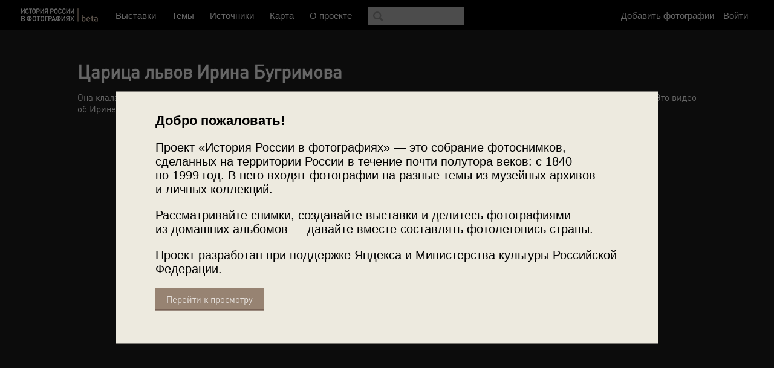

--- FILE ---
content_type: application/x-javascript
request_url: https://russiainphoto.ru/static/dist/front.js?b0eb5a97636c5bd504ed44fd5cb9d9e9
body_size: 70256
content:
!function(){"use strict";function x(e,t,o,i,s){var n=Math.abs(Math.cos(s)),a=Math.abs(Math.sin(s));return{cx:e+o/2*Math.cos(s)-i/2*Math.sin(s),cy:t+o/2*Math.sin(s)+i/2*Math.cos(s),width:o*n+i*a,height:o*a+i*n}}angular.module("imgEditor.directives",[]).directive("imgData",[function(){return{restrict:"A",link:function(t,o,e){var i=t.$eval(e.imgData),s=new FileReader;s.onload=function(){t.$apply(function(){var e=new Image;e.onload=function(){o.attr("src",e.src)},e.src=s.result,t.$broadcast("loadedImg",e,e.src)})},s.readAsDataURL(i)}}}]).directive("imgDataFromUri",function(){return{restrict:"A",link:function(v,b,e){var y=document.createElement("canvas"),w=y.getContext("2d"),$=new Image;$.onload=function(){var e=y.width=$.width,t=y.height=$.height;w.drawImage($,0,0);var o=y.toDataURL("image/jpeg",1),i=new Image;i.src=o;var s=v.model.crop(v);if(s&&0<s.length){var n=new Image;n.src=o;var a=s;a.w=a.x2-a.x,a.h=a.y2-a.y,e=y.width,t=y.height;var r=document.createElement("canvas"),l=r.getContext("2d"),c=document.createElement("canvas"),d=c.getContext("2d"),u=x(a.x,a.y,a.w,a.h,0);r.width=c.width=u.width,r.height=c.height=u.height,l.drawImage(n,u.cx-u.width/2,u.cy-u.height/2,u.width,u.height,0,0,u.width,u.height),d.translate(parseInt(r.width/2),parseInt(r.height/2)),d.drawImage(r,parseInt(-r.width/2),parseInt(-r.height/2));var p=u.width/2-a.w/2,h=u.height/2-a.h/2;y.width=a.w,y.height=a.h,e=y.width,t=y.height,w.drawImage(c,-p,-h),n=r=c=l=d=h=p=null,o=y.toDataURL("image/jpeg",1)}if(v.model.rotation(v)){for(var m=v.model.rotation(v);m<0;)m+=360;var f=m/90%4,_=new Image;_.src=o;for(var g=0;g<f;g++)y.width=t,y.height=e,e=y.width,t=y.height,w.save(),w.translate(e,t/e),w.rotate(Math.PI/2),w.drawImage(_,0,0),w.restore(),_.src=y.toDataURL("image/jpeg",1);_=null,o=y.toDataURL("image/jpeg",1)}v.$broadcast("loadedImg",i,o),b.attr("src",o)},$.crossOrigin="",e.$observe("imgDataFromUri",function(e){$.src=e})}}}).directive("imgThumb",[function(){return{restrict:"A",link:function(e,i,t){e.$on("loadedImg",function(e,t,o){i.attr("src",o)}),e.$on("update",function(e,t){i.attr("src",t)})}}}]).directive("imgEditable",["$parse",function(o){return{restrict:"A",link:function(p,h,e){var i,s,d=new Image,n=new Image;function t(r){var l,e,c=new Image;c.onload=function(){var t,o,i,s=!1,n=document.createElement("canvas"),a=n.getContext("2d");n.width=c.width,n.height=c.height,o=n.width,i=n.height,a.drawImage(c,0,0,c.width,c.height),s||(s=!0,(t=new Image).src=n.toDataURL("image/jpeg",1),t.onload=function(){if(n.width=i,n.height=o,o=n.width,i=n.height,a.clearRect(0,0,n.width,n.height),a.save(),a.translate(o/2,i/2),"right"==r)var e=90;else if("left"==r)e=-90;a.rotate(e*Math.PI/180),a.drawImage(t,-t.width/2,-t.height/2),a.restore(),t=null,s=!1,h.attr("src",n.toDataURL("image/jpeg",1)),p.$broadcast("update",n.toDataURL("image/jpeg",1)),n=null})},c.src=h.attr("src"),l=r,(e=new Image).onload=function(){var o,i,s,n=!1,a=document.createElement("canvas"),r=a.getContext("2d");a.width=e.width,a.height=e.height,i=a.width,s=a.height,r.drawImage(e,0,0,e.width,e.height),n||(n=!0,(o=new Image).src=a.toDataURL("image/jpeg",1),o.onload=function(){if(a.width=s,a.height=i,i=a.width,s=a.height,r.save(),r.translate(i/2,s/2),"right"==l)var e=90;else if("left"==l)var e=-90;r.rotate(e*Math.PI/180),r.drawImage(o,-o.width/2,-o.height/2),r.restore(),o=null,n=!1;var t=a.toDataURL("image/jpeg",1);a=null,d.src=t})},e.src=d.src}function a(e,t,o,i,s){if(0===s)return{x:e,y:t};if(180===Math.abs(s))return{x:o-e,y:i-t};var n=s*Math.PI/180,a=e-o/2,r=t-i/2,l=i/2,c=o/2;return{x:parseInt(Math.cos(n)*a-Math.sin(n)*r+l),y:parseInt(Math.sin(n)*a+Math.cos(n)*r+c)}}p.model={},p.model.crop=o(e.crop),p.model.rotation=o(e.rotation),p.model.trueSize=o(e.trueSize),p.model.base64=o(e.base64),p.$on("loadedImg",function(e,t,o){p.model.base64.assign(p,o)}),p.$on("update",function(e,t){p.model.base64.assign(p,t)}),p.crop||(p.crop=!1),p.rotation||(p.rotation=0),h.attr("src")&&1<h.attr("src").length&&(d.src=h.attr("src")),p.$on("loadedImg",function(e,t,o){d.src=o,n.src=t.src}),p.$on("crop",function(){if(p.cropping=!0,(s=new Image).src=h.attr("src"),h.attr("src",d.src),p.crop){var e=a(p.crop.x,p.crop.y,n.width,n.height,p.rotation),t=a(p.crop.x2,p.crop.y2,n.width,n.height,p.rotation),o=[e.x,e.y,t.x,t.y];$(h).Jcrop({trueSize:[d.width,d.height],setSelect:o},function(){i=this})}else $(h).Jcrop({trueSize:[d.width,d.height]},function(){i=this})}),p.$on("reset",function(){p.crop=!1,p.rotation=0,s=null,h.attr("src",n.src),d.src=n.src,p.$broadcast("update",n.src)}),p.$on("save",function(){if(p.cropping){s=null,p.cropping=!1;var e=i.tellSelect(),t=a(e.x,e.y,d.width,d.height,-p.rotation),o=a(e.x2,e.y2,d.width,d.height,-p.rotation);p.crop={x:t.x,y:t.y,x2:o.x,y2:o.y},p.model.crop.assign(p,p.crop),$(h).css("width",""),$(h).css("height",""),i.destroy(),function(e){var t=new Image;t.src=h.attr("src");var o=document.createElement("canvas"),i=o.getContext("2d"),s=e,n=(o.width,o.height,document.createElement("canvas")),a=n.getContext("2d"),r=document.createElement("canvas"),l=r.getContext("2d"),c=x(s.x,s.y,s.w,s.h,0);n.width=r.width=c.width,n.height=r.height=c.height,a.drawImage(t,c.cx-c.width/2,c.cy-c.height/2,c.width,c.height,0,0,c.width,c.height),l.translate(parseInt(n.width/2),parseInt(n.height/2)),l.drawImage(n,parseInt(-n.width/2),parseInt(-n.height/2));var d=c.width/2-s.w/2,u=c.height/2-s.h/2;o.width=s.w,o.height=s.h,o.width,o.height,i.drawImage(r,-d,-u),h.attr("src",o.toDataURL("image/jpeg",1)),p.$broadcast("update",o.toDataURL("image/jpeg",1)),t=o=i=s=a=l=n=r=c=d=u=null}(e)}}),p.$on("cancel",function(){p.cropping&&(p.cropping=!1,h.attr("src",s.src),$(h).css("width",""),$(h).css("height",""),s=null,i.destroy())}),p.$on("rotate_right",function(){p.rotation=(p.rotation-90)%360,p.model.rotation.assign(p,p.rotation),t("right")}),p.$on("rotate_left",function(){p.rotation=(p.rotation+90)%360,p.model.rotation.assign(p,p.rotation),t("left")})}}}])}();var photoApp=angular.module("photoApp",["angucomplete-alt","angularFileUpload","imgEditor.directives","monospaced.elastic","ngCookies","ngPromiseExtras","ui.sortable","vsdropdown"]);photoApp.constant("restUrls",{facets:"/search/facets/",expublish:"/exhibitions/publish/",removephotos:"/rest/front/my-photos/remove/",moderate:"/rest/front/my-photos/send-to-moderation/",exhibedit:"/rest/front/exhibitions-edit/",cartlist:"/rest/front/exhibitions-cart/list/",cartcount:"/rest/front/exhibitions-cart/count/",cartclear:"/rest/front/exhibitions-cart/clear/",cartremove:"/rest/front/exhibitions-cart/remove/",photos:"/rest/front/my-photos/",authors:"/rest/front/authors/",sources:"/rest/front/sources/",periods:"/rest/front/periods/",regions:"/rest/front/regions/",regionSuggest:"/rest/front/regions-suggest/",tagslist:"/rest/front/tags/",tagstree:"/rest/front/tags_tree/?with_tag=1",tagsnodes:"/rest/front/tags_tree_nodes/",tagcreateorget:"/rest/front/tag_get_or_create/",d_n_d_create:"/rest/front/d_and_d_create/"}),photoApp.config(["$locationProvider",function(e){var t=Boolean(window.history&&history.pushState);e.html5Mode({enabled:t,requireBase:!1})}]),photoApp.run(["$http","$cookies",function(e,t){e.defaults.headers.post={"X-CSRFToken":t.get("csrftoken")},e.defaults.headers.put={"X-CSRFToken":t.get("csrftoken")},e.defaults.headers.patch={"X-CSRFToken":t.get("csrftoken")},e.defaults.headers.delete={"X-CSRFToken":t.get("csrftoken")}}]),photoApp.directive("chosen",["$timeout",function(){return{require:"ngModel",link:function(e,t,o){var i=o.ngModel;null!==i&&e.$watch(i,function(){t.trigger("chosen:updated")}),t.chosen({width:"230px",search_contains:!0,no_results_text:"Не найдены данные по запросу"})}}}]),photoApp.directive("keyboardtags",function(){return{link:function(i){angular.element(document).on("keydown",function(e){var t=$(e.target).prop("tagName"),o="INPUT"===t||"TEXTAREA"===t;40!==e.which||!i.tags||e.altKey||e.ctrlKey||(e.preventDefault(),i.moveDown(),i.$apply()),38!==e.which||!i.tags||e.altKey||e.ctrlKey||(e.preventDefault(),i.moveTop(),i.$apply()),37!==e.which||!i.tags||e.altKey||e.ctrlKey||o||(e.preventDefault(),i.moveLeft(),i.$apply()),39!==e.which||!i.tags||e.altKey||e.ctrlKey||o||(e.preventDefault(),i.moveRight(),i.$apply()),13===e.which&&i.tags&&(e.preventDefault(),i.onEnterKey(),i.$apply())})}}}),photoApp.directive("timeline",function(){return{link:function(i,e){var s,t=$(e).find(".b-timeline__slider"),n=1840,a=!1,r=!1,o=$.trim($("#b-top__year-from").val()),l=$.trim($("#b-top__year-to").val());o||(o=n),l||(l=1999),t.noUiSlider({start:[o,l],step:1,connect:!0,range:{min:[1840],max:[1999]}}),t.Link("lower").to('-inline-<div class="b-timeline__year"><div class="b-timeline__dot"></div><div class="b-timeline__bg"></div><div class="b-timeline__year-text"></div></div>',function(e){var t=parseInt(e,10);i.facetsdata.year_from=t,$("#b-top__year-from").val(t),$(this).find(".b-timeline__year-text").text(t),a?(s=$.now(),setTimeout(function(){$.now()-s<500||($(".b-top").trigger("searchform",{type:"timeline"}),i.getFacets())},500)):a=!0;var o=100*(e-n)/159;$(".b-timeline__slider-years-range").css("left",o+"%")}),t.Link("upper").to('-inline-<div class="b-timeline__year"><div class="b-timeline__dot"></div><div class="b-timeline__bg"></div><div class="b-timeline__year-text"></div></div>',function(e){var t=parseInt(e,10);i.facetsdata.year_to=t,$("#b-top__year-to").val(t),$(this).find(".b-timeline__year-text").text(t),r?(s=$.now(),setTimeout(function(){$.now()-s<500||($(".b-top").trigger("searchform",{type:"timeline"}),i.getFacets())},500)):r=!0;var o=100-100*(e-n)/159;$(".b-timeline__slider-years-range").css("right",o+"%")})}}}),photoApp.directive("datetimepicker",function(){return{require:"ngModel",link:function(o,m,e,f){var i=$(m),t=$(m).parent().find(".b-default-form__calendar-icon");initDateWidget=function(){var e=i.val();$(m).datetimepicker({lang:"ru",timepicker:!1,scrollInput:!1,defaultSelect:!1,value:"",format:"Y-m-d",formatDate:"Y-m-d",startDate:e||"1950-01-01",validateOnBlur:!1,yearStart:1840,yearEnd:1999,onSelectDate:function(e){var t=e.dateFormat("Y-m-d");$(m).datetimepicker("hide"),i.val(t),o.$apply()},onClose:function(e,t){var o=t.val(),i=t.hasClass("upload-photos__input-text-date-to");if(o){var s,n,a,r,l=[(o=o.replace(/[^0-9]/g,"")).substr(0,4),o.substr(4,2),o.substr(6,2)];if(1===(l=l.filter(Boolean)).length&&(n=l[0].match(/^\d{4}$/))&&(s=n[0]+"-"+(i?"12":"01")+"-"+(i?"31":"01"),t.val(s),f.$setViewValue(s)),2===l.length&&(n=l[0].match(/^\d{4}$/),a=l[1].match(/^\d{2}$/),n&&a&&(s=n[0]+"-"+a[0]+"-"+(i?"31":"01"),t.val(s),f.$setViewValue(s))),3===l.length&&(n=l[0].match(/^\d{4}$/),a=l[1].match(/^\d{2}$/),r=l[2].match(/^\d{2}$/),n&&a&&r)){var c=$(m).closest(".upload-photos__form-row").find(".upload-photos__input-text-date-to"),d=$(m).controller("ngModel"),u=n[0]+"-"+a[0]+"-"+r[0];if($(m).val(u),d.$setViewValue(u),0<c.length&&""===c.val()){var p=c.controller("ngModel");if("01"!==a[0]&&"01"!==r[0])c.val(u),p.$setViewValue(u);else{var h=n+"-12-31";c.val(h),p.$setViewValue(h)}}}}}})},o.$watch(e.ngModel,initDateWidget,!0),t.on("click",function(){$(m).datetimepicker("show")})}}}),photoApp.directive("chosenauthor",function(){return{require:"ngModel",link:function(e,t,o){var i=o.ngModel;null!==i&&e.$watch(i,function(){t.trigger("chosen:updated")}),t.chosen({width:"350px",search_contains:!0,no_results_text:"Не найдены авторы по запросу"})}}}),photoApp.directive("chosensources",function(){return{require:"ngModel",link:function(e,t,o){var i=o.ngModel;null!==i&&e.$watch(i,function(){t.trigger("chosen:updated")}),t.chosen({width:"350px",search_contains:!0,no_results_text:"Не найдены источники по запросу"})}}}),photoApp.directive("chosengeo",function(){return{require:"ngModel",link:function(e,t,o){var i=o.ngModel;null!==i&&e.$watch(i,function(){t.trigger("chosen:updated")}),t.chosen({width:"100%",search_contains:!0,no_results_text:"Не найдены данные по запросу"})}}}),photoApp.directive("ngReallyClick",[function(){return{restrict:"A",link:function(t,e,o){e.bind("click",function(){var e=o.ngReallyMessage;e&&confirm(e)&&t.$apply(o.ngReallyClick)})}}}]),photoApp.directive("pluralize",[function(){return{link:function(i,s,n){i.$watch(n.num,function(e){var t;"object"==typeof e&&(t=e.length),"number"==typeof e&&(t=e);var o=i.$eval(n.texts)[4<t%100&&t%100<20?2:[2,0,1,1,1,2][t%10<5?t%10:5]];s.text(o)},!0)}}}]),photoApp.directive("ngThumb",["$window",function(t){var r=Boolean(t.FileReader&&t.CanvasRenderingContext2D),l=function(e){return angular.isObject(e)&&e instanceof t.File},c=function(e){var t="|"+e.type.slice(e.type.lastIndexOf("/")+1)+"|";return-1!=="|jpg|png|jpeg|bmp|gif|".indexOf(t)};return{restrict:"A",template:"<canvas/>",link:function(o,e,t){if(r){var i=o.$eval(t.ngThumb);if(l(i.file)&&c(i.file)){var s=e.find("canvas"),n=new FileReader;n.onload=function(e){var t=o.img=new Image;t.onload=a,t.src=e.target.result},n.readAsDataURL(i.file)}}function a(){var e=i.width||this.width/this.height*i.height,t=i.height||this.height/this.width*i.width;s.attr({width:e,height:t}),s[0].getContext("2d").drawImage(this,0,0,e,t)}}}}]),photoApp.directive("ngThumbCover",["$window",function(t){var l=Boolean(t.FileReader&&t.CanvasRenderingContext2D),c=function(e){return angular.isObject(e)&&e instanceof t.File},d=function(e){var t="|"+e.type.slice(e.type.lastIndexOf("/")+1)+"|";return-1!=="|jpg|png|jpeg|bmp|gif|".indexOf(t)};return{restrict:"A",template:"<canvas/>",link:function(n,t,a){var r=t.width();n.$watch("coverFile",function(){if(l){var o=n.$eval(a.ngThumbCover);if(c(o.file)&&d(o.file)){var i=t.find("canvas"),e=new FileReader;e.onload=function(e){var t=n.img=new Image;t.onload=s,t.src=e.target.result},e.readAsDataURL(o.file)}}function s(){var e=r||this.width/this.height*o.height,t=o.height||this.height/this.width*r;i.attr({width:e,height:t}),i[0].getContext("2d").drawImage(this,0,0,e,t)}})}}}]),photoApp.controller("CartPhotoCtrl",["$scope","$http","restUrls","$timeout","$window","$cookies","$q",function(n,i,e,t,o,s){n.CartlistURL=e.cartlist,n.CartcountURL=e.cartcount,n.clearRemoveURL=e.cartremove,n.clearCartURL=e.cartclear,n.exhibwizardURL=e.exhibwizard,n.getParams={page:1},n.photosForExhibition=[],n.photos=[],n.allPhotoIdies=[],n.hasNext=!1,n.loading=!1;try{n.CheckedPhotos=JSON.parse(s.get("cartphotos"))}catch(e){n.CheckedPhotos=[]}n.getCartPhotos=function(){i({method:"get",params:n.getParams,url:n.CartlistURL}).then(function(e){var t=e.data,o=t.data;if(n.photosCount=o.length,0<o.length){for(var i=0,s=o.length;i<s;i++)n.photos.push(o[i]),n.allPhotoIdies.push(o[i].id);0<n.CheckedPhotos.length?n.photosForExhibition=n.CheckedPhotos:n.photosForExhibition=n.allPhotoIdies}else angular.element(".cart-photo__items .cart-photo__empty").html("Список избранных фотографий пуст.");n.gallery(),n.hasNext=t.has_next,n.loading=!1},function(){angular.element(".cart-photo__items").html("Произошла ошибка при получении избранных фотографий."),n.loading=!1})},n.getCartPhotos(),n.gallery=function(){var e=angular.element(".cart-photo__items");t(function(){justifyImages(e)},0)},angular.element(o).on("resize",function(){n.gallery()}),n.checkPhoto=function(e){var t=n.CheckedPhotos.indexOf(e.id);e.checked=!e.checked,-1===t?n.CheckedPhotos.push(e.id):n.CheckedPhotos.splice(t,1),n.CheckedPhotos.length<1?n.photosForExhibition=n.allPhotoIdies:n.photosForExhibition=n.CheckedPhotos,s.put("cartphotos",JSON.stringify(n.CheckedPhotos),{path:"/"})},n.clearSelected=function(){for(var e=0,t=n.CheckedPhotos.length;e<t;e++){var o=n.CheckedPhotos[e];i({method:"post",url:n.clearRemoveURL,data:{photo:o},headers:{"Content-Type":"application/json"}}).success(function(){var e=n.CheckedPhotos.indexOf(o);n.CheckedPhotos.splice(e,1),s.put("cartphotos",JSON.stringify(n.CheckedPhotos),{path:"/"}),n.getCartPhotos()})}},n.clearCart=function(){i({method:"post",url:n.clearCartURL}).success(function(){for(var e in n.photos)n.photos.splice(e);n.getCartPhotos()}),s.remove("cartphotos",{path:"/"}),t(function(){window.location.reload()},0)},angular.element(o).on("scroll touchend",function(){if(0<n.photos.length){var e=$(".b-body__content").height()-$(window).height()-$(window).scrollTop()<5;!n.loading&&e&&n.hasNext&&(n.loading=!0,n.getParams.page+=1,n.getCartPhotos())}})}]),photoApp.controller("CreateExCtrl",["$scope","$http","restUrls","$window","$document","$timeout","$cookies","$q","$sce","FileUploader",function(a,r,e,t,o,l,i,c,d,s){var n=t.location.href.match(/exhibitions\/edit\/(\d+)/)[1],u=o[0].createElement("input");a.cartListURL=e.cartlist,a.cartCountURL=e.cartcount,a.exhibWizardURL=e.exhibedit,a.publishURL=e.expublish,a.instructionUrl="https://video.yandex.ru/iframe/yacinema/fv9ujgz96i.2020/?autoplay=1&hd=1",a.confirmMessage="После сохранения выставка будет заново отправлена на модерацию, продолжить?",a.exID=parseInt(n,10),a.supportPlaceholder=void 0!==u.placeholder,a.showTitlePlaceholder=!0,a.showDescPlaceholder=!0,a.showPopup=!1,a.photosIdies=[],a.coverImage={},a.previewUrl="",a.checkedPhotos=[],a.exhibition={cover:void 0,name:void 0,text:void 0},a.dataCartPhotos={page:1,hasNext:!1,photos:[]},a.photoCounter={deleted:0,added:0,addedStr:"",deletedStr:"",timer:3e3};var p=null;a.setVideoFrameSrc=function(e){angular.element(".create-exhibition__video-instruction-video-frame")[0].contentWindow.location.replace(e)};try{a.instructionShowed="true"===i.get("instruction_showed"),a.dontShow=a.instructionShowed,a.instructionShowed||a.setVideoFrameSrc(a.instructionUrl)}catch(e){console.log(e)}a.coverUploader=new s({headers:{"X-CSRFToken":i.get("csrftoken")},alias:"image",url:a.uploadURL,autoUpload:!1}),a.sortableOptions={placeholder:"create-exhibition__placeholder"},a.onTitlePlaceholderFocus=function(){a.showTitlePlaceholder=!1},a.onDescPlaceholderFocus=function(){a.showDescPlaceholder=!1},a.getCartPhotos=function(){var e=a.dataCartPhotos.page||1;r({method:"get",url:a.cartListURL+"?page="+e}).then(function(e){var t=e.data.data,o=e.data.has_next,i=e.data.count;a.dataCartPhotos.hasNext=o,a.dataCartPhotos.count=i,a.hasError=!1;for(var s=0;s<t.length;s++)1===s&&(t[s].name=""),a.dataCartPhotos.photos.push(t[s]);a.dataCartPhotos.countLeft=a.dataCartPhotos.count-a.dataCartPhotos.photos.length,a.dataCartPhotos.countNext=20<=a.dataCartPhotos.countLeft?20:a.dataCartPhotos.countLeft,o&&a.dataCartPhotos.page++},function(){a.hasError=!0,a.errorMessage="Произошла ошибка при получении избранных фотографий."})},a.getExhibitionData=function(){r({method:"get",url:a.exhibWizardURL+a.exID+"/"}).then(function(e){var t=$(".b-body").data("user-id");a.getCartPhotos();var o=e.data;a.hasError=!1,a.previewUrl=o.preview_url,a.photosSelected=void 0,o.exhibition&&(o.exhibition.cover&&(a.coverImage.url=o.exhibition.cover.image,a.coverImage.id=o.exhibition.cover.id),3==o.exhibition.status&&(a.exhibition.published=!0),1==o.exhibition.status&&(a.exhibition.isDraft=!0),a.exhibition.id=o.exhibition.id,a.exhibition.user_id=t,a.exhibition.name=o.exhibition.name,a.exhibition.text=o.exhibition.text,a.coverImageStyle={"background-image":"url("+a.exhibition.cover+")"}),l(function(){a.photosSelected=o.slides,a.photosSelected.sort(function(e,t){return e.order>t.order?1:e.order<t.order?-1:0})},0)},function(){a.hasError=!0,a.errorMessage="Произошла ошибка при получении данных выставки."})},a.getExhibitionData(),a.$watch("photosSelected",function(e){if(e){for(var t=[],o=0;o<e.length;o++)e[o].photo&&t.push(e[o].photo.id);a.photosIdies=t}}),a.makeCover=function(e){var t=e.thumbnail.url,o=e.photo.id;a.coverImage={url:t,id:o}},a.editDesc=function(e,t){for(var o=e.currentTarget,i=0;i<a.photosSelected.length;i++)a.photosSelected[i].edit=!1;t.edit=!0,l(function(){$(o).parent().find("textarea").focus()},50)},a.saveDesc=function(e){e.edit=!1},a.toggleCartPhotos=function(e){e.stopPropagation(),a.showPopup=!0!==a.showPopup},a.addPhotoToEx=function(e){var t=a.photosIdies.indexOf(e.id);if(-1<t){for(var o=0,i=a.photosSelected.length;o<i;o++)a.photosSelected[o]&&a.photosSelected[o].photo.id==a.photosIdies[t]&&(a.photosSelected.splice(o,1),a.counter("deleted"));a.photosIdies.splice(t,1)}else a.photosIdies.push(e.id),a.photosSelected.push({photo:e,thumbnail:e.thumbnail,order:a.photosSelected.length+1}),a.counter("added")},a.delPhoto=function(e){var t=a.photos;a.photos=void 0,a.photosIdies.splice(a.photosIdies.indexOf(e.photo.id),1),a.photosSelected.splice(a.photosSelected.indexOf(e),1),l(function(){a.photos=t},0)},a.deleteAll=function(){a.checkedPhotos=[],a.photosSelected=[],a.photosIdies=[]},a.counter=function(e){switch(e){case"added":a.resetCounter("deleted"),a.photoCounter.added++,a.counterToStr(e,a.photoCounter.added);break;case"deleted":a.resetCounter("added"),a.photoCounter.deleted++,a.counterToStr(e,a.photoCounter.deleted)}a.timerCounter()},a.counterToStr=function(e,t){if("added"===e)switch(String(t).substr(-1)){case"1":a.photoCounter.quantityStr="Добавлена "+t+" фотография";break;case"2":case"3":case"4":a.photoCounter.quantityStr="Добавлено "+t+" фотографии";break;default:a.photoCounter.quantityStr="Добавлено "+t+" фотографий"}else switch(String(t).substr(-1)){case"1":a.photoCounter.quantityStr="Удалена "+t+" фотография";break;case"2":case"3":case"4":a.photoCounter.quantityStr="Удалено "+t+" фотографии";break;default:a.photoCounter.quantityStr="Удалено "+t+" фотографий"}},a.resetCounter=function(e){switch(e){case"added":a.photoCounter.added=0;break;case"deleted":a.photoCounter.deleted=0;break;default:a.photoCounter.added=0,a.photoCounter.deleted=0}},a.timerCounter=function(){l.cancel(p),p=l(function(){a.resetCounter()},a.photoCounter.timer)},a.hideVideo=function(){a.instructionShowed=!0,a.setVideoFrameSrc("about:blank")},a.hideVideoWithCookie=function(){a.dontShow?i.put("instruction_showed",!0,{path:"/"}):i.put("instruction_showed",!1,{path:"/"})},a.showInstruction=function(){a.instructionShowed=!1,a.setVideoFrameSrc(a.instructionUrl)},a.previewExhibition=function(e){if(e.preventDefault(),a.photosSelected.length<1)a.previewTipMessage="Добавьте фотографии в выставку",a.showPreviewTip=!0,l(function(){a.showPreviewTip=!1},1800);else{for(var t=[],o=0;o<a.photosSelected.length;o++){var i;if(a.photosSelected[o].order=o,a.photosSelected[o].photo)i=a.photosSelected[o].hasOwnProperty("id")?{id:a.photosSelected[o].id,photo:a.photosSelected[o].photo.id,text:a.photosSelected[o].text}:{photo:a.photosSelected[o].photo.id,text:a.photosSelected[o].text},t.push(i)}a.exhibition.cover=a.coverImage.id;var s={exhibition:a.exhibition,slides:t};a.previewData=JSON.stringify(s),setTimeout(function(){angular.element(".panel-bottom__preview-form")[0].submit()},50)}},a.publicExhibition=function(){if(a.photosSelected.length<9)a.hasError=!0,a.errorMessage=d.trustAsHtml("Минимальное количество фотографий в выставке – 9");else if(""===a.exhibition.name.trim())a.hasError=!0,a.errorMessage=d.trustAsHtml("Придумайте название");else if(a.coverImage.id){a.saveExhibition(!0).then(function(){r({method:"post",url:a.publishURL+a.exID+"/",headers:{"Content-Type":"application/json"}}).then(function(){a.showSuccessPublish=!0,a.publicTipMessage="Отправлено на модерацию",a.hasError=!1,l(function(){a.showSuccessPublish=!1},1800)},function(e){var t=e.data;a.hasError=!0,t.message?a.errorMessage=d.trustAsHtml(t.message):a.errorMessage=d.trustAsHtml("При публикации выставки произошла ошибка, код ошибки: "+e.status)})})}else a.hasError=!0,a.errorMessage=d.trustAsHtml("Выберите обложку")},a.saveExhibition=function(n){if(a.photosSelected.length<1)n||(a.showSuccessSave=!0,a.saveTipMessage="Добавьте фотографии к выставке",l(function(){a.showSuccessSave=!1},1800));else if(""===a.exhibition.name.trim())n||(a.showSuccessSave=!0,a.saveTipMessage="Придумайте название",l(function(){a.showSuccessSave=!1},1800));else{if(!a.exhibition.isDraft&&a.photosSelected.length<9)return a.showSuccessSave=!0,a.saveTipMessage="Минимальное количество фотографии выставке - 9",void l(function(){a.showSuccessSave=!1},1800);function e(){for(var e=[],i=c.defer(),t=0;t<a.photosSelected.length;t++){var o;if(a.photosSelected[t].order=t,a.photosSelected[t].photo)o=a.photosSelected[t].hasOwnProperty("id")?{id:a.photosSelected[t].id,photo:a.photosSelected[t].photo.id,text:a.photosSelected[t].text}:{photo:a.photosSelected[t].photo.id,text:a.photosSelected[t].text},e.push(o)}a.exhibition.cover=a.coverImage.id;var s={exhibition:a.exhibition,slides:e};return r({method:"post",url:a.exhibWizardURL+a.exID+"/",data:s,headers:{"Content-Type":"application/json"}}).then(function(e){var t=e.data,o=t.slides;o.sort(function(e,t){return e.order>t.order?1:e.order<t.order?-1:0}),0<t.errors.exhibition.length?(a.hasError=!0,a.errorMessage=d.trustAsHtml("Придумайте название")):(a.hasError=!1,n||(a.showSuccessSave=!0,a.saveTipMessage="Изменения сохранены",l(function(){a.photosSelected=o,a.showSuccessSave=!1},1800))),i.resolve("save exhibition")},function(e){var t=e.data;a.hasError=!0,t.message?a.errorMessage=d.trustAsHtml(t.message):a.errorMessage=d.trustAsHtml("При сохранении произошла ошибка, cтатус ошибки: "+e.status)}),i.promise}if(!a.exhibition.published)return e();if(confirm(a.confirmMessage))return e()}},o.on("click",function(){a.showPopup&&(a.showPopup=!1,a.$apply())})}]),photoApp.controller("SearchCtrl",["$scope","$http","restUrls","$window","$timeout","$filter","$sce","$q",function(s,e,t,o,n,a,i,r){var l=o.location.href.match(/sources\/(\d+)/),c=r.defer(),d=l?l[1]:null;s.facetsURL=t.facets,s.regionURL=t.regionSuggest,s.facetsdata={},s.searchdata={},s.extendMode=!1,s.suggestData={suggests:[],onLoad:!1,selectedItem:0},s.actualSuggest="";var u=new URL(window.location.href),p=u.searchParams.get("query"),h=u.searchParams.getAll("author_ids").filter(Boolean)[0]||"",m=u.searchParams.getAll("source_ids").filter(Boolean)[0]||d||"";s.searchQuery=p;h&&(s.facetsdata.author_ids=h),m&&(s.facetsdata.source_ids=m),p&&(s.facetsdata.query=p),(h||m)&&(s.extendMode=!0,angular.element(".b-top-search").removeClass("b-top-search_min_yes")),s.searchdata.query=p,s.author_id_default=h,s.source_id_default=m,s.searchdata.author_id=s.author_id_default,s.searchdata.source_id=s.source_id_default,s.clickExample=function(){s.sourceOptions.selectedItems=[],s.authorOptions.selectedItems=[],s.facetsdata.author_ids=null,s.facetsdata.source_ids=null,s.searchdata.source_id=null,s.searchdata.author_id=null,s.getFacets()},s.onSelectAuthor=function(e,t){var o=0<e.length?t.id:"";s.searchdata.author_id=o,s.searchdata.source_id||(s.sourceOptions.selectedItems=[]),s.changeAuthor()},s.onSelectSource=function(e,t){var o=0<e.length?t.id:"";s.searchdata.source_id=o,s.searchdata.author_id||(s.authorOptions.selectedItems=[]),s.changeSource()},s.authorPredicate=function(e){for(var t=this.full_name.toLowerCase().split(/\s*\s\s*/),o=!1,i=t.length;i--&&(o=-1<e.last_name.toLowerCase().indexOf(t[i])||-1<e.first_name.toLowerCase().indexOf(t[i])||-1<e.middle_name.toLowerCase().indexOf(t[i])||-1<e.aliases.toLowerCase().indexOf(t[i])););return o},s.authorSort=function(e){var t=this.full_name.toLowerCase();return-1<e.last_name.toLowerCase().indexOf(t)?"0"+e.last_name:e.last_name},s.sourcePredicate=function(e){for(var t=this.name.toLowerCase().split(/\s*\s\s*/),o=e.name.toLowerCase().split(/\s*\s\s*/),i=!1,s=t.length;s--&&(i=o.some(function(e){return-1<e.indexOf(t[s])})););return i},s.sourceOptions={items:[],selectedItems:[],input:{isObject:!0,visiblePropName:"name"},filter:{enabled:!0,filterFunc:s.sourcePredicate,filterPlaceholderTxt:"Источник",filterPlaceholderSearchTxt:"Поиск",noHitsTxt:"Нет совпадений"},selection:{maximum:1,selectionsTxt:"выбрано",showCount:!0},visibleItemCount:10,showTooltip:!1,fadeInEffects:!1,itemSelectCb:s.onSelectSource},s.authorOptions={items:[],selectedItems:[],input:{isObject:!0,visiblePropName:"full_name"},filter:{enabled:!0,filterSort:s.authorSort,filterFunc:s.authorPredicate,filterPlaceholderTxt:"Автор",filterPlaceholderSearchTxt:"Поиск",noHitsTxt:"Нет совпадений"},selection:{maximum:1,selectionsTxt:"выбрано",showCount:!0},visibleItemCount:10,showTooltip:!1,fadeInEffects:!1,itemSelectCb:s.onSelectAuthor},s.getSourceFacets=function(){e({method:"get",url:s.facetsURL,params:s.facetsdata}).success(function(e){s.authors=e.authors,s.sources=e.sources,s.searchdata.author_id=void 0,s.searchdata.source_id=void 0,s.authorOptions.items=s.authors,s.sourceOptions.items=s.sources,n(function(){s.searchdata.author_id=s.facetsdata.author_ids?s.facetsdata.author_ids:"",s.searchdata.source_id=s.facetsdata.source_ids?s.facetsdata.source_ids:"";var e=a("filter")(s.sources,{id:parseInt(s.searchdata.source_id,10)},!0);0<e.length&&(s.sourceOptions.selectedItems=[e[0]])},0)})},s.getAuthorFacets=function(){e({method:"get",url:s.facetsURL,params:s.facetsdata}).success(function(e){s.authors=e.authors,s.sources=e.sources,s.searchdata.author_id=void 0,s.searchdata.source_id=void 0,s.authorOptions.items=s.authors,s.sourceOptions.items=s.sources,n(function(){s.searchdata.author_id=s.facetsdata.author_ids?s.facetsdata.author_ids:"",s.searchdata.source_id=s.facetsdata.source_ids?s.facetsdata.source_ids:"";var e=a("filter")(s.authors,{id:parseInt(s.searchdata.author_id,10)},!0);0<e.length&&(s.authorOptions.selectedItems=[e[0]])},0)})},s.getFacets=function(){s.extendMode&&e({method:"get",url:s.facetsURL,params:s.facetsdata}).success(function(e){if(s.sources=e.sources,s.authors=e.authors,s.authorOptions.items=s.authors,s.sourceOptions.items=s.sources,s.searchdata.author_id)var o=!0;if(s.searchdata.source_id)var i=!0;s.searchdata.author_id=void 0,s.searchdata.source_id=void 0,n(function(){s.searchdata.author_id=o?s.author_id_default:s.facetsdata.author_ids?s.facetsdata.author_ids:"",s.searchdata.source_id=i?s.source_id_default:s.facetsdata.source_ids?s.facetsdata.source_ids:"";var e=a("filter")(s.sources,{id:parseInt(s.searchdata.source_id,10)},!0),t=a("filter")(s.authors,{id:parseInt(s.searchdata.author_id,10)},!0);0<e.length&&(s.sourceOptions.selectedItems=[e[0]]),0<t.length&&(s.authorOptions.selectedItems=[t[0]])},0)})},s.getFacets(),s.changeAuthor=function(){s.facetsdata.author_ids=s.searchdata.author_id,""===s.searchdata.author_id?s.getFacets():s.getSourceFacets(),s.searchdata.author_id=s.facetsdata.author_ids?s.facetsdata.author_ids:"",n(function(){angular.element(".b-top").trigger("changeAuthor",{author:s.facetsdata.author_ids})},50)},s.changeSource=function(){s.facetsdata.source_ids=s.searchdata.source_id,""===s.searchdata.source_id?s.getFacets():s.getAuthorFacets(),s.searchdata.source_id=s.facetsdata.source_ids?s.facetsdata.source_ids:"",n(function(){angular.element(".b-top").trigger("changeSource",{source:s.facetsdata.source_ids})},50)},s.showExtend=function(){s.extendMode=!0,s.getFacets()},s.onKeyUp=function(e){13===e.which&&(e.preventDefault(),s.suggestData.suggestsShow=!1,s.suggestData.suggests=[],s.getFacets())},s.clearTextInput=function(){s.facetsdata.query="",s.searchQuery="",s.suggestData.suggestsShow=!1,s.suggestData.suggests=[]},s.onFind=function(){s.getFacets(),s.suggestData.suggestsShow=!1,s.suggestData.suggests=[]},s.suggestData.suggestsShow=!1,window.onclick=function(){s.suggestData.suggestsShow&&(s.suggestData.suggestsShow=!1,s.$apply())},s.loadSuggest=function(){c.resolve(),c=r.defer(),s.searchQuery=s.searchQuery.replace(/[/.,!?;\[\]\(\)<>\{\}\^\&\*\$±]*/g,""),s.suggestData.suggests=[],s.actualSuggest=s.searchQuery,0<s.searchQuery.length?e({method:"get",url:"/search/suggests/?query="+s.searchQuery,timeout:c.promise}).then(function(e){e.data.suggests.forEach(function(e){s.suggestData.suggests.push(i.trustAsHtml(e))}),s.suggestData.suggestsShow=0<s.suggestData.suggests.length,s.suggestData.selectedItem=0},function(){s.suggestData.suggestsShow=!1}):s.suggestData.suggestsShow=!1},s.suggestData.suggestsToSearch=function(e){var t=i.valueOf(e).replace(/(\<(\/?[^>]+)>)/g,"");s.searchQuery=t,s.suggestData.suggestsShow=!1,s.suggestData.suggests=[],n(function(){$(document.searchForm).trigger("submit")},500)},s.keyboardNav=function(e){if(e.preventDefault(),0<s.suggestData.suggests.length&&s.suggestData.suggestsShow){switch(e.which){case 38:s.suggestData.selectedItem--,t();break;case 40:s.suggestData.selectedItem++,t();break;case 27:s.clearTextInput()}function t(){var e=document.querySelectorAll(".search-suggest__item");s.suggestData.selectedItem<=0?s.suggestData.selectedItem=e.length:s.suggestData.selectedItem>e.length&&(s.suggestData.selectedItem=1);for(var t=0;t<e.length;t++)e[t].classList.remove("search-suggest__item_focus");e[s.suggestData.selectedItem-1].classList.add("search-suggest__item_focus"),s.searchQuery=e[s.suggestData.selectedItem-1].innerText}}},s.preventCursorMove=function(e){38!==e.which&&40!==e.which||e.preventDefault()}}]),photoApp.controller("TagsTabsCtrl",["$scope","restUrls","$http","$timeout","$q",function(s,e,t,o,i){var n=0,a=i.defer();s.tagsURL=e.tagstree,s.tagsParam={show_service_tags:1,show_ancestors:1,unsorted_tags:1,page:1},s.taglistURL=e.tagslist,s.tagNodesURL=e.tagsnodes,s.tagCreateOrGet=e.tagcreateorget,s.tagsIdies=void 0,s.photoTags=[],s.tagExist=!0,s.initTags=function(){s.tags=[],s.currentPhotoIndex=0,s.currentTagData={currentTagId:void 0,currentChilds:void 0,currentParent:void 0,currentIndex:void 0,level:0},s.tagSections=[],s.prevIndexes=[]},s.getTags=function(e){a.resolve(),n=$.now(),o(function(){$.now()-n<300||(e&&e.tagquery&&""!==e.tagquery?(s.tagsParam.page=1,s.tagExist=!1,s.currentTagData.level=0,s.tagsParam.query=e.tagquery,t({method:"get",url:s.tagNodesURL,params:s.tagsParam}).then(function(e){var t=e.data;s.showTagsError=!1,s.tagSections=[],s.tagSections.push(t.results),s.tags=t.results,s.loadtree=!1,angular.element(".tags-tabs__tabs-list-subsection_section_1").removeAttr("style"),s.currentTagData.currentIndex=void 0,s.hasTags=Boolean(t.has_next)},function(e){s.showTagsError=!0,404==e.status?(s.initTags(),s.tagsError="Тэгов по данному запросу не найдено"):s.tagsError="Произошла ошибка",s.currentTagData.currentIndex=void 0,s.loadtree=!1,s.hasTags=!1})):(s.showTagsError=!1,s.tagExist=!0,s.onTagFocus()))},300)},s.getTagsChain=function(o){if(0<o.tag_tree_nodes.length)var e=t({method:"get",url:s.tagNodesURL,params:{page_size:1e4,id:o.tag_tree_nodes,show_ancestors:1}}).success(function(e){o.photoTags=e.results});else o.photoTags=[];0<o.tags.length&&(e?e.success(function(){t({method:"get",url:s.taglistURL,params:{id:o.tags,page_size:1e4},headers:{"Content-Type":"application/json"}}).success(function(e){angular.forEach(e.results,function(e){var t={id:e.id,noexist:!0,tag:{id:e.id,name:e.name}};-1===o.photoTags.indexOf(t)&&o.photoTags.push(t)})})}):t({method:"get",url:s.taglistURL,params:{id:o.tags},headers:{"Content-Type":"application/json"}}).success(function(e){angular.forEach(e.results,function(e){var t={id:e.id,noexist:!0,tag:{id:e.id,name:e.name}};-1===o.photoTags.indexOf(t)&&o.photoTags.push(t)})}))},s.loadPageTags=function(e){e.tagquery&&""!==e.tagquery&&!s.loadtree?(s.tagExist=!1,s.tagsParam.page+=1,s.loadtree=!0,t({method:"get",url:s.tagNodesURL,params:s.tagsParam}).then(function(e){var t=e.data;s.showTagsError=!1,s.tagSections[0]=s.tagSections[0].concat(t.results),s.tags=s.tagSections,s.loadtree=!1,angular.element(".photo__tags-list-subsection_section_1").removeAttr("style"),s.hasTags=Boolean(t.has_next)},function(e){s.showTagsError=!0,404==e.status?(s.initTags(),s.tagsError="Тэгов по данному запросу не найдено"):s.tagsError="Произошла ошибка",s.loadtree=!1,s.hasTags=!1})):(s.tagExist=!0,s.offOnFocus=!1,s.onTagFocus())},s.addTag=function(e,t){t?-1===s.currentItem.tag_tree_nodes.indexOf(e.id)&&(s.currentItem.tag_tree_nodes.push(e.id),s.getTagsChain(s.currentItem)):-1===s.currentItem.tags.indexOf(e.tag.id)&&(s.currentItem.tags.push(e.tag.id),s.getTagsChain(s.currentItem))},s.delTag=function(e,t){var o;t?-1<(o=s.currentItem.tags.indexOf(e))&&(s.currentItem.tags.splice(o,1),s.getTagsChain(s.currentItem)):-1<(o=s.currentItem.tag_tree_nodes.indexOf(e))&&(s.currentItem.tag_tree_nodes.splice(o,1),s.getTagsChain(s.currentItem))},s.setIndexId=function(e,t){s.currentTagData.currentIndex=e,s.currentTagData.currentTagId=t.tag.id,s.currentTagData.currentChilds=t.children,s.currentTagData.currentTagNodeId=t.id?t.id:"",s.currentTagData.inTree=Boolean(t.tag.in_tree)},s.moveTop=function(){var e=s.tagSections[s.tagSections.length-1];if(e){var t=s.currentTagData.currentIndex-1,o=e[t];o&&s.setIndexId(t,o)}},s.moveDown=function(){var e=s.tagSections[s.tagSections.length-1];if(e){var t=s.currentTagData.currentIndex+1,o=e[t];o&&s.setIndexId(t,o)}},s.moveLeft=function(){if(-1<s.currentTagData.level-1){s.currentTagData.level=0<s.currentTagData.level-1?s.currentTagData.level-1:0,s.tagSections.pop();var e=s.prevIndexes[s.prevIndexes.length-1],t=s.prevIndexes[s.prevIndexes.length-1].index;s.prevIndexes.pop(),s.setIndexId(t,e),o(function(){if(0==s.currentTagData.level)angular.element(".tags-tabs__tabs-list-subsection").removeAttr("style");else{angular.element(".tags-tabs__tabs-list-subsection").css({height:"auto"});var e=angular.element(".tags-tabs__tabs-list-subsection:last-child").height();angular.element(".tags-tabs__tabs-list-subsection").height(e)}$(".tags-tabs__tabs-list").scrollTop(0)},0)}},s.moveRight=function(){s.currentTagData.currentChilds&&0<s.currentTagData.currentChilds.length&&(s.currentTagData.level+=1,s.tagSections.push(s.currentTagData.currentChilds),s.prevIndexes.push({index:s.currentTagData.currentIndex,tag:{id:s.currentTagData.currentTagId,in_tree:s.currentTagData.inTree},children:s.currentTagData.currentChilds}),s.currentTagData.prevIndex=s.currentTagData.currentTagId,s.setIndexId(0,s.currentTagData.currentChilds[0]),o(function(){angular.element(".tags-tabs__tabs-list-subsection").css({height:"auto"});var e=angular.element(".tags-tabs__tabs-list-subsection:last-child").height();angular.element(".tags-tabs__tabs-list-subsection").height(e),$(".tags-tabs__tabs-list").scrollTop(0)},0))},s.showSubs=function(e,t){s.currentTagData.currentChilds=t.children,s.setIndexId(e,t),o(function(){s.moveRight()},0)},s.setScroll=function(){var e=$(".tags-tabs__tabs-list-frame").offset().top;0<s.currentTagData.currentIndex&&(e+=41*s.currentTagData.currentIndex),$("html, body").stop().animate({scrollTop:e})},s.onKeyUp=function(e){40===e.keyCode&&s.tags&&(angular.element(e.currentTarget).blur(),s.currentTagData.level=0,s.setIndexId(0,s.tagSections[s.tagSections.length-1][0]))},s.onTagFocus=function(){a.resolve(),a=i.defer(),s.currentItem&&!s.currentItem.tagquery&&(s.loadtabtags=!0,t({method:"get",url:s.tagsURL,timeout:a.promise}).then(function(e){for(var t=e.data,o=[],i=0;i<t.results.length;i++)o.push(t.results[i]);s.currentTagData={currentTagId:void 0,currentChilds:void 0,currentParent:void 0,currentIndex:void 0,level:0},s.tagSections=[],s.prevIndexes=[],s.tagSections.push(o),s.tags=t.results,s.loadtabtags=!1,s.showTagsError=!1,angular.element(".tags-tabs__tabs-list-subsection").removeAttr("style")},function(){s.loadtabtags=!1,s.showTagsError=!0}))},s.createNewTag=function(e){e.tagquery&&s.addNewTag(e.tagquery)},s.addNewTag=function(e){s.addNewTagInProgress||(s.addNewTagInProgress=!0,t({method:"post",url:s.tagCreateOrGet,data:{name:e},headers:{"Content-Type":"application/json"}}).success(function(e){-1===s.currentItem.tags.indexOf(e.id)&&(s.currentItem.tagquery="",s.currentItem.tags.push(e.id),s.getTagsChain(s.currentItem)),s.addNewTagInProgress=!1,s.tagExist=!0}).error(function(){s.addNewTagInProgress=!1,s.tagExist=!0}))},s.clickNode=function(e,t,o){e.stopPropagation(),s.currentTagData.currentChilds=o.children,s.setIndexId(t,o)},s.clickNodeName=function(e,t){e.stopPropagation(),t&&s.addTag(t,t.tag.in_tree)},s.onEnterKey=function(){if(s.currentTagData&&s.currentTagData.currentTagId){var e={id:s.currentTagData.currentTagNodeId,tag:{id:s.currentTagData.currentTagId}};s.addTag(e,s.currentTagData.inTree)}},s.$on("loadtagsfront",function(e,t){s.$parent.item.id==t.id&&(s.initTags(),s.currentItem=t,s.currentItem.photoTags||s.getTagsChain(s.currentItem))})}]),photoApp.controller("DownloadCtrl",["$scope","restUrls","$http","$window","$timeout","$cookies","$q","$sce","$filter","FileUploader",function(n,e,a,t,r,o,i,s,l,c){if(n.licenseAccepted="True"===angular.element(".b-body").data("license"),n.uploadURL=e.photos,n.moderateURL=e.moderate,n.removePhotosURL=e.removephotos,n.sourcesURL=e.sources,n.periodsURL=e.periods,n.regionSuggest=e.regionSuggest,n.tagsURL=e.tagstree,n.tagNodesURL=e.tagsnodes,n.tagCreateOrGet=e.tagcreateorget,n.dndURL=e.d_n_d_create,n.uploads=[],n.uploadErrors=[],n.photosWithError=[],n.non_field_errors=null,n.tagExist=!1,n.currentTagData={currentTagId:void 0,currentChilds:void 0,currentParent:void 0,currentIndex:void 0,level:0},n.tagSections=[],n.showAgreement=!1,n.agreeWithRules=!1,n.showSuccessSave=!1,n.saveProgress=!1,n.moderateProgress=!1,n.currentPhotoIndex=0,n.currentUploadID=null,n.prevIndexes=[],n.periods=a.get(n.periodsURL),n.imageUploader=new c({headers:{"X-CSRFToken":o.get("csrftoken")},alias:"image",url:n.uploadURL,autoUpload:!0,filters:[{name:"isImage",fn:function(e){return 0<=$.inArray(e.type,["image/gif","image/jpeg","image/png"])}},{name:"isBig",fn:function(e){return e.size<5242880}}]}),n.isWebkit=-1!==navigator.userAgent.indexOf("AppleWebKit"),n.isWindows=-1!==navigator.platform.indexOf("Win"),n.$on("editimage",function(e,t){t.imageedited=!0}),n.isWebkit&&n.isWindows){function d(){n.inFileModal=!1,document.body.removeEventListener("focus",function(){},!0),n.$apply()}angular.element(".upload-photos__drop").on("drop",function(){n.inFileModal?n.sendDropEvent(!0):n.sendDropEvent(!1),n.$apply()}),angular.element(".upload-photos__drop-button").on("click",function(){n.inFileModal=!0,document.body.addEventListener("focus",function(){setTimeout(d,100)},!0),n.$apply()})}n.sendDropEvent=function(e){var t={event:"direct"};e&&(t.event="modal"),a({method:"post",data:t,url:n.dndURL,headers:{"Content-Type":"application/json"}})},n.savePhotos=function(){n.uploadErrors=[];var s=[],e=i.defer();if(n.photosWithError=[],!n.saveProgress&&!n.moderateProgress)return n.saveProgress=!0,angular.forEach(n.uploads,function(o){var e=angular.copy(o),i=e.id,t=e.base64;delete e.image,delete e.base64,delete e.crop,e.imageedited&&(e.image=t),e.source&&(e.source=e.source.id),e.region&&"object"==typeof e.region&&(e.region=e.region.id),""===e.date_from&&(e.date_from=null),""===e.date_to&&(e.date_to=null),s.push(a({method:"patch",url:n.uploadURL+i+"/",data:e,headers:{"Content-Type":"application/json"}}).success(function(){o.errors=[];var e=n.photosWithError.indexOf(i);-1<e&&n.photosWithError.splice(e,1),n.showSuccessSave=!0,r(function(){n.showSuccessSave=!1},1800),n.saveProgress=!1}).error(function(e){var t=n.photosWithError.indexOf(i);o.errors=e,-1===t&&n.photosWithError.push(i),o.errors.date_to&&(o.errors.date_to[0]=o.errors.date_to[0].replace("YYYY[-MM[-DD]]","ГГГГ-ММ-ДД"),o.errors.date_to[0]=o.errors.date_to[0].replace("date","даты")),o.errors.date_from&&(o.errors.date_from[0]=o.errors.date_from[0].replace("YYYY[-MM[-DD]]","ГГГГ-ММ-ДД"),o.errors.date_from[0]=o.errors.date_from[0].replace("date","даты")),o.errors.latitude&&(o.errors.latitude[0]=o.errors.latitude[0].replace("цисле","числе")),o.errors.longitude&&(o.errors.longitude[0]=o.errors.longitude[0].replace("цисле","числе")),n.saveProgress=!1,n.moderateProgress=!1}))}),0<s.length?i.all(s).then(function(){e.resolve("save all photos")}):e.reject("nothing to save"),e.promise},n.savePhotosAndModerate=function(){if(!n.moderateProgress&&!n.saveProgress){var e=n.savePhotos();n.moderateProgress=!0,e.then(function(){n.saveProgress=!1,n.sendToModerate()},function(){n.saveProgress=!1})}},n.sendToModerate=function(e){var t=[];n.moderateError=void 0,angular.forEach(n.uploads,function(e){t.push(e.id)}),0<t.length&&a({method:"post",url:n.moderateURL,data:$.param({id:t,is_license_accepted:e},!0),headers:{"Content-Type":"application/x-www-form-urlencoded"}}).success(function(){n.showSuccessModerate=!0,n.moderateError=!1,r(function(){n.uploads=[],n.moderateProgress=!1,n.showSuccessModerate=!1,r(function(){window.location.href="/profile/"},0)},1800)}).error(function(e){"LICENSE_NOT_ACCEPTED"===e.error_code?(n.showAgreement=!0,angular.element(".b-body").addClass("b-body_popup_yes")):(n.moderateError=!0,n.moderateErrorMessage=s.trustAsHtml(e.message)),n.moderateProgress=!1})},n.sendAgree=function(){n.agreeWithRules&&(n.closeAgreement(),n.sendToModerate(n.agreeWithRules))},n.closeAgreement=function(){n.showAgreement=!1,angular.element(".b-body").removeClass("b-body_popup_yes")},n.imageUploader.onWhenAddingFileFailed=function(e,t){"isImage"===t.name&&n.uploadErrors.push({file:e.name,error:"Невалидный формат файла"}),"isBig"===t.name&&n.uploadErrors.push({file:e.name,error:"Максимальный размер файла 5 МБ"})},n.imageUploader.onErrorItem=function(e,t){var o=e._file.name,i="Ошибка сервера";try{var s=JSON.parse(e._xhr.response);i=s.image?s.image[0]:s.detail}catch(e){console.log(e)}n.uploadErrors.push({file:o,error:i}),"LIMIT_EXCEEDED"===t.error_code&&(n.imageUploader.clearQueue(),n.imageUploader.cancelAll())},n.imageUploader.onCompleteAll=function(){n.getUploads(),n.showProgress=!1},n.imageUploader.onProgressAll=function(e){n.showProgress=!0,n.progress=e+"%"},n.getUploads=function(){a({method:"get",url:n.uploadURL,params:{status:0}}).success(function(e){angular.forEach(e,function(e){""===e.date_from&&(e.date_from=null),""===e.date_to&&(e.date_to=null),e.image=e.thumbnails?e.thumbnails.original:null,e.applyInfo={},l("filter")(n.uploads,{id:e.id})[0]||n.uploads.unshift(e)})}).error(function(e){console.log(e)})},n.getUploads(),n.delPhoto=function(t,e){t&&(n.uploads.splice(e,1),a({method:"DELETE",url:n.uploadURL+t.id+"/"}).success(function(){var e=n.photosWithError.indexOf(t.id);-1<e&&n.photosWithError.splice(e,1),n.uploads.length<1&&(n.currentUploadID=null)}).error(function(e){console.log(e)}))},n.cancelUpload=function(){if(n.uploadErrors=[],n.showProgress=!0,n.progress="Отмена загрузки..",0<n.uploads.length){for(var e=[],t=0,o=n.uploads.length;t<o;t++)e.push(n.uploads[t].id);var i=a({method:"post",url:n.removePhotosURL,data:$.param({id:e},!0),headers:{"Content-Type":"application/x-www-form-urlencoded"}})}i.then(function(){n.photosWithError=[],n.currentUploadID=null,n.showProgress=!1,n.uploads=[]},function(e){console.log(e)})},n.$watchCollection("photosWithError",function(e){n.photosInfoError=0<e.length}),n.$watchGroup(["photosInfoError","moderateError"],function(e){n.showValidationPanel=Boolean(e[0]||e[1])}),n.applyAuthorForNext=function(t){t.applyAuthors=!t.applyAuthors,t&&t.author_name&&(t.applyAuthors?angular.forEach(n.uploads,function(e){e.id<t.id&&(e.reverted=!1,n.revertAuthor(e),e.applyInfo.author.new_author_name=angular.copy(t.author_name),e.author_name=angular.copy(t.author_name))}):angular.forEach(n.uploads,function(e){e.id<t.id&&n.revertAuthor(e)}))},n.revertAuthor=function(e){e.reverted=!e.reverted,e.applyInfo.hasOwnProperty("author")||(e.applyInfo.author={author_name:e.author_name}),e.reverted?(0<Object.keys(e.applyInfo.author).length&&(e.author_name=e.applyInfo.author.new_author_name),e.applyInfo.author.text="Вернуть значение"):(e.author_name=e.applyInfo.author.author_name,e.applyInfo.author.text="Повторить")},n.applyDateForNext=function(t){t.applyDate=!t.applyDate,(t&&t.date_from||t.date_to)&&(t.applyDate?angular.forEach(n.uploads,function(e){e.id<t.id&&(e.reverted=!1,n.revertDate(e),e.applyInfo.date.new_date_to=angular.copy(t.date_to),e.applyInfo.date.new_date_from=angular.copy(t.date_from),e.date_from=angular.copy(t.date_from),e.date_to=angular.copy(t.date_to))}):angular.forEach(n.uploads,function(e){e.id<t.id&&n.revertDate(e)}))},n.revertDate=function(e){e.reverted=!e.reverted,e.applyInfo.hasOwnProperty("date")||(e.applyInfo.date={date_from:e.date_from,date_to:e.date_to}),e.reverted?(0<Object.keys(e.applyInfo.date).length&&(e.date_from=e.applyInfo.date.new_date_from,e.date_to=e.applyInfo.date.new_date_to),e.applyInfo.date.text="Вернуть значение"):(e.date_from=e.applyInfo.date.date_from,e.date_to=e.applyInfo.date.date_to,e.applyInfo.date.text="Повторить")},n.applyGeoForNext=function(e,t){t.applyGeo=!t.applyGeo;var o=angular.element(e.currentTarget).closest(".upload-photos__form").find(".angucomplete-holder input").val();t&&(t.applyGeo?angular.forEach(n.uploads,function(e){e.id<t.id&&(e.reverted=!1,n.revertGeo(e),e.applyInfo.geo.new_region=angular.copy(t.region),e.applyInfo.geo.new_latitude=angular.copy(t.latitude),e.applyInfo.geo.new_longitude=angular.copy(t.longitude),e.applyInfo.geo.new_region_name=angular.copy(t.region_name),e.applyInfo.geo.new_address=angular.copy(t.address),e.applyInfo.geo.new_input_text=angular.copy(o),e.region=angular.copy(t.region),e.latitude=angular.copy(t.latitude),e.longitude=angular.copy(t.longitude),e.address=angular.copy(t.address),e.region_name=angular.copy(t.region_name),n.setAutocompleteValue(e,o))}):angular.forEach(n.uploads,function(e){e.id<t.id&&n.revertGeo(e)}))},n.revertGeo=function(e){if(e.reverted=!e.reverted,!e.applyInfo.hasOwnProperty("geo")){var t=angular.element("#upload-photos__photo"+e.id).find(".angucomplete-holder input").val();e.applyInfo.geo={latitude:e.latitude,address:e.address,longitude:e.longitude,region_name:e.region_name,input_text:t}}e.reverted?(0<Object.keys(e.applyInfo.geo).length&&(e.latitude=e.applyInfo.geo.new_latitude,e.longitude=e.applyInfo.geo.new_longitude,e.address=e.applyInfo.geo.new_address,e.region_name=e.applyInfo.geo.new_region_name,n.setAutocompleteValue(e,e.applyInfo.geo.new_input_text)),e.applyInfo.geo.text="Вернуть значение"):(e.latitude=e.applyInfo.geo.latitude,e.longitude=e.applyInfo.geo.longitude,e.region_name=e.applyInfo.geo.region_name,e.address=e.applyInfo.geo.address,n.setAutocompleteValue(e,e.applyInfo.geo.input_text),e.applyInfo.geo.text="Повторить")},n.setAutocompleteValue=function(e,t){angular.element("#upload-photos__photo"+e.id).find(".angucomplete-holder input").val(t)},n.onMouseEnter=function(e){n.currentUploadID!=e&&(n.currentUpload=l("filter")(n.uploads,{id:e})[0],n.$broadcast("loadtagsfront",n.currentUpload),n.currentUploadID=e)};var u=function(e){this.myMap=null,this.myPlacemark=null,this.myPlacemarkCoords=null,this.myPlacemarkAddress=null,this.$inputLat=e.$inputLat,this.$inputLong=e.$inputLong,this.$inputAddress=e.$inputAddress,this.$inputRegion=e.$inputRegion,this.$mapDescrAddress=e.$mapDescrAddress,this.$mapDescrLat=e.$mapDescrLat,this.$mapDescrLong=e.$mapDescrLong,this.mapCenter=e.mapCenter||[55.753994,37.622093]};u.prototype.init=function(e){var o=this,t=o.myMap;ymaps.ready(function(){t||(o.createMap(o.mapCenter,e),o.myMap.events.add("click",function(e){var t=e.get("coords");o.createPlacemark(t)}))})},u.prototype.work=function(){var t=this,o=$(".upload-photos__photo_current_yes .js-b-input-coord_region").val(),i=$(".upload-photos__photo_current_yes .js-b-input-coord_address").val(),s=$(".upload-photos__photo_current_yes .js-b-input-coord_lat").val(),n=$(".upload-photos__photo_current_yes .js-b-input-coord_long").val();t.myMap&&t.myMap.container.fitToViewport(),ymaps.ready(function(){if(""!==s&&""!==n){var e=[s,n];t._moveMapCoords(e,t.createPlacemark)}else""!==i?t._moveMapAddress(i,t.createPlacemark):""!==o&&t._moveMapRegion(o)})},u.prototype.newPlacemark=function(e){return new ymaps.Placemark(e,{},{preset:"islands#violetStretchyIcon",draggable:!0})},u.prototype.createPlacemark=function(e){var t=this;t.myPlacemark?(t.myPlacemark.geometry.setCoordinates(e),t.myPlacemarkCoords=e,t._getGeoAddress(t.myPlacemarkCoords,t._setMapDescr)):(t.myPlacemark=t.newPlacemark(e),t.myMap.geoObjects.add(t.myPlacemark),t.myPlacemarkCoords=e,t._getGeoAddress(t.myPlacemarkCoords,t._setMapDescr),t.myPlacemark.events.add("dragend",function(){var e=t.myPlacemark.geometry.getCoordinates();t.myPlacemarkCoords=e,t._getGeoAddress(e,t._setMapDescr)}))},u.prototype.createMap=function(e,t){var o=this;o.myMap=new ymaps.Map(t[0],{center:e,zoom:9,controls:["searchControl","typeSelector","fullscreenControl"]},{minZoom:2,suppressMapOpenBlock:!0});var n=ymaps.templateLayoutFactory.createClass("<div class='b-map__control'><button class='b-map__control-item b-map__control-item_zoom-in js-b-map-control-item_zoom js-b-map-control-item_zoom-in'></button><button class='b-map__control-item b-map__control-item_zoom-out js-b-map-control-item_zoom js-b-map-control-item_zoom-out'></button></div>",{build:function(){n.superclass.build.call(this);var e=this,t=$(".js-b-map-control-item_zoom"),o=$(".js-b-map-control-item_zoom-in"),i=$(".js-b-map-control-item_zoom-out"),s=this.getData().control.getMap();s.events.add("boundschange",function(){s.zoomRange.get(s.getCenter()).then(function(e){var t=e[1],o=e[0],i=s.getZoom();t===i?s.events.fire("mapZoomMax"):o===i?s.events.fire("mapZoomMin"):s.events.fire("mapZoomNorm")})}),s.events.add("mapZoomMax",function(){e.buttonDesable(o)}),s.events.add("mapZoomMin",function(){e.buttonDesable(i)}),s.events.add("mapZoomNorm",function(){e.buttonEnable(t)}),this.zoomInCallback=ymaps.util.bind(this.zoomIn,this),this.zoomOutCallback=ymaps.util.bind(this.zoomOut,this),o.on("click.mapzoom",this.zoomInCallback),i.on("click.mapzoom",this.zoomOutCallback)},clear:function(){$(".js-b-map-control-item_zoom-in").off("click.mapzoom",this.zoomInCallback),$(".js-b-map-control-item_zoom-out").off("click.mapzoom",this.zoomOutCallback),n.superclass.clear.call(this)},zoomIn:function(e){if($(e.target).hasClass("b-map__control-item_desable"))return!1;var t=this.getData().control.getMap().getZoom();this.events.fire("zoomchange",{oldZoom:t,newZoom:t+1})},zoomOut:function(e){if($(e.target).hasClass("b-map__control-item_desable"))return!1;var t=this.getData().control.getMap().getZoom();this.events.fire("zoomchange",{oldZoom:t,newZoom:t-1})},buttonDesable:function(e){e.addClass("b-map__control-item_desable")},buttonEnable:function(e){e.removeClass("b-map__control-item_desable")}}),i=ymaps.templateLayoutFactory.createClass("<div class='b-map__control b-map__control_location'><button class='b-map__control-item b-map__control-item_location js-b-map-control-location'></button></div>"),s=new ymaps.control.Button({data:{},options:{layout:i,position:{top:320,left:10}}}),a=new ymaps.control.ZoomControl({options:{layout:n,float:"none",position:{top:170,left:10}}});o.myMap.controls.add(a),o.myMap.controls.add(s),s.events.add("click",function(){o._mapGeolocation()}),t.addClass("js-b-map_created")},u.prototype._mapGeolocation=function(){var t=this;ymaps.geolocation.get({provider:"yandex",mapStateAutoApply:!0}).then(function(e){e.geoObjects.options.set("preset","islands#redCircleIcon"),e.geoObjects.get(0).properties.set({hintContent:"Мое местоположение"}),t.myMap.geoObjects.add(e.geoObjects)})},u.prototype._moveMapCoords=function(o,i){var s=this;ymaps.geocode(o,{results:1}).then(function(e){var t=e.geoObjects.get(0).properties.get("boundedBy");s.myMap.setBounds(t,{checkZoomRange:!0,duration:500}).then(function(){i.call(s,o)})})},u.prototype._moveMapAddress=function(e,s){var n=this;ymaps.geocode(e,{results:1}).then(function(e){var t=e.geoObjects.get(0),o=t.geometry.getCoordinates(),i=t.properties.get("boundedBy");n.myMap.setBounds(i,{checkZoomRange:!0,duration:500}).then(function(){s.call(n,o)})})},u.prototype._moveMapRegion=function(e,s){var n=this;ymaps.geocode(e,{results:1}).then(function(e){var t=e.geoObjects.get(0),o=t.geometry.getCoordinates(),i=t.properties.get("boundedBy");n.myMap.setBounds(i,{checkZoomRange:!0,duration:700}),s(o)})},u.prototype.setInputValue=function(){var e=this.myPlacemarkCoords;this.myPlacemark&&(r(function(){n.currentUpload.latitude=e[0],n.currentUpload.longitude=e[1]},0),this.$inputLat.val(e[0]),this.$inputLong.val(e[1]))},u.prototype._getGeoAddress=function(e,o){var i=this;ymaps.geocode(e,{results:1}).then(function(e){var t=e.geoObjects.get(0);i.myPlacemarkAddress=t.properties.get("text"),o.call(i)})},u.prototype._setMapDescr=function(){$(".js-b-popup-map-descr-address").html(this.myPlacemarkAddress),$(".js-b-popup-map-descr-lat").html(this.myPlacemarkCoords[0]),$(".js-b-popup-map-descr-long").html(this.myPlacemarkCoords[1])},$(document).ready(function(){var e=$(".js-b-popup_map-coord"),t=$(".js-b-map_coord-button-save"),o={$inputLat:$(".upload-photos__photo_current_yes .js-b-input-coord_lat"),$inputLong:$(".upload-photos__photo_current_yes .js-b-input-coord_long"),$inputAddress:$(".upload-photos__photo_current_yes .js-b-input-coord_address"),$inputRegion:$(".upload-photos__photo_current_yes .js-b-input-coord_region"),$mapDescrAddress:$(".js-b-popup-map-descr-address"),$mapDescrLat:$(".js-b-popup-map-descr-lat"),$mapDescrLong:$(".js-b-popup-map-descr-long"),mapCenterDefault:[55.753994,37.622093]},i=new u(o);e.on("popupOpen",function(e){e.preventDefault();var t=$(this).find(".js-b-map_coord");0<t.length&&!t.hasClass("js-b-map_created")?(i.init(t),i.work()):t.hasClass("js-b-map_created")&&i.work()}),t.on("click",function(e){e.preventDefault(),i.setInputValue()})});var p=new function(){this.showPopup=function(e){var t=$("body"),o=t.outerWidth(!0),i=t.outerWidth(!0);t.addClass("modify-popup-open"),i!=o&&t.css("paddingRight",i-o+"px");var s=e.data("popup-id"),n=$(".js-b-popup_"+s);return n.addClass("js-b-popup-state_open"),n.show(),n.trigger("popupOpen"),n},this.hidePopup=function(e){e.hide()},this.bodyRemoveFixed=function(){setTimeout(function(){$("body").removeClass("modify-popup-open").removeAttr("style")},400)}};$(document).ready(function(){$("body").on("click",".js-popup-open",function(){return p.showPopup($(this)),!1}),$(document).on("click",".js-b-popup",function(e){var t=$(e.target),o=t.closest(".js-b-popup__container"),i=t.closest(".js-b-popup__close");(0===o.length||0<i.length)&&(p.hidePopup($(this)),p.bodyRemoveFixed())})})}]),"document"in self&&("classList"in document.createElement("_")&&(!document.createElementNS||"classList"in document.createElementNS("http://www.w3.org/2000/svg","g"))?function(){"use strict";var e=document.createElement("_");if(e.classList.add("c1","c2"),!e.classList.contains("c2")){var t=function(e){var i=DOMTokenList.prototype[e];DOMTokenList.prototype[e]=function(e){var t,o=arguments.length;for(t=0;t<o;t++)e=arguments[t],i.call(this,e)}};t("add"),t("remove")}if(e.classList.toggle("c3",!1),e.classList.contains("c3")){var o=DOMTokenList.prototype.toggle;DOMTokenList.prototype.toggle=function(e,t){return 1 in arguments&&!this.contains(e)==!t?t:o.call(this,e)}}e=null}():function(e){"use strict";if("Element"in e){var t="classList",o="prototype",i=e.Element[o],s=Object,n=String[o].trim||function(){return this.replace(/^\s+|\s+$/g,"")},a=Array[o].indexOf||function(e){for(var t=0,o=this.length;t<o;t++)if(t in this&&this[t]===e)return t;return-1},r=function(e,t){this.name=e,this.code=DOMException[e],this.message=t},l=function(e,t){if(""===t)throw new r("SYNTAX_ERR","An invalid or illegal string was specified");if(/\s/.test(t))throw new r("INVALID_CHARACTER_ERR","String contains an invalid character");return a.call(e,t)},c=function(e){for(var t=n.call(e.getAttribute("class")||""),o=t?t.split(/\s+/):[],i=0,s=o.length;i<s;i++)this.push(o[i]);this._updateClassName=function(){e.setAttribute("class",this.toString())}},d=c[o]=[],u=function(){return new c(this)};if(r[o]=Error[o],d.item=function(e){return this[e]||null},d.contains=function(e){return-1!==l(this,e+="")},d.add=function(){for(var e,t=arguments,o=0,i=t.length,s=!1;e=t[o]+"",-1===l(this,e)&&(this.push(e),s=!0),++o<i;);s&&this._updateClassName()},d.remove=function(){var e,t,o=arguments,i=0,s=o.length,n=!1;do{for(e=o[i]+"",t=l(this,e);-1!==t;)this.splice(t,1),n=!0,t=l(this,e)}while(++i<s);n&&this._updateClassName()},d.toggle=function(e,t){e+="";var o=this.contains(e),i=o?!0!==t&&"remove":!1!==t&&"add";return i&&this[i](e),!0===t||!1===t?t:!o},d.toString=function(){return this.join(" ")},s.defineProperty){var p={get:u,enumerable:!0,configurable:!0};try{s.defineProperty(i,t,p)}catch(e){-2146823252===e.number&&(p.enumerable=!1,s.defineProperty(i,t,p))}}else s[o].__defineGetter__&&i.__defineGetter__(t,u)}}(self)),angular.module("template-vsdropdown-0.1.1.html",[]).run(["$templateCache",function(e){e.put("templates/vsdropdown/vsdditemcontent.html",'<table class=vsitemcontent><tr><td style=width:18px ng-if=options.input.isObject&&options.input.properties.enabled><span class="icon vsiconproperties" popover-window ng-click=showProperties($event) ng-class="popover!==null?\'icon-down\':\'icon-right\'" tabindex=0></span></td><td class=vsitemtext tooltip-window>{{(visibleBefore ? getPropertyValue(visibleBefore, item) : null)}} {{getPropertyValue(visiblePropName, item)}}</td><td ng-if="id===1" style=width:16px><span class="icon vsiconcross icon-cross" tabindex=0 ng-click="removeItem($index, $event)"></span></td><td class=vsiconcheck ng-if="id===2" ng-show=isItemSelected(item) style=width:22px><span class="icon icon-check"></span></td></tr></table>'),e.put("templates/vsdropdown/vsddoverlay.html",'<div class=vsoverlay opacity ng-style="{\'opacity\': opacity}" ng-if="showOverlay&&selectedItems.length>1" ng-mouseleave=closeOverlay()><div class=vsoverlaytitle><span class=vsoverlaytitletext>{{selectedItems.length}} {{options.selection.selectionsTxt}}</span> <span class="icon vsiconoverlaycross icon-cross" ng-click=closeOverlay() tabindex=0></span></div><div class="vsselecteditem vsselecteditemcolor" ng-click=$event.stopPropagation() ng-repeat="item in selectedItems track by $index"><div class=vsiteminclude ng-include="\'templates/vsdropdown/vsdditemcontent.html\'" ng-init="id=1"></div></div></div>'),e.put("templates/vsdropdown/vsddpopover.html",'<div class=vstooltip style=margin-top:-24px;margin-left:24px opacity ng-style="{\'opacity\': opacity}"><table class=vsproperties ng-click=closeProperties();$event.stopPropagation()><tr><th>{{options.input.properties.propertyTitle}}</th><th>{{options.input.properties.valueTitle}}</th></tr><tr ng-repeat="prop in options.input.properties.props"><td>{{prop}}</td><td>{{getPropertyValue(prop, item)}}</td></tr></table></div>'),e.put("templates/vsdropdown/vsddtooltip.html","<div class=vstooltip style=margin-top:-20px;margin-left:10px opacity ng-style=\"{'opacity': opacity}\" ng-click=closeTooltip($event) tabindex=0><span class=vstooltiptext>{{getPropertyValue(visiblePropName, item)}}</span></div>"),e.put("templates/vsdropdown/vsdropdown.html",'<div class=vsdropdown ng-click=$event.stopPropagation()><div class=vsplaceholder ng-show="selectedItems.length==0">{{options.filter.filterPlaceholderTxt}}</div><div class=vsselectiongroup><div ng-if="options.selection.maximum>1" ng-include="\'templates/vsdropdown/vsddoverlay.html\'"></div><div class=vsselection ng-style="{\'padding-right\': selectedItems.length>1?\'60px\':\'30px\'}" ng-click=selectorFnc($event)><div class="vsselecteditem vsselecteditemcolor" ng-show="$index===0" ng-click=$event.stopPropagation() ng-repeat="item in selectedItems track by $index"><div class=vsiteminclude ng-include="\'templates/vsdropdown/vsdditemcontent.html\'" ng-init="id=1"></div></div></div><span class=vsselbtngroup><div class=vsbtnselections ng-if="selectedItems.length>1" ng-click=openOverlay()><span class="icon vsiconselections icon-selections"></span></div> <div class=vsbtnselector ng-click=selectorFnc($event)><span class="icon vsiconselector" ng-class="showSelector ? \'icon-up\' : \'icon-down\'"></span></div> <span class=vsselectioncounttxt ng-if="options.selection.showCount&&selectedItems.length>1" ng-click=openOverlay()>{{selectedItems.length}}</span></span></div><div class=vsselector ng-show=showSelector><table style="width: 100%" class=vsfiltergroup ng-show=options.filter.enabled ng-class="{\'vsnohitsfilter\': filteredItemCount===0, \'vshitsfilter\': filteredItemCount>0}"><tr><td><input class=vsfilterinput ng-model=filterText ng-model-options="{debounce: config.FILTERING_BEGIN_DELAY}" data-ng-trim=false placeholder={{options.filter.filterPlaceholderSearchTxt}} ng-keydown=keyDown($event) ng-blur="focusIdx=-1"></td><td class=vsfiltermatch><span class=vsfiltermatchtext>{{filteredItemCount>0?filteredItemCount:options.filter.noHitsTxt}}</span></td><td class=vsiconfilterclear style=width:24px ng-show="filterText.length>0"><span class="icon vsiconclear icon-clear" ng-click=clearFilter() tabindex=0></span></td></tr></table><div class=vsscrollbar vsddscrollbar items=options.items items-in-page={{options.visibleItemCount}} ng-keydown=keyDown($event) ng-focus=focus() ng-blur=blur() list-focus height={{options.visibleItemCount*config.ITEM_HEIGHT+1}} on-scroll-change-fn="onScrollChange(topIndex, maxIndex, topPos, maxPos, filteredPageCount, filteredItemCount, visibleItems)" on-focus-scrollbox-fn=onFocusScrollbox(focused) tabindex=0><div class=vsitem title="{{getPropertyValue(visiblePropName, item)}}" ng-repeat="item in visibleItems track by $index" ng-click="itemClicked($index, $event)" ng-class="{\'vsselecteditemcolor\':isItemSelected(item),\'vsfocuseditemcolor\':focusIdx===$index}"><div class=vsiteminclude ng-include="\'templates/vsdropdown/vsdditemcontent.html\'" ng-init="id=2"></div></div></div></div></div>'),e.put("templates/vsscrollbar/vsscrollbar.html","<table class=vsscrollbarcontainer ng-show=\"filteredItems.length>0\" style=border-collapse:separate;border-spacing:0;padding:0;height:100%><tr><td style=width:100%;padding:0;vertical-align:top><div class=vsscrollbarcontent ng-style=\"{'margin': scrollbarVisible?'1px 0 1px 1px':'1px'}\" style=overflow-y:hidden;padding:0;outline:0 ng-transclude></div></td><td style=padding:0;height:100%><div class=vsscrollbar ng-show=scrollbarVisible style=float:right;height:100%;padding:0;margin:1px><div class=vsscrollbox tabindex=0 ng-focus=scrollBoxFocus() ng-blur=scrollBoxBlur() ng-style=\"{'height': boxHeight + 'px'}\" ng-click=$event.stopPropagation() style=position:relative;padding:0;outline:0></div></div></td></tr></table>")}]);var _vsdd=angular.module("vsdropdown",["template-vsdropdown-0.1.1.html"]);function declOfNum(e,t){return t[4<e%100&&e%100<20?2:[2,0,1,1,1,2][e%10<5?e%10:5]]}function getCookie(e){var t=document.cookie.match(new RegExp("(?:^|; )"+e.replace(/([\.$?*|{}\(\)\[\]\\\/\+^])/g,"\\$1")+"=([^;]*)"));return t?decodeURIComponent(t[1]):void 0}_vsdd.constant("vsdropdownConfig",{ITEM_HEIGHT:36,LIST_FOCUS_EVENT:"vsdropdown.listFocusEvent",OPERATION_ADD:"+",OPERATION_DEL:"-",DOT_SEPARATOR:".",TOOLTIP_OPEN_DELAY:900,FILTERING_BEGIN_DELAY:500}),_vsdd.service("vsdropdownService",["$templateCache",function(t){this.getTemplate=function(e){return t.get(e)}}]),_vsdd.directive("vsdropdown",["$timeout","vsddsbEvent","$document",function(l,c,e){return{restrict:"EA",templateUrl:"templates/vsdropdown/vsdropdown.html",scope:{options:"="},controller:["$scope","vsdropdownConfig",function(e,t){e.config=t,e.filterText="",e.showOverlay=!1,e.topIndex=0,e.focusIdx=-1,e.listFocusEvent=function(){e.$broadcast(e.config.LIST_FOCUS_EVENT)}}],link:function(r,e,t){r.selectedItems=[];var o=r.showSelector=!1;r.selectorFnc=function(e){e&&e.preventDefault(),r.showSelector=!r.showSelector,r.showSelector&&(r.listFocusEvent(),r.focusIdx=0)},r.openOverlay=function(){r.showSelector&&r.selectorFnc(),r.showOverlay=!0},r.closeOverlay=function(){r.showOverlay=!1},angular.element(".b-body__content, .page").on("click",function(e){r.showSelector=!1,r.listFocusEvent()}),r.itemClicked=function(e,t){var o=r.visibleItems[e];r.isItemSelected(o)?r.removeItem(r.selectedItems.indexOf(o),t):r.addItem(o,t),1===r.options.selection.maximum?r.showSelector=!1:r.focusIdx=e},r.addItem=function(e,t){t.stopPropagation(),1<r.options.selection.maximum?(r.selectedItems.length===r.options.selection.maximum&&r.removeItem(r.selectedItems.length-1,t),r.selectedItems.push(e)):r.selectedItems[0]=e,a(e,r.config.OPERATION_ADD)},r.removeItem=function(e,t){t.stopPropagation();var o=r.selectedItems[e];e!==r.selectedItems.length-1&&2!==r.selectedItems.length||r.closeOverlay(),r.selectedItems.splice(e,1),a(o,r.config.OPERATION_DEL),r.clearFilter()},r.isItemSelected=function(e){return-1!==r.selectedItems.indexOf(e)},r.getPropertyValue=function(e,t){return null===e?t:-1===e.indexOf(r.config.DOT_SEPARATOR)?t[e]:(o=t,i=e.split(r.config.DOT_SEPARATOR),s=angular.copy(o),angular.forEach(i,function(e){s=s[e]}),s);var o,i,s},r.onScrollChange=function(e,t,o,i,s,n,a){r.topIndex=e,r.filteredItemCount=n,r.visibleItems=a},r.onFocusScrollbox=function(e){o=e},r.keyDown=function(e){o||(13===e.which||38===e.which||40===e.which||27===e.which?e.preventDefault():38===e.which?0===r.focusIdx?(c.setIndex(r,r.topIndex-r.options.visibleItemCount),r.focusIdx=r.filteredItemCount<r.options.visibleItemCount?r.filteredItemCount-1:r.options.visibleItemCount-1):r.focusIdx--:40===e.which?r.focusIdx===r.options.visibleItemCount-1||r.focusIdx===r.filteredItemCount-1?(c.setIndex(r,r.topIndex+r.options.visibleItemCount),r.focusIdx=0):r.focusIdx++:27===e.which&&(r.showSelector=!1))},r.clearFilter=function(){r.filterText="",r.listFocusEvent()};var i=r.$watch("filterText",function(e,t){e!==t&&n()});var s=r.$watch("options.items.length",function(e,t){e!==t&&l(function(){n()})});function n(){if(r.options.input.isObject){c.filter(r,function(e){for(var t=r.visiblePropName.split(r.config.DOT_SEPARATOR),o=t.pop(),i=0,s=e;i<t.length;i++)s=s[t[i]]={};return s[o]=r.filterText,e}({}))}else c.filter(r,r.filterText)}function a(e,t){angular.isUndefined(r.options.itemSelectCb)||r.options.itemSelectCb(r.selectedItems,e,t)}r.$on("$destroy",function(){i(),s()}),r.visiblePropName=r.options.input.isObject?r.options.input.visiblePropName:null,r.visibleBefore=r.options.input.isObject?r.options.input.visibleBefore:null,r.selectedItems=r.options.selectedItems,r.$watch("options.selectedItems",function(e,t){r.selectedItems=e})}}}]),_vsdd.directive("listFocus",["$timeout",function(i){return{restrict:"A",scope:!1,link:function(e,t,o){e.$on(e.config.LIST_FOCUS_EVENT,function(){i(function(){})}),e.blur=function(){e.focusIdx=-1},e.focus=function(){e.focusIdx=0}}}}]),_vsdd.directive("tooltipWindow",["$compile","$timeout","vsdropdownService",function(c,d,u){return{restrict:"A",scope:!1,link:function(e,t,o){var i=null,s=null,n=null;function a(){t[0].scrollWidth>t[0].offsetWidth&&(s=d(function(){i=angular.element(u.getTemplate("templates/vsdropdown/vsddtooltip.html")),t.append(c(i)(e))},e.config.TOOLTIP_OPEN_DELAY))}function r(){d.cancel(s),s=null,angular.equals(i,null)||(i.remove(),i=null)}function l(e,t){angular.equals(e,t)||r()}e.closeTooltip=function(e){e.stopPropagation(),r()},e.$on("$destroy",function(){t.off("mouseenter",a),t.off("mouseleave",r),angular.equals(n,null)||n()}),e.options.showTooltip&&(t.on("mouseenter",a),t.on("mouseleave",r),n=e.$watch("topIndex",l))}}}]),_vsdd.directive("popoverWindow",["$compile","vsdropdownService",function(n,a){return{restrict:"A",scope:!1,link:function(o,t,e){var i=o.popover=null;function s(e,t){angular.equals(e,t)||o.closeProperties()}o.showProperties=function(e){e.stopPropagation(),angular.equals(o.popover,null)?(o.popover=angular.element(a.getTemplate("templates/vsdropdown/vsddpopover.html")),t.append(n(o.popover)(o))):o.closeProperties()},o.closeProperties=function(){angular.equals(o.popover,null)||(o.popover.remove(),o.popover=null)},o.$on("$destroy",function(){angular.equals(i,null)||i()}),i=o.$watch("topIndex",s)}}}]),_vsdd.directive("opacity",["$interval",function(n){return{restrict:"A",scope:!1,link:function(e,t,o){e.opacity=e.options.fadeInEffects?0:1;var i=null;function s(){e.opacity+=.05}e.$on("$destroy",function(){angular.equals(i,null)||n.cancel(i)}),e.options.fadeInEffects&&(i=n(s,10,20))}}}]),_vsdd.constant("vssbConf",{ITEMS_IN_PAGE:6,SCROLLBAR_HEIGHT:0,SCROLLBOX_MIN_HEIGHT:18}),_vsdd.factory("vsddsbEvent",function(){var e={};function i(e,t,o){e.$broadcast("vsmessage",{type:t,value:o})}return e.setIndex=function(e,t){i(e,"setIndex",t)},e.setPosition=function(e,t){i(e,"setPosition",t)},e.filter=function(e,t){i(e,"filter",t)},e.addItem=function(e,t,o){i(e,"addItem",{index:t,item:o})},e.updateItem=function(e,t,o){i(e,"updateItem",{index:t,item:o})},e.deleteItem=function(e,t){i(e,"deleteItem",t)},e}),_vsdd.service("vsddsbService",function(){this.calcIndex=function(e,t,o){var i=0;return this.checkIsMaxPos(e,o)?i=t:0<e&&(i=this.validateIndex(Math.round(e/o*t),t)),i},this.calcScrollPos=function(e,t,o){var i=0;return 0<e&&(i=this.checkIsMaxIndex(e,t)?o:Math.round(e/t*o)),this.validatePos(i,o,e,t)},this.validateIndex=function(e,t){return e<=0?0:this.checkIsMaxIndex(e,t)?t:e},this.validatePos=function(e,t,o,i){return angular.isUndefined(o)||angular.isUndefined(i)?e<=0?0:t<=e?t:e:e<=0&&0<o?1:t<=e&&o<i?t-1:e},this.checkIsMaxIndex=function(e,t){return t<=e},this.checkIsMaxPos=function(e,t){return t<=e}}),_vsdd.directive("vsddscrollbar",["$filter","$timeout","$document","vsddsbService","vssbConf",function(D,E,O,L,M){return{restrict:"AE",scope:{ngModel:"=?",items:"=items",onScrollChangeFn:"&",onFocusScrollboxFn:"&"},transclude:!0,templateUrl:"templates/vsscrollbar/vsscrollbar.html",link:function(i,e,t){i.filteredItems=[];var o=angular.element(e[0].querySelector(".vsscrollbarcontent")),s=angular.element(e[0].querySelector(".vsscrollbar")),n=s.children(),a=angular.isUndefined(t.itemsInPage)?M.ITEMS_IN_PAGE:i.$eval(t.itemsInPage),r=angular.isUndefined(t.height)?M.SCROLLBAR_HEIGHT:i.$eval(t.height),l=0,c=0,d=0,u=0,p=0,h="";function m(e){(e=e.originalEvent).preventDefault(),l=angular.isUndefined(e.changedTouches)?e.clientY-u:e.changedTouches[0].clientY-u,O.on(angular.isUndefined(e.changedTouches)?"mousemove":"touchmove",f),O.on(angular.isUndefined(e.changedTouches)?"mouseup":"touchend",_)}function f(e){e=e.originalEvent;var t=angular.isUndefined(e.changedTouches)?e.clientY-l:e.changedTouches[0].clientY-l;T(L.validatePos(t,p)),i.$apply()}function _(e){e=e.originalEvent;O.off(angular.isUndefined(e.changedTouches)?"mousemove":"touchmove",f),O.off(angular.isUndefined(e.changedTouches)?"mouseup":"touchend",_)}function g(e){e=e.originalEvent;l=e.changedTouches?e.changedTouches[0].clientY:"",O.on("touchmove",v),O.on("touchend",b)}function v(e){(e=e.originalEvent).preventDefault();var t=e.changedTouches?e.changedTouches[0].clientY:"";I((t<l?a:-a)/a),l=t,i.$apply()}function b(){O.off("touchmove",v),O.off("touchend",b)}function y(e){var t=e.offsetY||e.layerY;T(L.validatePos(t<i.boxHeight?0:t,p)),i.$apply()}function w(){n[0].focus()}function $(e){(e=window.event||e).preventDefault(),I((e.wheelDelta||-e.detail)<=0?1:-1)}function x(e){38!==e.which&&40!==e.which||(e.preventDefault(),I(38===e.which?-a:a))}function k(e,t){var o=i.$parent.options.filter.filterFunc&&i.$parent.options.filter.filterFunc.bind(e)||e;i.filteredItems=""===e?i.items:D("filter")(i.items,o),i.scrollbarVisible=i.filteredItems.length>a,i.$parent.options.filter.filterSort&&("function"==typeof i.$parent.options.filter.filterSort?i.filteredItems=D("orderBy")(i.filteredItems,i.$parent.options.filter.filterSort.bind(e)):i.filteredItems=D("orderBy")(i.filteredItems,i.$parent.options.filter.filterSort)),C(),S(t,!1)}function C(){var e=Math.floor(r/(i.filteredItems.length/a));i.boxHeight=e<M.SCROLLBOX_MIN_HEIGHT?M.SCROLLBOX_MIN_HEIGHT:e,d=i.filteredItems.length-a<0?0:i.filteredItems.length-a,p=r-i.boxHeight<0?0:r-i.boxHeight}function T(e){(e=Math.round(e))!==u&&(u=e,c=L.calcIndex(u,d,p),P())}function S(e,t){(e=L.validateIndex(e,d))===c&&t||(c=e,u=L.calcScrollPos(c,d,p),P())}function I(e){S(c+e,!0),i.$apply()}function P(){var e;n.css("top",u+"px"),e={topIndex:c,maxIndex:d,topPos:u,maxPos:p,filteredPageCount:i.filteredItems.length/a,filteredItemCount:i.filteredItems.length,visibleItems:i.filteredItems.slice(c,c+a)},i.onScrollChangeFn(e),i.ngModel=e}function A(){r=o.prop("offsetHeight"),s.css("height",r+"px"),C()}i.boxHeight=M.SCROLLBOX_MIN_HEIGHT,i.scrollbarVisible=!0,n.on("mousedown touchstart",m),o.on("touchstart",g),s.on("click",y),n.on("click",w),o.on("mousewheel DOMMouseScroll",$),s.on("mousewheel DOMMouseScroll",$),n.on("keydown",x),i.$on("vsmessage",function(e,t){"setIndex"===t.type&&t.value!==c&&0<=t.value?S(Math.round(t.value),!0):"setPosition"===t.type&&t.value!==u&&0<=t.value?T(L.validatePos(Math.round(t.value),p)):"filter"===t.type?k(h=t.value,0):"addItem"===t.type&&0<=t.value.index&&t.value.index<=i.items.length?(i.items.splice(t.value.index,0,t.value.item),k(h,c)):"updateItem"===t.type&&0<=t.value.index&&t.value.index<i.items.length?(i.items[t.value.index]=t.value.item,k(h,c)):"deleteItem"===t.type&&0<=t.value&&t.value<i.items.length&&(i.items.splice(t.value,1),k(h,c))}),i.$on("$destroy",function(){n.off("mousedown touchstart",m),o.off("touchstart",g),s.off("click",y),n.off("click",w),o.off("mousewheel DOMMouseScroll",$),s.off("mousewheel DOMMouseScroll",$),n.off("keydown",x)}),i.scrollBoxFocus=function(){i.onFocusScrollboxFn({focused:!0})},i.scrollBoxBlur=function(){i.onFocusScrollboxFn({focused:!1})},i.filteredItems=i.items,0===r?E(A,0):(s.css("height",r+"px"),C()),S(0,!1)}}}]),function(){var e={exports:null};function t(e){var t=[],o=0;if(this.trie=this.createTrie(e.patterns),this.leftMin=e.leftmin,this.rightMin=e.rightmin,this.exceptions={},e.exceptions)for(t=e.exceptions.split(/,\s?/g);o<t.length;o+=1)this.exceptions[t[o].replace(/\u2027/g,"").toLowerCase()]=new RegExp("("+t[o].split("‧").join(")(")+")","i")}t.prototype.createTrie=function(e){var t,o=0,i=0,s=0,n=0,a=null,r=null,l=null,c=null,d={_points:[]};for(o in e)if(e.hasOwnProperty(o))for(t=e[o].match(new RegExp(".{1,"+ +o+"}","g")),i=0;i<t.length;i+=1){for(a=t[i].replace(/[0-9]/g,"").split(""),r=t[i].split(/\D/),c=d,s=0;s<a.length;s+=1)c[l=a[s].charCodeAt(0)]||(c[l]={}),c=c[l];for(c._points=[],n=0;n<r.length;n+=1)c._points[n]=r[n]||0}return d},t.prototype.hyphenateText=function(e,t){t=t||4;for(var o=e.split(/([a-zA-Z0-9_\u0027\u00DF-\u00EA\u00EC-\u00EF\u00F1-\u00F6\u00F8-\u00FD\u0101\u0103\u0105\u0107\u0109\u010D\u010F\u0111\u0113\u0117\u0119\u011B\u011D\u011F\u0123\u0125\u012B\u012F\u0131\u0135\u0137\u013C\u013E\u0142\u0144\u0146\u0148\u0151\u0153\u0155\u0159\u015B\u015D\u015F\u0161\u0165\u016B\u016D\u016F\u0171\u0173\u017A\u017C\u017E\u017F\u0219\u021B\u02BC\u0390\u03AC-\u03CE\u03F2\u0401\u0410-\u044F\u0451\u0454\u0456\u0457\u045E\u0491\u0531-\u0556\u0561-\u0587\u0902\u0903\u0905-\u090B\u090E-\u0910\u0912\u0914-\u0928\u092A-\u0939\u093E-\u0943\u0946-\u0948\u094A-\u094D\u0982\u0983\u0985-\u098B\u098F\u0990\u0994-\u09A8\u09AA-\u09B0\u09B2\u09B6-\u09B9\u09BE-\u09C3\u09C7\u09C8\u09CB-\u09CD\u09D7\u0A02\u0A03\u0A05-\u0A0A\u0A0F\u0A10\u0A14-\u0A28\u0A2A-\u0A30\u0A32\u0A33\u0A35\u0A36\u0A38\u0A39\u0A3E-\u0A42\u0A47\u0A48\u0A4B-\u0A4D\u0A82\u0A83\u0A85-\u0A8B\u0A8F\u0A90\u0A94-\u0AA8\u0AAA-\u0AB0\u0AB2\u0AB3\u0AB5-\u0AB9\u0ABE-\u0AC3\u0AC7\u0AC8\u0ACB-\u0ACD\u0B02\u0B03\u0B05-\u0B0B\u0B0F\u0B10\u0B14-\u0B28\u0B2A-\u0B30\u0B32\u0B33\u0B35-\u0B39\u0B3E-\u0B43\u0B47\u0B48\u0B4B-\u0B4D\u0B57\u0B82\u0B83\u0B85-\u0B8A\u0B8E-\u0B90\u0B92-\u0B95\u0B99\u0B9A\u0B9C\u0B9E\u0B9F\u0BA3\u0BA4\u0BA8-\u0BAA\u0BAE-\u0BB5\u0BB7-\u0BB9\u0BBE-\u0BC2\u0BC6-\u0BC8\u0BCA-\u0BCD\u0BD7\u0C02\u0C03\u0C05-\u0C0B\u0C0E-\u0C10\u0C12\u0C14-\u0C28\u0C2A-\u0C33\u0C35-\u0C39\u0C3E-\u0C43\u0C46-\u0C48\u0C4A-\u0C4D\u0C82\u0C83\u0C85-\u0C8B\u0C8E-\u0C90\u0C92\u0C94-\u0CA8\u0CAA-\u0CB3\u0CB5-\u0CB9\u0CBE-\u0CC3\u0CC6-\u0CC8\u0CCA-\u0CCD\u0D02\u0D03\u0D05-\u0D0C\u0D0E-\u0D10\u0D12-\u0D28\u0D2A-\u0D39\u0D3E-\u0D43\u0D46-\u0D48\u0D4A-\u0D4D\u0D57\u0D60\u0D61\u0D7A-\u0D7F\u1F00-\u1F07\u1F10-\u1F15\u1F20-\u1F27\u1F30-\u1F37\u1F40-\u1F45\u1F50-\u1F57\u1F60-\u1F67\u1F70-\u1F7D\u1F80-\u1F87\u1F90-\u1F97\u1FA0-\u1FA7\u1FB2-\u1FB4\u1FB6\u1FB7\u1FBD\u1FBF\u1FC2-\u1FC4\u1FC6\u1FC7\u1FD2\u1FD3\u1FD6\u1FD7\u1FE2-\u1FE7\u1FF2-\u1FF4\u1FF6\u1FF7\u200D\u2019]+)/g),i=0;i<o.length;i+=1)-1!==o[i].indexOf("/")?0===i||i===o.length-1||/\s+\/|\/\s+/.test(o[i])||(o[i]+="​"):o[i].length>t&&(o[i]=this.hyphenate(o[i]).join("­"));return o.join("")},t.prototype.hyphenate=function(e){var t,o,i,s,n,a,r,l,c,d=[],u=[],p=e.toLowerCase(),h=Math.max,m=this.trie,f=[""];if(this.exceptions.hasOwnProperty(p))return e.match(this.exceptions[p]).slice(1);if(-1!==e.indexOf("­"))return[e];for(t=(e="_"+e+"_").toLowerCase().split(""),o=e.split(""),r=t.length,i=0;i<r;i+=1)u[i]=0,d[i]=t[i].charCodeAt(0);for(i=0;i<r;i+=1)for(a=m,s=i;s<r&&(a=a[d[s]]);s+=1)if(l=a._points)for(n=0,c=l.length;n<c;n+=1)u[i+n]=h(u[i+n],l[n]);for(i=1;i<r-1;i+=1)i>this.leftMin&&i<r-this.rightMin&&u[i]%2?f.push(o[i]):f[f.length-1]+=o[i];return f},e.exports=t,window.Hypher=e.exports,window.Hypher.languages={}}(),jQuery.fn.hyphenate=function(o){if(window.Hypher.languages[o])return this.each(function(){for(var e=0,t=this.childNodes.length;e<t;e+=1)3===this.childNodes[e].nodeType&&(this.childNodes[e].nodeValue=window.Hypher.languages[o].hyphenateText(this.childNodes[e].nodeValue))})},function(){var e={exports:null,exports:{id:"ru",leftmin:2,rightmin:2,patterns:{2:"1г1ж1м1п1ф1ц1ш1щъ1ы1ь11э1ю",3:"а1ба1да1еа1иа1ка1уа1ча1я1баб1вбг21бе2бжб1л1боб1т2бф2бц2бш2бщ1бы1бь1бя1вав1дв1л2вмвф22вц2вш2вщвъ21вы1вяг2а2ггг2и2гп2гф1дадв21де1дид1л1до2дп1ду2дфд1х2дщ2дъ1ды1дяе1а2ебе1ее1и2еоеэ2е1яжг2ж2м2жф2жц2жъ2зг1зе1зиз1лз1н2зт1зу2зцз1ч2зш1зы1зяи1аи1еи1ии1ки1л2ипи1ри1ти1чи1я2й1йд2йя12кг1ке2кмк2о2кп2кск2у2кф2кц2кш1кьк2ю2лб1ли2лм1ло2лпл1т2лцл1чл2ю1ля2мж2мм2мп2мф2мц2мщ2мэм2ю1на2нг1не1нин1л1но1нун1х2нц2нш2нщ1нын2э1няо1вог2о1ео3и2ойо1ко1т2оюо1япе1пх22пц2пш2пщ2рг2рз2рм2рп2рф2рх2рц2рш2рщ2рър2ю1сасг2с1зс2мс1н1сосп21ср1сусч2сш21сы1ся2тг2тжтм22тф4тц2тщ2тъ2ть2тэт2юу1ау1еу1иу1оу1у2уэу1я2фгф4и2фм2фф1ха2хг1хе1хи1хохп22хшца12цгци12цм3цу2цц3цыцю11чач1в1чеч2ж1чи1чм3чо1чуч2хш2в2шм2шфш1х2шц2шь2щмъю2ъя2ые2ыи2ыу2ьб2ь2еь2оь2юь2яэ1в2эгэ2мэ2нэ2пэс1э2фэх2э2цэя2ю1аю1бю1вю1ею1ию1к2юмю1хю1чю1яя1ея1ия1кя1ля1уа1ё1бё1дёе1ё2ёб1зёи1ё1кё1нёо1ёпё1у1ё1чёь2ёю1ё",4:"_аи2_ау2_ии2_ио2_ис3_ль2_оз4_ск2_ст2_уб2_уд2_уе2_ук2_уо3_уп2_ус2_ую2_юс14а3ааа2паа2раа2ца3буав1ва1веа1виа1воа2вта1вуа2вх2агаа2гд2агоа3гу2адва2длад2цае2ла2епае2сазв2азг2аз1ра2ихак1в1аккак2лак1са1лаа1леа3лиа1луа1лыа1лю2амаамб42амоа2мчан1ра1нь2а1оао2дао2као2рао2с2апоа1раа1реа1риа1роа1руар1ха1рыа1рюа1ряа1таа1тиа1тоа1туат2ха1тыа1тюа1тяа2убау2дау2хау2чауэ1ах2аах3с2ачаа2члач1та2шла2эрая2бая2вая2зба1зба2о2б1ббвы22б1д3бев3бее3бец2бещб1з21б2и3биаби2б2биж3бик3биоби1х2б3к2блы2бля2б3н3бот2бр_2брсб1ру2брьб1ряб3скбс4л1б2убу1с2б1х2б1чбы2с2бь_2бьс2бьтбэ1р3б2ю3вагва1звах13вац3вая2в1бв1вив1вр2вг21вев3вег1вее1вез1вес1вец1вею1веявзг2взд2взъ21визви1овиу3ви2ф2в1квк2лв2ла2вли2влю2вля1вме2в1нвно1в3нывов21вод1воквоп21вох1вою2вп22вр_1врюв1ряв1т21вуаву3г2вуиву3п1вхо2в1чвып2вых22вь_1вье2вьс2вьт1вью1вья1в2юга1зга2у2г3бгба2г1ви3ге_2г3ж2г1з2г1кг1ле2г3мг3няго1з3гойг2ол3гою2гр_2грюг4саг4сб2г3тгу1вгу1с2г1ч2г3ш2г3эда1зда2о2д1бд1ве1двид3вкд1вл2двя2дг23дез2дж_2джсдип2диу3ди1х2д1к2д1нд3надо1здоп2до1с2др_д1ред1рид1рыд1рядск22д1тду3гду2оду1х2дцу2дцы2д1ч2дыг2дыд2дыт2дыщ2дь_1дье2дьк2дьт1дью1дья1д2юеа2деа2зе1вее1вие1вое2вте1вуе1вхе1вьег2дед2жее2хе2жг2ежее3зее3зяеи2деи2меи2ое1каек2зе1кие1куе1лае1лее1луе1лые1люе3ляе2мче3наенс2е1нэе1оде2оие2омеоп2еос22епее2пле4пн2епое4пте1рае2рве1рее1рие1рое1руе1рые1рюе1ряе1сге1ск2есле3со2еспе1сте1тае1тие1тоет1ре1туе1тые1тюе1тяе1у22еубеуз2еф2л2ецве1чле2шлею2гея2зжа1з2ж1в2жгаж2гиж2гу2ж1дж2диждо3жду14ждь3жев2жжаж2жежи1о2ж1к2ж1лж3ма2ж1нжно1жоу32жп2жпо1ж2ру2ж1с2ж1ч2жь_2жьс2жьт1за1заа2заб2заг4зап2зас2зат2зау2зах2зая2з1б2з1вез1виз1воз1вр1звуз1вьз3га2зж2з3з23зи_3зис3зич2з1кзко12зм2з3мн2зне2зно2зну1зов1зое1зои1зон1зоозос21зохзош21зоэ1зоюз1раз1роз1руз2рюз1ря2з1сз1ти3зу_зу1в3зуе2зупзы2з2зыщ1зье1зьи1зью3зья1з2юи2аби2авиаг2иао2и2апи2аф2и1би1вии1ву2ивыиг2ди3ге2игли2гни1двид1ри1дьие2гие2дие2ри1зоиз1рийс2и3кои3куилп2и2ль2имаи3мии2мчинд21инжинс21инф1инъи1оби2оги1оди1ози1они1ори1ошип3ни2рви2рж1ирри2сби2сдис1ки4сси1сти2тми1у2иу3пиф1ли2фри1хуи2штию4лию2нию2тия2дйно1йп2лй2сбй2снй2сшй2тмй2хм1кавк2ад1кае1кай1кам1кан1кат1ках1каю2к1бк1вик1ву2к1дкда22кеа2к1з1кивки1о1киткк3ск3лы2кль1клю2к1н1ков1код1коз1кос1кош2кр_кс3гкс3мк3сок3су2к1ткт2р3куе1куй3кум1кур1кут2к1ч1ла_1лаел2аклау11лаял1брл1вел1вил1вол1вул2гллго11ле_1лен1лехл1зо2л1клк2в2л1лл2льллю12л1нлс3б1лу_лу1влу3г1луе1лунлу1с1лую1лы_1лые1лыж1лый1лым4ль_2льд3лье3льи2льк2льм2льн3льо2льт2льц2льч3лью3лья1лю_1люж3ля_2ляд3лям3лях3магма2умаф23мач4м1бм3бимб2л2мг22м1д3мкн2м1л2м1н3мод3мон3моп3мофмп2л2мрим1ры2м1смс2кмс2н2м1тмфи32м1х2мш2мым1мы2с2мь_2мьсмью1мэ1рмя1р2нач2нащ3ная2н1внг4лнг2р2н1днд2жн2длн2дцнег23недне3енеи23неунея23нийниу3ни1х3ниц3нищ2н1кнк2внк2лнк1с2н1нноб2ноэ2н3п2н1ро2н1сн2сгн2слн2сн2н1тн2тмну1х3ную2нф2нхо12н1чн2члнш2т3ны_2нь_1нье1ньи2ньк1ньо2ньс2ньт2ньч1нью1нья1н2юо3авоап12оба1обмоб1р1объ2обьов2то2вхо1дьое1бое2дое1оое2цо1зооие3ои2зои2мои2оойс2ок2в1окто3лао1лео3лоо1луо1лыо1люо3ляо3ма2омеом2чо2мьо3наонд2о1нронс2о1о2о2оло2офо1рао1рео1рио1ро2орцо1рыо1рюо1ряос2бо1ст2осхотв21отг1отдо3тио2тм1отхо1у2оуп2о3фе2охио1хро1хуо2цооч2ло1чтош2тоя2воя2доя2зпа3ф2п1дпе2з4п3к2пл_2п1нп3нап3ны3пой2пп22пр_при12прсп2руп3со2п1тп3ту3пуб2пф24п3ч2пь_2пьтп2ю11ра_раа21раю1рая2р1бр1вир1вор1вьр2гвр2гнрг2р2р1дрд2жр2длр2дц1ре_р1зори3ариб2р2ин1риу1риц1риш2р1кр2кврк1ср2льрлю1р3ляр2мч2р1н1ро_1роу2р1р4р1срс2кр2снрс2п2р1тр2тм1ру_1рулрф2лр2хврх1лрх1рр2цв2р1чр2члр2чмрш2т1ры_1рыб2рыз1рым2рь_1рье1рьи2рьк2рьс2рьт1рью1рьярэ1л1рю_1рюс1ряю1сб2с2бы2сбю1с2вс2гис2гнс2го1сд2с2дас2дес3дис2до1с2е1с2ж1с2и3сизси1х4ск_ск2л2скнск2рск1с2сль2снос2овсо1дс3пн2спь2ср_2с1сс2сбсс2лс2снсс2псст2сс2ч2ст_2стбс2те1сти2стк2стм2стн2стп2стс2стф2стц1стыс4тьсу2бсу1всу2зсу1хс1х22сца2сцо1счас1чл2счос3шн1съ2сы2зсы2с2сь_1сье2ськ2сьт1сью1сьясэ1рс2эс1с2юсю1с2сяз1тагт2ан1тас1тащ2тв_2тви2тву2твы2твя2т1д1т2ете1д2т1зтии2тик23ткн2т1лт2льт3мщ2т1нто1д1тощ2тп22трб2трв2трг2трд2трм2трн2трп2трр2трф2трщ2трът1рыт2сб2т1тт2тм1тущ2т1х2т1ч2тш24ть_3тье3тьить2м4тьттью1тю1т1тяг1тяж1тяпу2асуб1ру1виув2лу1воу1вуу2гву2глу2гнуд2ву3дууе2дуе2луе1суе2ху2жжу1зоу1каук1ву1киу1коу1лау1леу1луу1люу2мчу3нау1ньуо2буо2вуо2куо2пуо2суо2фу2плу1рау1реу1риу1роу3руу1рыу1рюу1ряу1сгус2лу1сму2снус2пус3су1сф2усцу2счу2сьу1тау1тиу1тоу1туу1ты1утюу1тяууг2уу2су3фиуф1лу2фру2хвух1лух1р1учру1чьу3шеу3шиу2шлу2шпуя2зфа2х3фашфаэ12ф1б2ф1в2ф1дфи2жфи1о3фит2ф1кф2лаф2лиф2ло2ф1н3фон3фотф1риф1роф1ру2ф3с2ф1тф2тм2фуф2ф1ч2фш22фь_ф2ю1ха2дхао32х1б1х2вх3вых3д2хео3х1з2хие2х1к2х1лу2х1нхоп2хоф2хоя2х1рых1ря2х1т1ху_2хуе2хуй1хун1хус1хуш2хуюх1х2хью13ца_3цам3цах2ц1бц2ве2цвы2ц1дце1зце1кце1т2ц1зцип2циу32ц1л2ц1н2цп22ц1р2ц1с2ц1тцы2п2ч1б2ч1дче1очжо23чик3чиц2ч1кч2ле2чли2чма2чмеч2мо2ч1н2ч1сч2те2чтм3чук2ч1ч2чь_1чье1чьи2чьс2чьт1чью1чья2ш1бше1кш1лыш2лю2ш1н4шниш2п2ш3пр2ш1р2ш1сш1ти2штс2ш1ч4шь_3шье3шьи3шью3шьяш2ю1щеи2ще1сще1хщеш22щ1н2щ1р2щь_ъе2гъе2дъе2лъе2съя3ны2блы3гаы3гиыг2лы2гны2длыз2ды2злы2зныиг1ык2лык1сы2льы2мчы3поыр2вы3саы3сеы2сны3соыс2пы2схыс2чы2сшыт2ры3шьь2вяь2дцье1кь2знь2и1ь2кльмо1ьс2кь2снь2тмьхо2ь2щаь2щеь2щуья1вэв1рэд1рэк1лэкс1э3маэ3ньэо2зэ1реэ1риэ1руэ1рыэск2эс3мэ2соэ2теэхо3ю2бвю2блю1дьюз2гю1зою1лаю1лею2лию1люю2мчю2нью1о1ю1раю1рею1рию1рою1рую1рыю1тию1тою1тую1тыю2щья2бря1воя1вуя2гняд1вяд1ря1зояк1ся2лья2мья3наянс2я1рая1рия1роя1рьяс1кяс1ляс2тя1таят3вя3тия1тоя1туя1тыя1тяях1ля1хуяце1я2шл2яю_2я1я6зь_й2кь6тр_а1вёа1лёа1рё1веё1вёз1вёс1вмё1вьёг1лёд1вёд1рё1дьёе1вё2ежёе3зёе1лё2епёе1рёё1веё1воё1ву2ёжеё3зеё1каё1киё1куё1лаё1леё1луё1лыё2мчё3наёнс22ёпеё2плё4пн2ёпоё4птё1раё1реё1риё1роё1руё1рыё1ск2ёслё3соё1стё1таё1тиё1тоёт1рё1туё1тыё1тюё1тя3жёвж2жёз1вё2знё3зуё1каё3куё1лён1лёх1луё3льёне3ё1ньёо1лё2омёо1рёо3фё1рьёс2дё1с2ёс2тё1сьё1т2ё3тьё_уё2у1лёу1рёу3шёц2вёч2тё1чьё3шьёы3сёь2щё_не88не_8бъ_8въ_8гъ_8дъ_8жъ_8зъ_8къ_8лъ_8мъ_8нъ_8пъ_8ръ_8съ_8тъ_8фъ_8хъ_8цъ_8чъ_8шъ_8щъ_",5:"_аб1р_ади2_ак1р_би2о_го2ф_дек2_ди1о_до3п_епи3_за3п_иг1р_изг2_из3н_ик1р_ле2о_на1в_на3т_не3т_ово1_ог3н_ос2п_от1в_ри2ч_ро2х_су2ж_тиа3_ти2г_ти2о_ум2ч_ур2в_ут2ра3блааб2люаб1риав3зоави2ааво1са2вотав1раав2сеа2глеаг2лиа2двеад2жиад1роаду3ча2дынае2гоае2диае2реаз1влаз1драз1обаи2г1аи3глако3т2акриа3лаг2алекало1залу2ша2льщ2аметамои2а2нафан2спанс1уаост1а3плаап2ра1аргуар2жа2ас1кас3миас3ноа1сьи1атакат3ваат1виат1ву2атезато2шат1риа1тьеа3тьюа3тьяау3доа2улеаут1рау3чьа2ф1лахми2аэ2лиаю1таба2бвба2дрба3зубалю1бас3мба1стба1трбе2глбе2гн3бе2збе3зибез3нбез1рбес3пби2обби2одби2онби2орби2тв1благб2ланб3ленб2луд2б2льб2людб2люеб2люлбо3вшбо2гдбо1з2бо2мчбо3мшбону1бо1рубо2сабо1скбо2твбот2рбоя2рб3рабб2равб2ран1брасб1рахб1рейб1рекб2ремб2рехб2ридб1рол1б2рю2б1с2бук1лбы2г1быс1кбыст1бю1тава2брвадь2ванс2ва1ства1трв2дохвед1рве3ду3везе3везлвез2у1вей_ве2п12вердвет3р1в2з2взо1бви2азви2акви2арвиа1тви3афви2гвви2гл1винт1винчв2левв2лекв2летв2лечв2лияв2люб4в3нав2несв3ну_во1б2во3вкво1двво1дрво2ерво2жжво3м2во1ру2ворц2ворьвос1кво1смво1снвот2рво1хл2вра_в2равв1рас2врац2вре_1вридв1риив1рикв1рилв1рисв1рит2в1ро2в1ры2в1с23все33в2сп3в2сювто3ш1ву1з2ву1кву1с2вух3вву1члвы3г2вы3знвы3т21вьин1в2э1г3дан2г3диге2б1гено1ге2обге2одге1орги2блги3брги2грги1слгист22гла_г2лавг1лай2глаяг2лет2гли_г2лин2гло_2глов2глог2глое2глой2глою2глую2г1лыг2ляж2глякг2навг2нанг3не_г2невг3ненг3непг3несг2нирг2ноег2ноиг2носго1б2го2влго2злгоз2нгоиг2гоми2го2сдго1сн2готдгоу3тго1члг1раег1райг1рарг1регг1рекг1рецг1рикг1рилг1ринг1рисг1ричг1ровг2розг1рокг1ронг1ропг1ротг1рофгру2пг1рывг1ряег1рялг1рят2г3с2да2б1да2грдат1р2двиз2дводд1воз2д1д23деврде2зиде2зудеио2де1кл3демеде2оддео3пде3плдес2кде2срде1хлд2жамд2ж3м2д1з2ди2аддиа2зди2арди2асди2обди2ордио1сди2пиди3птди3фрд2лев2д3м2днеа2днос24д3ныдо2блдов2лдо1д2до3дндоз2ндои2р2доктдо3плдос2п2дотд2дотл2дотъдо3ть3дохлдо2щуд1рабд1рард1рахд1рачд2раюд2реб2дрезд2релд2ремд2рий2дринд2рипд2рихд1родд1роед1ройд1ролд1ронд1росд1ротд1роюд1руб1друг1дружд1румд1рую2дрывд2рябд2рях2д1с2дс3кндуб3р2д1удду2дадуп1лдус1кд1услду1стду2чидуэ1т2д3це2д3ш2дъе2м2дымедь3яреади3еа3доеат1реба2се1браеб1рие1броеб1ры2евер2еволев1риев2хое2глее2глие2глоег2наег2но2ег2ред1вое1джее2дохе1друе2дуге2дусе2дынее2гиее1с2ее2стеж3дие2ж1резау3езд1реззу3е3зитез1обе1зомез1опез1отез1ошез2ряез1упез1усеи2г1еис1лека2б2е1ко2е1крек2роек1скеми3кемо1с2емуж2емыс2е1нрен3ш2е1о2бео3даео2деео2дое1о2жео3кле1ол_е1олаео3лие1олке1олые1олье1он_е2онае2ониео3ное1онсе1опеео2прео4пуео1ске1осме1оснео3схе1отле1о2че1о2щепат2е3плаеп1луе3плые4п3сер1вее3ре_ере3перо2б2еролер3ске3с2аес2бае2скее1слуе1слые1с4ме2спуе2стле3стует1веет1вие1тво2етечето1сет2ряе1тьее3тьюе3тьяеуб3реф1рееха2тех1обех1реех1ружа2блжа2бржат1в2ж1б23ж2глж2дакж2дачж2деп4ж2дл3ж2дяже3д2же1клже1о2же3п2же1с2же3ск2жжев2ж1з22жирр2ж3мо2ж1обжоу1сз1авуз1адрзае2дзае2хза3з2з1акт3з2анза3назанс2зар2взар2жзаст2за3ткзач2тза3ш2з2вавз2ван2зваяз2везз3в2кз1вла2зволз2глизг2наз2гнуз1д2вз2дешздож3зе2б1зе2евзе2од3зий_з1интзи2оззи1опзиу3мз2лащз2лобз2лопз2лорз2лющ2зна_з2навз2наез2найз2накз2нанз2натз2наю2зная2з3ни2з3ныз2обезо2бизо2глзо1дрзо1з21зой_1зок_з1окс1зол2зо1лгзо1лжзо3м21зом_2зомн2зонрзо2осзо2паз2оплз2опрз1оргз1оснзо1спзо2твз2отез1откз2отозо2шиз2ракзра2сз2рачз2ренз1ресз2риш2зуве2зу2г2зу1к3зумезу2прз1урбзъе2м2зыме2зымчи2агри2адеи2адииа2муи3анаианд2и3атуи2а1хиа2цеи2б1р2иваж2и1веи2в3з2и1вои1в2ри3в2сив2хои2глеи2глиигни3иг1роиг1руиг1рыи2дейи1д2жие3деие2зуи3ениие1о2иепи1и3ж2диз1в21из1дизо2ои3к2аик2ваи2квии2кляик1роик1скильт2имои2им3пли2м1рим2чаино1с1инсп1инсуио2боио2врио2деио3зои1окси1олеи1опти3ораио1руио2саи1отаи1отки1отсиоуг2ио2хоипат2ип2ляириу3ис3кеис3киис1лыис3меис3муис3нои2стли1сьиита2вит3ваит1виит1вуи2т1ри3тьюи3тьяиф2люиха3ди3х2оихо3ких1реих1рииш2лии2шлыию3тай2д3вй2о1сйо2трй3скайс2кейс4мой2с3фйх2с3ка2блказ3нка1зо1кал_1кало1калс3к2аска1стк2вакк2васк2вашк2возке2глкед1ркиос1ки2пл2к1к22клемк3ленк1леок2ликк2линк3лияк2лозк3ломкло3т1клук2кля_2клям2кляхк2ноп3ковако1др3конскоп2рко1руко1сккос3мко1сп1котнко2фрк1релкре1ок1реч1крибк1ридк2ризк2ритк1рихк1роак1робк2роек1рокк1роок1рорк1роск1рофк1рохк1роэкру1ск1рядк2с3вк2с3дк2сибк1скикс1клк1скокс3тек1стокс1трк1стукта2ккто1ску1ве1кулякуп1лку3рокус1кку1стку3ть1куче1куют3кующ2к1х22лабела2бл2лагола2грла1золак2р1лам_ла2усла2фр1ла1х2л3д2ле1влле1джле3доле1зрлек1л2лемнле2сбле2скле1твле1хрлиа2м3ливо3ливылиг2ллие3рли2кв2лимплио1сли2пллис3мли2твлиу3мли1хлли1хрл2к1ллни2ело2блло2влло1др2лоенло1звло2клло2рвло1рулос1к2лотдлот2рло2шл2л1с2лу1брлу1знлу1крлуо2длу3ть2л3ф22л1х2л2х3в1лых_2льск1льща1льще1льщу1люсьлю1таля1ви3ляво3лявыля1реля1рума2взма2гнма2дрма2дьма1зомас3лма2чтм3бля2м3в23м2глмеан2ме2егме2елме1зомеч1т2м1з2ми1зв2миздми1знми2крми2озми2ор2м1к2м2леем2лел4м3намне1д4мноем2нож4мной4мномм2нор4мноюм2нут4м3нымо1б2мо3влмо1дрмо2жжмо1звмо1зрмо3м2мо1румо1сммо1сн3мотим1раб2м1рому1стмут1рму3тьм2чавм2чалм2читм2чиш3м2щемы2мрмя1стнаб2рнаг2нна3ждна1з2на2илна2ин4наккнап2лна1с2на1твна1х2наэ1р2н1б2н2г1внги2онго1сн2дакн2д1внде3знде2сн3д2знд2рен2дрянд2спне1б22невннед2оне3дунее2дне1звне1знне1зоне1зрне1клне2олне3п2нес2кнест2не2фрне1хрне3шк2н1з2нзо1сни3б2ни2енни2клнила2ни1слнис3пнкоб2но1брно2влно1двно1дрно2ерно1звно2здно1зрно3кн3номеном3шно2рвно1руно2сч2нотдно3ф22н1ре2н1рин2с3внс2кен3слан2с3мнст2рнсу2рн2с3фн2съ3н2т1внт2рант2рент2рунт2рынут1рня1ви2о1а22обиоо1блюобо2с2обото3влаов3ноов2се2о3гео3гря2одано3де_о2дыно2дьбое2жиое1с2ое2сто2етоо3жди2озавоз2вио1здрозе1ооз3но2озоно2зопоз1уго2зымо3зысои2г1оиг2нои3мо2ок2ло3клюоко1бок1ск2окти2окумом2блом1риом2шео3мьяоно1боо3псоос3мо2отио3пако3паро2плиоп2лоо2пляоп2риоп2тоо1р2вор2тро1руео1руко1русо3садо2скеос1кио1с2лос3миос2пяос2свос2тао2сучо1с2чот3ваот1веот1виот1вло3терот1риот3смоту2ао3тьюо3тьяоус2коу3таоу3то2офаш2офит2офон2офото2фриох1лыо2хляох2ме2охороча1соч1лео3члиош3ваош2лаоэ1тиоя2рипави3пав3лпа2вьпа2дрпа2енпа1зопас1лпа2унпа1хупа2шт2п1в2пе2двпе3запе3зопе2льпе4плпе2снпе2сцпе2счпе2трпе2шт3пинк3пися4пла_пла1с2пленп1лею2плив2пло_2плов2плог2плый2плымп1лынп1лых2плю_п1лютп2лясп2ляшп3но1по1б2по3влпое2лпое2хпо1знпои2щ3полкп1оргпор2жпо1рупо1с43послпо3сспот2впот2рпо1х2поэ3мппо1д3превпре1зпрей2пре1л3претпри3вприг2при3кпри3лприп2п2риц3проипро3п2п1с2п3синп2т3впуг3нпу1стпу3тьпэ1рара2бл1рабора2гвра2глрад2жра2дцрак2в1ралг1рамк1рамн1раслрас3прас1трат1в2рахи1ращи2раятрб2лар2блерб2лорб2люрбо3ср3вакр3варр3вежр2вео1рветр3винр2витр2г1лрда1ср2д1врди2ардос2ре1вррег2нрее2врее2дрее2л1резкре1зррез2у1рейш1рекш3ремо1ренк1реньре1онре1опре1ох1репьре3р2ре1слре1счре1твре1чтре3шлр3жа_р3жамр3жанр3ж2др1з2ври3бр2риги2риджрие2лрие3рриз2врик2р1ринсрио2зрио2сри1отри3р2ри1с2ри3сб2риспри2флри3фрри1хлр2к1л2р1л2рнас4рне3оро2влро1двро1длро1др1родьрое2лрое2мрое2хро1зр1рокрро3псро1руро1ск1рослро1смрос2ф1росш1росю1роткроуг2ро2фрро1хлрош2лро3шн1роязрп2лор2плюрств2р2т1врт3варт2влрт1рарт1рерт1риртус1р3тьюрт1яч1рубаруг3н2руксрус1крус3лру3ть1руха1рухо1ручнр3ш2мры2двры2клры2х1ря1виса2блса2дьса2квса2клс1аппса1трса2унса1х22с3бусег2нсе1з2се1квсек1лсекс4семи1се2сксе2стси1омси1опси2пл2скам2скахск2вас2квис2кляс1кон2скошс1кра2скуе1слав1сладс1ламс3левс3леес1лейслео2с1летс3лею2слицс2ложс1люс2с3ля1смесс4меяс3мурс2нас2сная2сную2с3нысов2рсо1з2со3м2со1русо1сксо2сьсот2рсо1члсош2лс2павс2пеес2пелс2пенс2пехс2пешс2пеюс2пим2сполс2посс2рабсра2сс1ратсс3во4с5сис3с2к1ста_4ств_2ствлст2вя1стей1стелсте3хс3тешс2тиес2тиис2тичс2тиюст2ла2стли2стля1сто_1стов1стог1стод1стое1сток1стом1стон1стос1стотс2тоц1стою2стр_с1тут1стуюс2тыв2сть_2стьс3стью1стья1стям1стяхсуб1осу3глсу2евсу1крсума1супе2сус3лсус3псу1стсут1рсу2ф31с2фе1с2хе2с3цис2часс3чив2счикс2читсъе3дсъе3лсы2г1ся3тьта2блтаб2рта2гнта1з2та2плта1стта1тр2т1б22т2ват1вейт1велт1ветт1воет1вос2твою2т1врте2гнте1зо3текатек1л3текште1ох3терзтер3к3терятест2те2хотиа2мти2блти3д2тиис1т1импт1инд2тинж2тинфти1хр2т1к2тло2бтми2с2тобъто2влто1з2ток2р2томс2тонг1торг1торж1торсто1ру1торш2тотдто3тктпа1ттрдо2т1реат1регт1редт1реет1рецт1рею1трибт1ривт1рилт1римтри1от1риттри3фт1рищ2тройт1рортро3т2трою1трубт2руд2трукт2румт2рутт1ря_т1рявт1ряет1ряжт1ряйт3рякт1рятт1рящт1ряя4т1с2т2с3дтсеп2т2с3мт2с3пту2грту1слту1стту2фл1туша1тушо1тушьты2г12тя2чу2алеу3белубо1дубос21убрауб3рюу1ве_уг2науг2неуг1реуг1ряуда1суд1роуес2лу1з2вузо3пуко1бу1ку1у1лыху2озауост1уо2т1уп1люу3проурке3у2родурт2ру2садус1каус1киуск3лу1скрус3лиу1стеу1стяу3сьяу3терут2ляут1риу1тьеу3тьюуф2ляух1адуха2тух3ляу2чебуш1лафа2б1фа2гнфа1зофан2дфа1трфев1рфед1рфе1о3фи2глфи2зо2фобъфо2рвфо1руфос1кф1рабфра1зфра1сф1ратф2ренфре2сф2рижф2ризф2ронф2торфу3тлха2бл2х1акхан2дх1арш2х3ве2х3вихиат1хи1с2х1лавх1ласх1латх1лац1хлебх2лесх1летх3ло_х2лоп1х2му3х2ныхо2пехо1рух1осмхох1лх1раз1хранх1рейх2рисх1ров1хром2х1с2х1у2гх1у2рху3ра2х1ч2ца2плце1отцеп1лцес2лци2к1цик3лци2олци2скциф1р2ц1к2ц1о2б2ц1от2ц3ш2цып3лча2дрча2дцча2ер3чато3чатыче1влче2глчер2сче1сл1ч2лач3легч3лежч2ли_1ч2ло2ч1таша2блша2гнша2дрша1стш3венше2глше1о2ше3плше1с2ши2блши2плшиф1р2ш1к22шленш2ли_2шлив2шлилш2линш2лисш2лифш2ло_2шловш2лог2шляе2шлякш2ляп2шлят2шляч2шляю3ш2мыш2нуршу2евшуст12щ3в2ще2глщед1рщеис1ще3шкъе3доъ2е2ръе2хиыд2реы2дряы3ж2дыз2ваыз2наы2к1выко1зыре2хыс1киыс1куыт1виы3тьюы3тьяы2ш1лье1зоьми3дьми3кьне2оь2п1ль2стиь2стяьти3мь2тотьт2реьт2руьт2рыьхоз1ь3ягсэк2стэле1оэпи3кэс3теэт1раюзи2кю2к1вюре4мю2с1кю1стаю1стею1стою1стяюха1сяб1раяб3реяб1рияб3рюя1в2хя2г1ляз2гня2к1вя2к1ляст3вя1стояст1ряти1зя3тьюя3тьяа2ньшгст4ре2мьдзаи2лзао2ззаю2лз2рятзу2мьпое2ж2стьт6хуя_ы2рьмыя2вяьбат2а2двё2алёк2амёта1тьёб3лёнб2люёб1рёкб2рёмб2рёх3везёвёд1р2вёрдв2лёкв2лётв2нёс3всё3г2лётг2нёвг3нёнг2ноёд2рёбд2рёмдъё2м2евёре2глёер1вёет1вёе1тьёё1браёб1рыё1друё1зом2ё1ко2ё1крёк2ро2ёмужёпат2ё3плаёп1луё3плыё3ре_ёр3скё3с2аё2скеё3сту2ётечёто1сёха2тёх1ружё1с2з2вёзз2наёз2отёзъё2м2зымё2и1вёих1рёк3лёнк2роёлё3долёк1ллё2ск2лоён1льщё3м2щёнд2рёнё1б23номёоё2жио2скёот1вёо3тёрпё2тр2плёнп1лёюпоё2ж3прётр2блё1рвёт1рёзкрёз2у1рёкш3рёмо1рёнкроё2мсёкс4сё2ст2скуёс1лёт1стёлстё3хс3тёшт1вёлт1воётё2гнтё1зо3тёкатёк1л3тёкштёр3ктё2хоуг2нёуг1рёу1стёу3тёру1тьёу2чёб2х3вё1хлёбх2лёсчёр2с2шлёнъ2ё2рыд2рёырё2хьё1зояб3рё",6:"_аг1ро_аль3я_ас1то_аст1р_де1кв_ди2ак_до3т2_зав2р_ио4на_лес1к_люст1_ми1ом_мо2к1_на3ш2_не3вн_не1др_не1з2_не1сл_нос1к_нук1л_ос2ка_ос3пи_от1ро_от1ру_от1уж_по3в2_по3ж2_поз2н_прос2_ре2бр_ри2ск_септ2_те2о3_тиг1р_уз2наабе3ста3в2чеага1с2а2гитиа2глосаг2лотади2ода2д1руаза4ш3аз3веза2зовьа2зольа1зориаз2о1сак3лемако1б22аконсалуш1та2минтам2нетамо1з2ана2дцан2драан2сура2н1узап2ломапо4всап1релара2стар2бокар2валаре1дваре1олар2торар2т1р1ассигаст1вуас3темас2тинас2тияас1тооас1туха1стьеас2шедас2шесат1обеа2томнат1рахба2г1рбе2д1рбез1а2без5д4без1о2бе2с1кбе2с1тбес3тебес3ти1б2лазб3лази1б2лее1б2лея1б2луж2б3лю_бо1брабо1драбо1л2жбо1льсбо3м2лбо3скобо3стибра1зо1б2рал2б1рамб2рать1б2рач2б3рая1б2редб2ритоб2ритыб1ром_3брукс2б3рю_бу2г1рва2д1рва3ж2два2стрве2с1квзъе3д3в2кус2в3лаб3в2нук3в2нучвои2с1вос3пево2стрво3х2т2в1рам2в1рах2в1рен1в2ризвро3т2в3ская4в3ски4в3скувто1б2ву2х1а3в2шиввы3ш2лга1ст2г1лами2глась3г2лифг3лоблгнит2рго3ж2дго2с1аго1склго1спагу2с1кда2гендаст1р2д1вид2двинт2двинч2д1вис2д1вит1дворьде1б2лде1б2рдез1о2дерас2де2с3вди2алиди2алодио3деди1отиди3фто3дневн4д3но1дно3д23д2няшдо3в2мдо3ж2д2долимдо2м1р2допледо2предо2рубдот2ридо2ш3вдо3ш2кдо2шлы1дравш2дразвд1ране2д3реж1дрема1дремлдрем3н1дремы2д3рендре2скд2ресс1д2рож2д3роз1д2рыг1д2рягду2ста2дут1рды2г1р2ды2с1еб1ренеб1рове2б3рюе3в2меев2нимев2нятевра1с2е1вреев1рееев1рейев1реяега1с2е2гланедноу3ед1опре2дотве2д1още2дру_е2ду2бед1убое2дувеед1уст2е3душе2евидее2в1реест1ре4ждевеза2вре1з2ваез1о2гез1о2рез1у2дез1у2кезу2соезу2сыез1у2хез1учаеис1трек1стееле3скеле1сцеми3д2ен2д1реоб2рое2о3глео2гроеоде3зе2о3роеост1реот2руепа1трепис2кеп1лешеп1лющер1актере3доере1дрере1к2ере1х4ерио3зер1обл2ерови2ерокреро3ф2ес1кале2сковес1ласес2линес2ловес2ломес2пекес3полес2танес2четеук2лоефи3б2ех1атоех3валех3лопех1опоех1у2ч3ж2дел4ждемеже1к2вза2вруза3ж2дза3мнеза3р2д2з3ва_з3валь1з2вон2з1вуюзи2онози3т2рзко3п2зо3в2мзо2о3пзот2резот2ризро2с3зу2б3р2з1уз3з1у2моз1у2тезу2час2зы2г12зы2с1иа2зовиа2налиа1с2киа1стаиа1стоиат1роиг1рени2г1ряиди1омиди1оти2еводиз2гнеиз2налика1с2ик2с1тило1ски2менои2мену2имень1инстии3оновио3склио1с2пио2т1випа1трипо3к2ира2сти2р1ауири2скиро1з2ис3ка_ис3камис3кахис3ковис3ку_и2сламисо2ски2с3при2ст1вис1тязи2т1веит2ресит3роми2т1учи2х1асих2ло2ихлор1й2с3мука2брика3днека2д1рка2п1лка2прекар3трка1т2рка2ш1тке2с1кке2ст12к3ла_2к3ле_к3лем_2к3ли_2к3лив2к3лис2к3ло_2к3лос2к3лю_3к2ниж3к2няж1кольс2коминко2р3вкре2слкри2о3ксанд2к1стамк1стан3к2то_ку2п1рла3ж2д1лами_ла1сталаст1вла1стела1стола1стула1стяла1т2р1л2галлев1рале2г1лле1онтле1о2сле4скале1с2лле1спеле1т2рли2гро2л1испли2х3вло1б2р2ловия3ловодло2г3длого1слок3ла3лопас2л1оргло1с2плу1д4р1льсти1льстяма2к1р2м1аллма1с4тма2тобма2т1рме2с1кми2гремик1рими1опими1с2л3м2нешмоис1тмо2к3вмос1камо1с2пмо2т1рм2с1ор3м2стиму1с2кму1с4лнаби1она1в2рна3м2нна1рвана1т2рн1а2фрна3ш2лнд1рагнд1ражнд2риане1в2дне3вняне1д2лне2дране1дроне3ж2дне1з2лне1к2вне3м2н3не1о2не2одане1р2жне3с2нне1с2пне1с2хне1с2чне1т2вне3т2лне1т2р2нинспнист2рнко3п2н2к1ронно3п2но3з2оно1склно2слино1с2пн2сконн2с1окн3с2пентр1ажн2трарнтрас2н2тривн2трокнтр1удн2т1ря2н3ю2роб2левоб2лемобо3м2о2бра_о1браво1брано3в2лоо2в1риов3скоог3ла_ог3ли_ог3ло_од1вое2оди3а2о3димод2литодо3про2досио1драгод1ражод1разод1рако1дралод3ребо1дробод1рово2дымао2дымуо2е1вло3ежеко3ж2дуо1з2ваоз2вено1з2вяоз2глооз2доро2з1обозо1ру2о3кан2о3колол2ган1олимполу3д2о3множоне3ф2он2труоост1ро2пле_оп2литоп3лю_о3плясопо4всопоз2но3п2теора2с3ор2б3л2о3регоре2скор1испор1уксоса3ж2о2с3баос3кароск1воо2ски_о2сковос1койос1комос1коюос1куюос3лейос3логос3лыхос3мосос2нялос2пасо1с2пуос2с3мо3страос2цен2о3тек2о3техо3ткалот1работ1радот1разотра2сот1режот1рекот1речот1решот1родот1роеот1рокот1росот1рочот1ругот1у2чо2форио2ч1топас1тапа1степас1топас1тупа1тропери1опе2с1кпиаст1пи2ж3мпи2к1рп1лем_п1лемсп2ленкп1ле2оплес1к3п2ликпо3в2спод1вопо1звепо1здопо1з2лпо3мнопо3мну3по3п2по2шлопо2шлыпо2шляпре1огпри3д2приль2про1блпрод2лпро3ж2про1з2п1розопрофо23п2сал3п2сих3п2тихпус1кура2б1р1равняра2журра2зийра2зуб1ракизра2к3лра2нохран2сцра2п1лрас3к21растара2такра1т2р1р2вавр3ватарег2ляре2досре3ж2дре1з2лре1зна1ре1зоре1к2лре3мноре1о2рре1о2фре1о2црес1кире1с2пре3старе3сторе1т2рреуч3три3в2нри2глори3г2нри1д2рри3м2нри3м2чри3стври3т2рриэти2рне1с2рно3слро2блюро1б2р1рогол1рогруро3д2зрод2ле1розарро1з2в3розысрои2с31рокон1ролис1ролиц1ромор1ронаж1ронап1роносрооп1рро2плю2р1оргро1р2жро2скиро2скуро1с2п1рот2врот2рир3ствлр2таккр2т1обрт1оргрт2ранру2дар1ружейру1старуст1рр2х1инр1х2лор2х1опры2с1к2с1арк2с1атлса2ф1рсбезо3сбе3с22с3венсе2к1рсере2бсе3стасе3стесест1рс2канд1с2каф3скиноск3ляв2сконас2копс2скриб2с3ла_2с3лая2с3ли_2с3ло_с3лому2с3лос2с3лую2с3лые2с3лый2с3лым1с2наб1с2неж2с3никсно1з2со1б2рсо1л2гсо2риесо1с2п1с2пец2списяспо1з2сре2б1сре3доссанд2с3с2нес2сорист1верст2вол1с4те_1стен_с3тет_с3тете2стимп2стинд2стинф2стинъс2тишкс3т2лест2лилст2литс2то1б3с2тои2сторг2сторж2сторсстрас24страя2стредст1рей2стривст1риз2стрил2стрищст1роаст1родст1рохст2рубст1рушсуб1а2с2ценасы2п1лсыс1ката1вритак3лет1во1з2т1войтеле1отем2б1те2о3дте4п1лте2рактере2оте2скате2скути1знатила2м2т1инвти1с2лти3ствти3ф2р3т2кав3т2кан3т2кеттмист1то2бесто1б2лто3д2р2т1оммто1с2нто1с2пто1с2цт1рага2т1раж1требо1требут1ребьт1ревет1ревшт1резат1резнтреп1л3тре2стрес1кт1рестт1ретут2решь4тринст1роглт1роидтро3плт1росо4т3роц2т1рядту2жинты2с1к1у2бытуд1рамуе2с1кун2д1руро2длус1комус1ку_у3х4вофанд1рфе2с1кфиа2к1фи2нин2ф1оргфор3трфото3п2ф1у2п2х1изы1х2лор2х1о2кхо2пор2х1оснхри2плхро2мч2цетат2ц1о2дча2евоча2евычаст1вча1стеча1стуча1стячерст1ша2г1ршан2кршар3т2ша1тро3ш2кол2ш1лейш2лите4ш3мы_ще1б2лщи2п1лы2д1роы2к3лоынос3лыра2с3ье2с1кь3п2тоь2трабэри4трэро1с2эс2т1рэтил1аю2б1рею2идалюри2ск3явиксям2б3л_вст2р_реа2нбезу2свиз2гнвыб2редос2ня4ж3дик4ж3дичла2б1рлу3с4нни4сь_о2плюсоти4днпти4днреж4ди2стче_сы2мит2сься_аз3вёзам2нётас3тёмбё2д1р2в1рён2доплёдо2прё2д3рёж1дрёма1дрёмы2д3рёнеб1рён2е1врёерё3доерё1к2ес2чёт2ё1вре2ё3душёз1о2гён2д1рёс2танёх1атоёх3валёх3лопёх1опоза3мнёзот2рёиг1рёнла1стёлё4ска3м2нёшод3рёб2о3тёкот1рёкот1рёшп2лёнкплёс1к_рё2бррё1зна1рё1зорё3старё3стород2лёсе3стёсёст1р1стён_с3тёт_с3тётес3т2лётё4п1лтё2скатё2ску3т2кётт1ревёт2рёшьчёрст1",7:"_во2б3л_во3ж2д_за3м2н_ле2п3р_му2шт1_не1с2ц_обо3ж2_ра2с3т_ре2з3в_ро2з3в_ро2с3л_хо2р3в_че2с1ка2д1облаз2о1бра2н1о2бан1о2храпо3ч2тбили3т2б2лес1к2б3люсь1б2роди1б2росибро2с1кве2ст1вви2а1с2ви1с2ниво2б3лагри4в3нде2з1а2ди2с1тр2д1обладо1б2рад1о2сенд1о2син2д1осно2д1отря1д2разнд1ра2с3дро2г3неан2д1ре1д2лине1о2свие3п2лодере3м2не2р1у2пе2с1ка_е4с1ку_2ж1о2т1за2в1ри1з2о3ре2з1у2беи2л1а2ци2л1у2пино2к3лино3п2лисан2д1ки1с2ни2к3ласько1б2рикохо2р3ла2д1аглан2д1рла2ст1рле1з2о3лу3п2ломан2д1рме2ж1атме2ст1рна2и1с2на1р2вине2р1отни2л1ални2л1ам2н1инстнти1о2кобо1л2го3в2нуш1о2деяло2д1отчо2д1у2чоза2б3воко3п2ло3м2немо3м2нето2п1лейопо2ш3лоро2с3ло2с1ка_о1с2копо2с1ку_о1с2нимо1с2шивошпа2к3па2с1тыпе2д1инпе2к1лапе2ст1рподо3м2радо1б2рас3т2лрво1з2дремо2г3рес2с3мро2д1отро2ф1акр2т1акт2с1альп2сбе3з2сто2г3нс4т1ровсче2с1кте2с1ките2с1ко3т2ре2хтри2г1л2т1у2пруре2т3русла4ж3уто3п2сх1ра1с2ь2т1амп_бо2дра_об2люю_об2рее_об2рей_об2рею_об2рив_об2рил_об2рит_пом2ну_со2плаатро2скбино2скдро2ж3ж2дружейилло3к2ме2динсмис4с3ннар2ватне2о3рен2трассо4ж3девойс4ково2м3че_он2тратосо4м3нпо2додепо2стинпрем2норедо4плроб2лею2сбрук1б2лёс1кё2с1ка_ё4с1ку_1з2о3рёлё1з2о3о3м2нёмо3м2нёто2п1лёйпё2ст1рсчё2с1ктё2с1китё2с1ко3т2рё2х_чё2с1к",8:"_ар2т1о2_ме2ж1у2а2н1а2ме2д1о2бедло2к1а2ун2тр1а2го2д1о2пео2д1о2пыпо2д1о2кре2д1о2пр2т1у2чи_доб2рел_до1б2ри_па2н1ис_ро2с3пиди1с2лове2о3позиере3с2со2з1а2хавни1с2коло1и2с1трони3л2ампере1с2нсо2стритсо3т2калтро2етес_доб2рёлтро2етёс",9:"е2о3платои2л1а2минме2д1о2сммети2л1амо2д1о2болпо2д1у2роприче2с1крни3л2а3мпричё2с1к",10:"но4л1а2мин"}}},t=new window.Hypher(e.exports);"string"==typeof e.exports.id&&(e.exports.id=[e.exports.id]);for(var o=0;o<e.exports.id.length;o+=1)window.Hypher.languages[e.exports.id[o]]=t}(),function(e){"use strict";"function"==typeof define&&define.amd?define(["jquery"],e):"undefined"!=typeof exports?module.exports=e(require("jquery")):e(jQuery)}(function(c){"use strict";var s,a=window.Slick||{};s=0,(a=function(e,t){var o,i=this;i.defaults={accessibility:!0,adaptiveHeight:!1,appendArrows:c(e),appendDots:c(e),arrows:!0,asNavFor:null,prevArrow:'<button type="button" data-role="none" class="slick-prev" aria-label="Previous" tabindex="0" role="button">Previous</button>',nextArrow:'<button type="button" data-role="none" class="slick-next" aria-label="Next" tabindex="0" role="button">Next</button>',autoplay:!1,autoplaySpeed:3e3,centerMode:!1,centerPadding:"50px",cssEase:"ease",customPaging:function(e,t){return'<button type="button" data-role="none" role="button" aria-required="false" tabindex="0">'+(t+1)+"</button>"},dots:!1,dotsClass:"slick-dots",draggable:!0,easing:"linear",edgeFriction:.35,fade:!1,focusOnSelect:!1,infinite:!0,initialSlide:0,lazyLoad:"ondemand",mobileFirst:!1,pauseOnHover:!0,pauseOnDotsHover:!1,respondTo:"window",responsive:null,rows:1,rtl:!1,slide:"",slidesPerRow:1,slidesToShow:1,slidesToScroll:1,speed:500,swipe:!0,swipeToSlide:!1,touchMove:!0,touchThreshold:5,useCSS:!0,variableWidth:!1,vertical:!1,verticalSwiping:!1,waitForAnimate:!0,zIndex:1e3},i.initials={animating:!1,dragging:!1,autoPlayTimer:null,currentDirection:0,currentLeft:null,currentSlide:0,direction:1,$dots:null,listWidth:null,listHeight:null,loadIndex:0,$nextArrow:null,$prevArrow:null,slideCount:null,slideWidth:null,$slideTrack:null,$slides:null,sliding:!1,slideOffset:0,swipeLeft:null,$list:null,touchObject:{},transformsEnabled:!1,unslicked:!1},c.extend(i,i.initials),i.activeBreakpoint=null,i.animType=null,i.animProp=null,i.breakpoints=[],i.breakpointSettings=[],i.cssTransitions=!1,i.hidden="hidden",i.paused=!1,i.positionProp=null,i.respondTo=null,i.rowCount=1,i.shouldClick=!0,i.$slider=c(e),i.$slidesCache=null,i.transformType=null,i.transitionType=null,i.visibilityChange="visibilitychange",i.windowWidth=0,i.windowTimer=null,o=c(e).data("slick")||{},i.options=c.extend({},i.defaults,o,t),i.currentSlide=i.options.initialSlide,i.originalSettings=i.options,void 0!==document.mozHidden?(i.hidden="mozHidden",i.visibilityChange="mozvisibilitychange"):void 0!==document.webkitHidden&&(i.hidden="webkitHidden",i.visibilityChange="webkitvisibilitychange"),i.autoPlay=c.proxy(i.autoPlay,i),i.autoPlayClear=c.proxy(i.autoPlayClear,i),i.changeSlide=c.proxy(i.changeSlide,i),i.clickHandler=c.proxy(i.clickHandler,i),i.selectHandler=c.proxy(i.selectHandler,i),i.setPosition=c.proxy(i.setPosition,i),i.swipeHandler=c.proxy(i.swipeHandler,i),i.dragHandler=c.proxy(i.dragHandler,i),i.keyHandler=c.proxy(i.keyHandler,i),i.autoPlayIterator=c.proxy(i.autoPlayIterator,i),i.instanceUid=s++,i.htmlExpr=/^(?:\s*(<[\w\W]+>)[^>]*)$/,i.registerBreakpoints(),i.init(!0),i.checkResponsive(!0)}).prototype.addSlide=a.prototype.slickAdd=function(e,t,o){var i=this;if("boolean"==typeof t)o=t,t=null;else if(t<0||t>=i.slideCount)return!1;i.unload(),"number"==typeof t?0===t&&0===i.$slides.length?c(e).appendTo(i.$slideTrack):o?c(e).insertBefore(i.$slides.eq(t)):c(e).insertAfter(i.$slides.eq(t)):!0===o?c(e).prependTo(i.$slideTrack):c(e).appendTo(i.$slideTrack),i.$slides=i.$slideTrack.children(this.options.slide),i.$slideTrack.children(this.options.slide).detach(),i.$slideTrack.append(i.$slides),i.$slides.each(function(e,t){c(t).attr("data-slick-index",e)}),i.$slidesCache=i.$slides,i.reinit()},a.prototype.animateHeight=function(){var e=this;if(1===e.options.slidesToShow&&!0===e.options.adaptiveHeight&&!1===e.options.vertical){var t=e.$slides.eq(e.currentSlide).outerHeight(!0);e.$list.animate({height:t},e.options.speed)}},a.prototype.animateSlide=function(e,t){var o={},i=this;i.animateHeight(),!0===i.options.rtl&&!1===i.options.vertical&&(e=-e),!1===i.transformsEnabled?!1===i.options.vertical?i.$slideTrack.animate({left:e},i.options.speed,i.options.easing,t):i.$slideTrack.animate({top:e},i.options.speed,i.options.easing,t):!1===i.cssTransitions?(!0===i.options.rtl&&(i.currentLeft=-i.currentLeft),c({animStart:i.currentLeft}).animate({animStart:e},{duration:i.options.speed,easing:i.options.easing,step:function(e){e=Math.ceil(e),!1===i.options.vertical?o[i.animType]="translate("+e+"px, 0px)":o[i.animType]="translate(0px,"+e+"px)",i.$slideTrack.css(o)},complete:function(){t&&t.call()}})):(i.applyTransition(),e=Math.ceil(e),!1===i.options.vertical?o[i.animType]="translate3d("+e+"px, 0px, 0px)":o[i.animType]="translate3d(0px,"+e+"px, 0px)",i.$slideTrack.css(o),t&&setTimeout(function(){i.disableTransition(),t.call()},i.options.speed))},a.prototype.asNavFor=function(t){var e=this.options.asNavFor;e&&null!==e&&(e=c(e).not(this.$slider)),null!==e&&"object"==typeof e&&e.each(function(){var e=c(this).slick("getSlick");e.unslicked||e.slideHandler(t,!0)})},a.prototype.applyTransition=function(e){var t=this,o={};!1===t.options.fade?o[t.transitionType]=t.transformType+" "+t.options.speed+"ms "+t.options.cssEase:o[t.transitionType]="opacity "+t.options.speed+"ms "+t.options.cssEase,!1===t.options.fade?t.$slideTrack.css(o):t.$slides.eq(e).css(o)},a.prototype.autoPlay=function(){var e=this;e.autoPlayTimer&&clearInterval(e.autoPlayTimer),e.slideCount>e.options.slidesToShow&&!0!==e.paused&&(e.autoPlayTimer=setInterval(e.autoPlayIterator,e.options.autoplaySpeed))},a.prototype.autoPlayClear=function(){this.autoPlayTimer&&clearInterval(this.autoPlayTimer)},a.prototype.autoPlayIterator=function(){var e=this;!1===e.options.infinite?1===e.direction?(e.currentSlide+1===e.slideCount-1&&(e.direction=0),e.slideHandler(e.currentSlide+e.options.slidesToScroll)):(e.currentSlide-1==0&&(e.direction=1),e.slideHandler(e.currentSlide-e.options.slidesToScroll)):e.slideHandler(e.currentSlide+e.options.slidesToScroll)},a.prototype.buildArrows=function(){var e=this;!0===e.options.arrows&&(e.$prevArrow=c(e.options.prevArrow).addClass("slick-arrow"),e.$nextArrow=c(e.options.nextArrow).addClass("slick-arrow"),e.slideCount>e.options.slidesToShow?(e.$prevArrow.removeClass("slick-hidden").removeAttr("aria-hidden tabindex"),e.$nextArrow.removeClass("slick-hidden").removeAttr("aria-hidden tabindex"),e.htmlExpr.test(e.options.prevArrow)&&e.$prevArrow.prependTo(e.options.appendArrows),e.htmlExpr.test(e.options.nextArrow)&&e.$nextArrow.appendTo(e.options.appendArrows),!0!==e.options.infinite&&e.$prevArrow.addClass("slick-disabled").attr("aria-disabled","true")):e.$prevArrow.add(e.$nextArrow).addClass("slick-hidden").attr({"aria-disabled":"true",tabindex:"-1"}))},a.prototype.buildDots=function(){var e,t,o=this;if(!0===o.options.dots&&o.slideCount>o.options.slidesToShow){for(t='<ul class="'+o.options.dotsClass+'">',e=0;e<=o.getDotCount();e+=1)t+="<li>"+o.options.customPaging.call(this,o,e)+"</li>";t+="</ul>",o.$dots=c(t).appendTo(o.options.appendDots),o.$dots.find("li").first().addClass("slick-active").attr("aria-hidden","false")}},a.prototype.buildOut=function(){var e=this;e.$slides=e.$slider.children(e.options.slide+":not(.slick-cloned)").addClass("slick-slide"),e.slideCount=e.$slides.length,e.$slides.each(function(e,t){c(t).attr("data-slick-index",e).data("originalStyling",c(t).attr("style")||"")}),e.$slidesCache=e.$slides,e.$slider.addClass("slick-slider"),e.$slideTrack=0===e.slideCount?c('<div class="slick-track"/>').appendTo(e.$slider):e.$slides.wrapAll('<div class="slick-track"/>').parent(),e.$list=e.$slideTrack.wrap('<div aria-live="polite" class="slick-list"/>').parent(),e.$slideTrack.css("opacity",0),!0!==e.options.centerMode&&!0!==e.options.swipeToSlide||(e.options.slidesToScroll=1),c("img[data-lazy]",e.$slider).not("[src]").addClass("slick-loading"),e.setupInfinite(),e.buildArrows(),e.buildDots(),e.updateDots(),e.setSlideClasses("number"==typeof e.currentSlide?e.currentSlide:0),!0===e.options.draggable&&e.$list.addClass("draggable")},a.prototype.buildRows=function(){var e,t,o,i,s,n,a,r=this;if(i=document.createDocumentFragment(),n=r.$slider.children(),1<r.options.rows){for(a=r.options.slidesPerRow*r.options.rows,s=Math.ceil(n.length/a),e=0;e<s;e++){var l=document.createElement("div");for(t=0;t<r.options.rows;t++){var c=document.createElement("div");for(o=0;o<r.options.slidesPerRow;o++){var d=e*a+(t*r.options.slidesPerRow+o);n.get(d)&&c.appendChild(n.get(d))}l.appendChild(c)}i.appendChild(l)}r.$slider.html(i),r.$slider.children().children().children().css({width:100/r.options.slidesPerRow+"%",display:"inline-block"})}},a.prototype.checkResponsive=function(e,t){var o,i,s,n=this,a=!1,r=n.$slider.width(),l=window.innerWidth||c(window).width();if("window"===n.respondTo?s=l:"slider"===n.respondTo?s=r:"min"===n.respondTo&&(s=Math.min(l,r)),n.options.responsive&&n.options.responsive.length&&null!==n.options.responsive){for(o in i=null,n.breakpoints)n.breakpoints.hasOwnProperty(o)&&(!1===n.originalSettings.mobileFirst?s<n.breakpoints[o]&&(i=n.breakpoints[o]):s>n.breakpoints[o]&&(i=n.breakpoints[o]));null!==i?null!==n.activeBreakpoint?(i!==n.activeBreakpoint||t)&&(n.activeBreakpoint=i,"unslick"===n.breakpointSettings[i]?n.unslick(i):(n.options=c.extend({},n.originalSettings,n.breakpointSettings[i]),!0===e&&(n.currentSlide=n.options.initialSlide),n.refresh(e)),a=i):(n.activeBreakpoint=i,"unslick"===n.breakpointSettings[i]?n.unslick(i):(n.options=c.extend({},n.originalSettings,n.breakpointSettings[i]),!0===e&&(n.currentSlide=n.options.initialSlide),n.refresh(e)),a=i):null!==n.activeBreakpoint&&(n.activeBreakpoint=null,n.options=n.originalSettings,!0===e&&(n.currentSlide=n.options.initialSlide),n.refresh(e),a=i),e||!1===a||n.$slider.trigger("breakpoint",[n,a])}},a.prototype.changeSlide=function(e,t){var o,i,s=this,n=c(e.target);switch(n.is("a")&&e.preventDefault(),n.is("li")||(n=n.closest("li")),o=s.slideCount%s.options.slidesToScroll!=0?0:(s.slideCount-s.currentSlide)%s.options.slidesToScroll,e.data.message){case"previous":i=0===o?s.options.slidesToScroll:s.options.slidesToShow-o,s.slideCount>s.options.slidesToShow&&s.slideHandler(s.currentSlide-i,!1,t);break;case"next":i=0===o?s.options.slidesToScroll:o,s.slideCount>s.options.slidesToShow&&s.slideHandler(s.currentSlide+i,!1,t);break;case"index":var a=0===e.data.index?0:e.data.index||n.index()*s.options.slidesToScroll;s.slideHandler(s.checkNavigable(a),!1,t),n.children().trigger("focus");break;default:return}},a.prototype.checkNavigable=function(e){var t,o;if(o=0,e>(t=this.getNavigableIndexes())[t.length-1])e=t[t.length-1];else for(var i in t){if(e<t[i]){e=o;break}o=t[i]}return e},a.prototype.cleanUpEvents=function(){var e=this;e.options.dots&&null!==e.$dots&&(c("li",e.$dots).off("click.slick",e.changeSlide),!0===e.options.pauseOnDotsHover&&!0===e.options.autoplay&&c("li",e.$dots).off("mouseenter.slick",c.proxy(e.setPaused,e,!0)).off("mouseleave.slick",c.proxy(e.setPaused,e,!1))),!0===e.options.arrows&&e.slideCount>e.options.slidesToShow&&(e.$prevArrow&&e.$prevArrow.off("click.slick",e.changeSlide),e.$nextArrow&&e.$nextArrow.off("click.slick",e.changeSlide)),e.$list.off("touchstart.slick mousedown.slick",e.swipeHandler),e.$list.off("touchmove.slick mousemove.slick",e.swipeHandler),e.$list.off("touchend.slick mouseup.slick",e.swipeHandler),e.$list.off("touchcancel.slick mouseleave.slick",e.swipeHandler),e.$list.off("click.slick",e.clickHandler),c(document).off(e.visibilityChange,e.visibility),e.$list.off("mouseenter.slick",c.proxy(e.setPaused,e,!0)),e.$list.off("mouseleave.slick",c.proxy(e.setPaused,e,!1)),!0===e.options.accessibility&&e.$list.off("keydown.slick",e.keyHandler),!0===e.options.focusOnSelect&&c(e.$slideTrack).children().off("click.slick",e.selectHandler),c(window).off("orientationchange.slick.slick-"+e.instanceUid,e.orientationChange),c(window).off("resize.slick.slick-"+e.instanceUid,e.resize),c("[draggable!=true]",e.$slideTrack).off("dragstart",e.preventDefault),c(window).off("load.slick.slick-"+e.instanceUid,e.setPosition),c(document).off("ready.slick.slick-"+e.instanceUid,e.setPosition)},a.prototype.cleanUpRows=function(){var e;1<this.options.rows&&((e=this.$slides.children().children()).removeAttr("style"),this.$slider.html(e))},a.prototype.clickHandler=function(e){!1===this.shouldClick&&(e.stopImmediatePropagation(),e.stopPropagation(),e.preventDefault())},a.prototype.destroy=function(e){var t=this;t.autoPlayClear(),t.touchObject={},t.cleanUpEvents(),c(".slick-cloned",t.$slider).detach(),t.$dots&&t.$dots.remove(),t.$prevArrow&&t.$prevArrow.length&&(t.$prevArrow.removeClass("slick-disabled slick-arrow slick-hidden").removeAttr("aria-hidden aria-disabled tabindex").css("display",""),t.htmlExpr.test(t.options.prevArrow)&&t.$prevArrow.remove()),t.$nextArrow&&t.$nextArrow.length&&(t.$nextArrow.removeClass("slick-disabled slick-arrow slick-hidden").removeAttr("aria-hidden aria-disabled tabindex").css("display",""),t.htmlExpr.test(t.options.nextArrow)&&t.$nextArrow.remove()),t.$slides&&(t.$slides.removeClass("slick-slide slick-active slick-center slick-visible slick-current").removeAttr("aria-hidden").removeAttr("data-slick-index").each(function(){c(this).attr("style",c(this).data("originalStyling"))}),t.$slideTrack.children(this.options.slide).detach(),t.$slideTrack.detach(),t.$list.detach(),t.$slider.append(t.$slides)),t.cleanUpRows(),t.$slider.removeClass("slick-slider"),t.$slider.removeClass("slick-initialized"),t.unslicked=!0,e||t.$slider.trigger("destroy",[t])},a.prototype.disableTransition=function(e){var t={};t[this.transitionType]="",!1===this.options.fade?this.$slideTrack.css(t):this.$slides.eq(e).css(t)},a.prototype.fadeSlide=function(e,t){var o=this;!1===o.cssTransitions?(o.$slides.eq(e).css({zIndex:o.options.zIndex}),o.$slides.eq(e).animate({opacity:1},o.options.speed,o.options.easing,t)):(o.applyTransition(e),o.$slides.eq(e).css({opacity:1,zIndex:o.options.zIndex}),t&&setTimeout(function(){o.disableTransition(e),t.call()},o.options.speed))},a.prototype.fadeSlideOut=function(e){var t=this;!1===t.cssTransitions?t.$slides.eq(e).animate({opacity:0,zIndex:t.options.zIndex-2},t.options.speed,t.options.easing):(t.applyTransition(e),t.$slides.eq(e).css({opacity:0,zIndex:t.options.zIndex-2}))},a.prototype.filterSlides=a.prototype.slickFilter=function(e){var t=this;null!==e&&(t.unload(),t.$slideTrack.children(this.options.slide).detach(),t.$slidesCache.filter(e).appendTo(t.$slideTrack),t.reinit())},a.prototype.getCurrent=a.prototype.slickCurrentSlide=function(){return this.currentSlide},a.prototype.getDotCount=function(){var e=this,t=0,o=0,i=0;if(!0===e.options.infinite)for(;t<e.slideCount;)++i,t=o+e.options.slidesToShow,o+=e.options.slidesToScroll<=e.options.slidesToShow?e.options.slidesToScroll:e.options.slidesToShow;else if(!0===e.options.centerMode)i=e.slideCount;else for(;t<e.slideCount;)++i,t=o+e.options.slidesToShow,o+=e.options.slidesToScroll<=e.options.slidesToShow?e.options.slidesToScroll:e.options.slidesToShow;return i-1},a.prototype.getLeft=function(e){var t,o,i,s=this,n=0;return s.slideOffset=0,o=s.$slides.first().outerHeight(!0),!0===s.options.infinite?(s.slideCount>s.options.slidesToShow&&(s.slideOffset=s.slideWidth*s.options.slidesToShow*-1,n=o*s.options.slidesToShow*-1),s.slideCount%s.options.slidesToScroll!=0&&e+s.options.slidesToScroll>s.slideCount&&s.slideCount>s.options.slidesToShow&&(n=e>s.slideCount?(s.slideOffset=(s.options.slidesToShow-(e-s.slideCount))*s.slideWidth*-1,(s.options.slidesToShow-(e-s.slideCount))*o*-1):(s.slideOffset=s.slideCount%s.options.slidesToScroll*s.slideWidth*-1,s.slideCount%s.options.slidesToScroll*o*-1))):e+s.options.slidesToShow>s.slideCount&&(s.slideOffset=(e+s.options.slidesToShow-s.slideCount)*s.slideWidth,n=(e+s.options.slidesToShow-s.slideCount)*o),s.slideCount<=s.options.slidesToShow&&(n=s.slideOffset=0),!0===s.options.centerMode&&!0===s.options.infinite?s.slideOffset+=s.slideWidth*Math.floor(s.options.slidesToShow/2)-s.slideWidth:!0===s.options.centerMode&&(s.slideOffset=0,s.slideOffset+=s.slideWidth*Math.floor(s.options.slidesToShow/2)),t=!1===s.options.vertical?e*s.slideWidth*-1+s.slideOffset:e*o*-1+n,!0===s.options.variableWidth&&(t=(i=s.slideCount<=s.options.slidesToShow||!1===s.options.infinite?s.$slideTrack.children(".slick-slide").eq(e):s.$slideTrack.children(".slick-slide").eq(e+s.options.slidesToShow))[0]?-1*i[0].offsetLeft:0,!0===s.options.centerMode&&(t=(i=!1===s.options.infinite?s.$slideTrack.children(".slick-slide").eq(e):s.$slideTrack.children(".slick-slide").eq(e+s.options.slidesToShow+1))[0]?-1*i[0].offsetLeft:0,t+=(s.$list.width()-i.outerWidth())/2)),t},a.prototype.getOption=a.prototype.slickGetOption=function(e){return this.options[e]},a.prototype.getNavigableIndexes=function(){var e,t=this,o=0,i=0,s=[];for(e=!1===t.options.infinite?t.slideCount:(o=-1*t.options.slidesToScroll,i=-1*t.options.slidesToScroll,2*t.slideCount);o<e;)s.push(o),o=i+t.options.slidesToScroll,i+=t.options.slidesToScroll<=t.options.slidesToShow?t.options.slidesToScroll:t.options.slidesToShow;return s},a.prototype.getSlick=function(){return this},a.prototype.getSlideCount=function(){var o,i,s=this;return i=!0===s.options.centerMode?s.slideWidth*Math.floor(s.options.slidesToShow/2):0,!0===s.options.swipeToSlide?(s.$slideTrack.find(".slick-slide").each(function(e,t){if(t.offsetLeft-i+c(t).outerWidth()/2>-1*s.swipeLeft)return o=t,!1}),Math.abs(c(o).attr("data-slick-index")-s.currentSlide)||1):s.options.slidesToScroll},a.prototype.goTo=a.prototype.slickGoTo=function(e,t){this.changeSlide({data:{message:"index",index:parseInt(e)}},t)},a.prototype.init=function(e){var t=this;c(t.$slider).hasClass("slick-initialized")||(c(t.$slider).addClass("slick-initialized"),t.buildRows(),t.buildOut(),t.setProps(),t.startLoad(),t.loadSlider(),t.initializeEvents(),t.updateArrows(),t.updateDots()),e&&t.$slider.trigger("init",[t]),!0===t.options.accessibility&&t.initADA()},a.prototype.initArrowEvents=function(){var e=this;!0===e.options.arrows&&e.slideCount>e.options.slidesToShow&&(e.$prevArrow.on("click.slick",{message:"previous"},e.changeSlide),e.$nextArrow.on("click.slick",{message:"next"},e.changeSlide))},a.prototype.initDotEvents=function(){var e=this;!0===e.options.dots&&e.slideCount>e.options.slidesToShow&&c("li",e.$dots).on("click.slick",{message:"index"},e.changeSlide),!0===e.options.dots&&!0===e.options.pauseOnDotsHover&&!0===e.options.autoplay&&c("li",e.$dots).on("mouseenter.slick",c.proxy(e.setPaused,e,!0)).on("mouseleave.slick",c.proxy(e.setPaused,e,!1))},a.prototype.initializeEvents=function(){var e=this;e.initArrowEvents(),e.initDotEvents(),e.$list.on("touchstart.slick mousedown.slick",{action:"start"},e.swipeHandler),e.$list.on("touchmove.slick mousemove.slick",{action:"move"},e.swipeHandler),e.$list.on("touchend.slick mouseup.slick",{action:"end"},e.swipeHandler),e.$list.on("touchcancel.slick mouseleave.slick",{action:"end"},e.swipeHandler),e.$list.on("click.slick",e.clickHandler),c(document).on(e.visibilityChange,c.proxy(e.visibility,e)),e.$list.on("mouseenter.slick",c.proxy(e.setPaused,e,!0)),e.$list.on("mouseleave.slick",c.proxy(e.setPaused,e,!1)),!0===e.options.accessibility&&e.$list.on("keydown.slick",e.keyHandler),!0===e.options.focusOnSelect&&c(e.$slideTrack).children().on("click.slick",e.selectHandler),c(window).on("orientationchange.slick.slick-"+e.instanceUid,c.proxy(e.orientationChange,e)),c(window).on("resize.slick.slick-"+e.instanceUid,c.proxy(e.resize,e)),c("[draggable!=true]",e.$slideTrack).on("dragstart",e.preventDefault),c(window).on("load.slick.slick-"+e.instanceUid,e.setPosition),c(document).on("ready.slick.slick-"+e.instanceUid,e.setPosition)},a.prototype.initUI=function(){var e=this;!0===e.options.arrows&&e.slideCount>e.options.slidesToShow&&(e.$prevArrow.show(),e.$nextArrow.show()),!0===e.options.dots&&e.slideCount>e.options.slidesToShow&&e.$dots.show(),!0===e.options.autoplay&&e.autoPlay()},a.prototype.keyHandler=function(e){e.target.tagName.match("TEXTAREA|INPUT|SELECT")||(37===e.keyCode&&!0===this.options.accessibility?this.changeSlide({data:{message:"previous"}}):39===e.keyCode&&!0===this.options.accessibility&&this.changeSlide({data:{message:"next"}}))},a.prototype.lazyLoad=function(){var e,t,o=this;function i(e){c("img[data-lazy]",e).each(function(){var e=c(this),t=c(this).attr("data-lazy"),o=document.createElement("img");o.onload=function(){e.animate({opacity:0},100,function(){e.attr("src",t).animate({opacity:1},200,function(){e.removeAttr("data-lazy").removeClass("slick-loading")})})},o.src=t})}o.options.lazyImagesLoad?!0===o.options.centerMode?t=!0===o.options.infinite?(e=o.currentSlide+(o.options.lazyImagesLoad/2+1))+o.options.lazyImagesLoad+2:(e=Math.max(0,o.currentSlide-(o.options.lazyImagesLoad/2+1)),o.options.lazyImagesLoad/2+1+2+o.currentSlide):(t=(e=o.options.infinite?o.options.lazyImagesLoad+o.currentSlide:o.currentSlide)+o.options.lazyImagesLoad,!0===o.options.fade&&(0<e&&e--,t<=o.slideCount&&t++)):!0===o.options.centerMode?t=!0===o.options.infinite?(e=o.currentSlide+(o.options.slidesToShow/2+1))+o.options.slidesToShow+2:(e=Math.max(0,o.currentSlide-(o.options.slidesToShow/2+1)),o.options.slidesToShow/2+1+2+o.currentSlide):(t=(e=o.options.infinite?o.options.slidesToShow+o.currentSlide:o.currentSlide)+o.options.slidesToShow,!0===o.options.fade&&(0<e&&e--,t<=o.slideCount&&t++)),i(o.$slider.find(".slick-slide").slice(e,t)),o.slideCount<=o.options.slidesToShow?i(o.$slider.find(".slick-slide")):o.currentSlide>=o.slideCount-o.options.slidesToShow?i(o.$slider.find(".slick-cloned").slice(0,o.options.slidesToShow)):0===o.currentSlide&&i(o.$slider.find(".slick-cloned").slice(-1*o.options.slidesToShow))},a.prototype.loadSlider=function(){var e=this;e.setPosition(),e.$slideTrack.css({opacity:1}),e.$slider.removeClass("slick-loading"),e.initUI(),"progressive"===e.options.lazyLoad&&e.progressiveLazyLoad()},a.prototype.next=a.prototype.slickNext=function(){this.changeSlide({data:{message:"next"}})},a.prototype.orientationChange=function(){this.checkResponsive(),this.setPosition()},a.prototype.pause=a.prototype.slickPause=function(){this.autoPlayClear(),this.paused=!0},a.prototype.play=a.prototype.slickPlay=function(){this.paused=!1,this.autoPlay()},a.prototype.postSlide=function(e){var t=this;t.$slider.trigger("afterChange",[t,e]),t.animating=!1,t.setPosition(),!(t.swipeLeft=null)===t.options.autoplay&&!1===t.paused&&t.autoPlay(),!0===t.options.accessibility&&t.initADA()},a.prototype.prev=a.prototype.slickPrev=function(){this.changeSlide({data:{message:"previous"}})},a.prototype.preventDefault=function(e){e.preventDefault()},a.prototype.progressiveLazyLoad=function(){var e,t=this;0<c("img[data-lazy]",t.$slider).length&&(e=c("img[data-lazy]",t.$slider).first()).attr("src",e.attr("data-lazy")).removeClass("slick-loading").load(function(){e.removeAttr("data-lazy"),t.progressiveLazyLoad(),!0===t.options.adaptiveHeight&&t.setPosition()}).error(function(){e.removeAttr("data-lazy"),t.progressiveLazyLoad()})},a.prototype.refresh=function(e){var t=this,o=t.currentSlide;t.destroy(!0),c.extend(t,t.initials,{currentSlide:o}),t.init(),e||t.changeSlide({data:{message:"index",index:o}},!1)},a.prototype.registerBreakpoints=function(){var e,t,o,i=this,s=i.options.responsive||null;if("array"===c.type(s)&&s.length){for(e in i.respondTo=i.options.respondTo||"window",s)if(o=i.breakpoints.length-1,t=s[e].breakpoint,s.hasOwnProperty(e)){for(;0<=o;)i.breakpoints[o]&&i.breakpoints[o]===t&&i.breakpoints.splice(o,1),o--;i.breakpoints.push(t),i.breakpointSettings[t]=s[e].settings}i.breakpoints.sort(function(e,t){return i.options.mobileFirst?e-t:t-e})}},a.prototype.reinit=function(){var e=this;e.$slides=e.$slideTrack.children(e.options.slide).addClass("slick-slide"),e.slideCount=e.$slides.length,e.currentSlide>=e.slideCount&&0!==e.currentSlide&&(e.currentSlide=e.currentSlide-e.options.slidesToScroll),e.slideCount<=e.options.slidesToShow&&(e.currentSlide=0),e.registerBreakpoints(),e.setProps(),e.setupInfinite(),e.buildArrows(),e.updateArrows(),e.initArrowEvents(),e.buildDots(),e.updateDots(),e.initDotEvents(),e.checkResponsive(!1,!0),!0===e.options.focusOnSelect&&c(e.$slideTrack).children().on("click.slick",e.selectHandler),e.setSlideClasses(0),e.setPosition(),e.$slider.trigger("reInit",[e]),!0===e.options.autoplay&&e.focusHandler()},a.prototype.resize=function(){var e=this;c(window).width()!==e.windowWidth&&(clearTimeout(e.windowDelay),e.windowDelay=window.setTimeout(function(){e.windowWidth=c(window).width(),e.checkResponsive(),e.unslicked||e.setPosition()},50))},a.prototype.removeSlide=a.prototype.slickRemove=function(e,t,o){var i=this;if(e="boolean"==typeof e?!0===(t=e)?0:i.slideCount-1:!0===t?--e:e,i.slideCount<1||e<0||e>i.slideCount-1)return!1;i.unload(),!0===o?i.$slideTrack.children().remove():i.$slideTrack.children(this.options.slide).eq(e).remove(),i.$slides=i.$slideTrack.children(this.options.slide),i.$slideTrack.children(this.options.slide).detach(),i.$slideTrack.append(i.$slides),i.$slidesCache=i.$slides,i.reinit()},a.prototype.setCSS=function(e){var t,o,i=this,s={};!0===i.options.rtl&&(e=-e),t="left"==i.positionProp?Math.ceil(e)+"px":"0px",o="top"==i.positionProp?Math.ceil(e)+"px":"0px",s[i.positionProp]=e,!1===i.transformsEnabled||(!(s={})===i.cssTransitions?s[i.animType]="translate("+t+", "+o+")":s[i.animType]="translate3d("+t+", "+o+", 0px)"),i.$slideTrack.css(s)},a.prototype.setDimensions=function(){var e=this;!1===e.options.vertical?!0===e.options.centerMode&&e.$list.css({padding:"0px "+e.options.centerPadding}):(e.$list.height(e.$slides.first().outerHeight(!0)*e.options.slidesToShow),!0===e.options.centerMode&&e.$list.css({padding:e.options.centerPadding+" 0px"})),e.listWidth=e.$list.width(),e.listHeight=e.$list.height(),!1===e.options.vertical&&!1===e.options.variableWidth?(e.slideWidth=Math.ceil(e.listWidth/e.options.slidesToShow),e.$slideTrack.width(Math.ceil(e.slideWidth*e.$slideTrack.children(".slick-slide").length))):!0===e.options.variableWidth?e.$slideTrack.width(5e3*e.slideCount):(e.slideWidth=Math.ceil(e.listWidth),e.$slideTrack.height(Math.ceil(e.$slides.first().outerHeight(!0)*e.$slideTrack.children(".slick-slide").length)));var t=e.$slides.first().outerWidth(!0)-e.$slides.first().width();!1===e.options.variableWidth&&e.$slideTrack.children(".slick-slide").width(e.slideWidth-t)},a.prototype.setFade=function(){var o,i=this;i.$slides.each(function(e,t){o=i.slideWidth*e*-1,!0===i.options.rtl?c(t).css({position:"relative",right:o,top:0,zIndex:i.options.zIndex-2,opacity:0}):c(t).css({position:"relative",left:o,top:0,zIndex:i.options.zIndex-2,opacity:0})}),i.$slides.eq(i.currentSlide).css({zIndex:i.options.zIndex-1,opacity:1})},a.prototype.setHeight=function(){var e=this;if(1===e.options.slidesToShow&&!0===e.options.adaptiveHeight&&!1===e.options.vertical){var t=e.$slides.eq(e.currentSlide).outerHeight(!0);e.$list.css("height",t)}},a.prototype.setOption=a.prototype.slickSetOption=function(e,t,o){var i,s,n=this;if("responsive"===e&&"array"===c.type(t))for(s in t)if("array"!==c.type(n.options.responsive))n.options.responsive=[t[s]];else{for(i=n.options.responsive.length-1;0<=i;)n.options.responsive[i].breakpoint===t[s].breakpoint&&n.options.responsive.splice(i,1),i--;n.options.responsive.push(t[s])}else n.options[e]=t;!0===o&&(n.unload(),n.reinit())},a.prototype.setPosition=function(){var e=this;e.setDimensions(),e.setHeight(),!1===e.options.fade?e.setCSS(e.getLeft(e.currentSlide)):e.setFade(),e.$slider.trigger("setPosition",[e])},a.prototype.setProps=function(){var e=this,t=document.body.style;e.positionProp=!0===e.options.vertical?"top":"left","top"===e.positionProp?e.$slider.addClass("slick-vertical"):e.$slider.removeClass("slick-vertical"),void 0===t.WebkitTransition&&void 0===t.MozTransition&&void 0===t.msTransition||!0===e.options.useCSS&&(e.cssTransitions=!0),e.options.fade&&("number"==typeof e.options.zIndex?e.options.zIndex<3&&(e.options.zIndex=3):e.options.zIndex=e.defaults.zIndex),void 0!==t.OTransform&&(e.animType="OTransform",e.transformType="-o-transform",e.transitionType="OTransition",void 0===t.perspectiveProperty&&void 0===t.webkitPerspective&&(e.animType=!1)),void 0!==t.MozTransform&&(e.animType="MozTransform",e.transformType="-moz-transform",e.transitionType="MozTransition",void 0===t.perspectiveProperty&&void 0===t.MozPerspective&&(e.animType=!1)),void 0!==t.webkitTransform&&(e.animType="webkitTransform",e.transformType="-webkit-transform",e.transitionType="webkitTransition",void 0===t.perspectiveProperty&&void 0===t.webkitPerspective&&(e.animType=!1)),void 0!==t.msTransform&&(e.animType="msTransform",e.transformType="-ms-transform",e.transitionType="msTransition",void 0===t.msTransform&&(e.animType=!1)),void 0!==t.transform&&!1!==e.animType&&(e.animType="transform",e.transformType="transform",e.transitionType="transition"),e.transformsEnabled=null!==e.animType&&!1!==e.animType},a.prototype.setSlideClasses=function(e){var t,o,i,s,n=this;o=n.$slider.find(".slick-slide").removeClass("slick-active slick-center slick-current").attr("aria-hidden","true"),n.$slides.eq(e).addClass("slick-current"),!0===n.options.centerMode?(t=Math.floor(n.options.slidesToShow/2),!0===n.options.infinite&&(t<=e&&e<=n.slideCount-1-t?n.$slides.slice(e-t,e+t+1).addClass("slick-active").attr("aria-hidden","false"):(i=n.options.slidesToShow+e,o.slice(i-t+1,i+t+2).addClass("slick-active").attr("aria-hidden","false")),0===e?o.eq(o.length-1-n.options.slidesToShow).addClass("slick-center"):e===n.slideCount-1&&o.eq(n.options.slidesToShow).addClass("slick-center")),n.$slides.eq(e).addClass("slick-center")):0<=e&&e<=n.slideCount-n.options.slidesToShow?n.$slides.slice(e,e+n.options.slidesToShow).addClass("slick-active").attr("aria-hidden","false"):o.length<=n.options.slidesToShow?o.addClass("slick-active").attr("aria-hidden","false"):(s=n.slideCount%n.options.slidesToShow,i=!0===n.options.infinite?n.options.slidesToShow+e:e,n.options.slidesToShow==n.options.slidesToScroll&&n.slideCount-e<n.options.slidesToShow?o.slice(i-(n.options.slidesToShow-s),i+s).addClass("slick-active").attr("aria-hidden","false"):o.slice(i,i+n.options.slidesToShow).addClass("slick-active").attr("aria-hidden","false")),"ondemand"===n.options.lazyLoad&&n.lazyLoad()},a.prototype.setupInfinite=function(){var e,t,o,i=this;if(!0===i.options.fade&&(i.options.centerMode=!1),!0===i.options.infinite&&!1===i.options.fade&&(t=null,i.slideCount>i.options.slidesToShow)){for(o=!0===i.options.centerMode?i.options.slidesToShow+1:i.options.slidesToShow,e=i.slideCount;e>i.slideCount-o;e-=1)t=e-1,c(i.$slides[t]).clone(!0).attr("id","").attr("data-slick-index",t-i.slideCount).prependTo(i.$slideTrack).addClass("slick-cloned");for(e=0;e<o;e+=1)t=e,c(i.$slides[t]).clone(!0).attr("id","").attr("data-slick-index",t+i.slideCount).appendTo(i.$slideTrack).addClass("slick-cloned");i.$slideTrack.find(".slick-cloned").find("[id]").each(function(){c(this).attr("id","")})}},a.prototype.setPaused=function(e){var t=this;!0===t.options.autoplay&&!0===t.options.pauseOnHover&&((t.paused=e)?t.autoPlayClear():t.autoPlay())},a.prototype.selectHandler=function(e){var t=this,o=c(e.target).is(".slick-slide")?c(e.target):c(e.target).parents(".slick-slide"),i=parseInt(o.attr("data-slick-index"));if(i||(i=0),t.slideCount<=t.options.slidesToShow)return t.setSlideClasses(i),void t.asNavFor(i);t.slideHandler(i)},a.prototype.slideHandler=function(e,t,o){var i,s,n,a,r,l=this;if(t=t||!1,(!0!==l.animating||!0!==l.options.waitForAnimate)&&!(!0===l.options.fade&&l.currentSlide===e||l.slideCount<=l.options.slidesToShow))if(!1===t&&l.asNavFor(e),i=e,r=l.getLeft(i),a=l.getLeft(l.currentSlide),l.currentLeft=null===l.swipeLeft?a:l.swipeLeft,!1===l.options.infinite&&!1===l.options.centerMode&&(e<0||e>l.getDotCount()*l.options.slidesToScroll))!1===l.options.fade&&(i=l.currentSlide,!0!==o?l.animateSlide(a,function(){l.postSlide(i)}):l.postSlide(i));else if(!1===l.options.infinite&&!0===l.options.centerMode&&(e<0||e>l.slideCount-l.options.slidesToScroll))!1===l.options.fade&&(i=l.currentSlide,!0!==o?l.animateSlide(a,function(){l.postSlide(i)}):l.postSlide(i));else{if(!0===l.options.autoplay&&clearInterval(l.autoPlayTimer),s=i<0?l.slideCount%l.options.slidesToScroll!=0?l.slideCount-l.slideCount%l.options.slidesToScroll:l.slideCount+i:i>=l.slideCount?l.slideCount%l.options.slidesToScroll!=0?0:i-l.slideCount:i,l.animating=!0,l.$slider.trigger("beforeChange",[l,l.currentSlide,s]),n=l.currentSlide,l.currentSlide=s,l.setSlideClasses(l.currentSlide),l.updateDots(),l.updateArrows(),!0===l.options.fade)return!0!==o?(l.fadeSlideOut(n),l.fadeSlide(s,function(){l.postSlide(s)})):l.postSlide(s),void l.animateHeight();!0!==o?l.animateSlide(r,function(){l.postSlide(s)}):l.postSlide(s)}},a.prototype.startLoad=function(){var e=this;!0===e.options.arrows&&e.slideCount>e.options.slidesToShow&&(e.$prevArrow.hide(),e.$nextArrow.hide()),!0===e.options.dots&&e.slideCount>e.options.slidesToShow&&e.$dots.hide(),e.$slider.addClass("slick-loading")},a.prototype.swipeDirection=function(){var e,t,o,i,s=this;return e=s.touchObject.startX-s.touchObject.curX,t=s.touchObject.startY-s.touchObject.curY,o=Math.atan2(t,e),(i=Math.round(180*o/Math.PI))<0&&(i=360-Math.abs(i)),i<=45&&0<=i?!1===s.options.rtl?"left":"right":i<=360&&315<=i?!1===s.options.rtl?"left":"right":135<=i&&i<=225?!1===s.options.rtl?"right":"left":!0===s.options.verticalSwiping?35<=i&&i<=135?"left":"right":"vertical"},a.prototype.swipeEnd=function(e){var t,o=this;if(o.dragging=!1,o.shouldClick=!(10<o.touchObject.swipeLength),void 0===o.touchObject.curX)return!1;if(!0===o.touchObject.edgeHit&&o.$slider.trigger("edge",[o,o.swipeDirection()]),o.touchObject.swipeLength>=o.touchObject.minSwipe)switch(o.swipeDirection()){case"left":t=o.options.swipeToSlide?o.checkNavigable(o.currentSlide+o.getSlideCount()):o.currentSlide+o.getSlideCount(),o.slideHandler(t),o.currentDirection=0,o.touchObject={},o.$slider.trigger("swipe",[o,"left"]);break;case"right":t=o.options.swipeToSlide?o.checkNavigable(o.currentSlide-o.getSlideCount()):o.currentSlide-o.getSlideCount(),o.slideHandler(t),o.currentDirection=1,o.touchObject={},o.$slider.trigger("swipe",[o,"right"])}else o.touchObject.startX!==o.touchObject.curX&&(o.slideHandler(o.currentSlide),o.touchObject={})},a.prototype.swipeHandler=function(e){var t=this;if(!(!1===t.options.swipe||"ontouchend"in document&&!1===t.options.swipe||!1===t.options.draggable&&-1!==e.type.indexOf("mouse")))switch(t.touchObject.fingerCount=e.originalEvent&&void 0!==e.originalEvent.touches?e.originalEvent.touches.length:1,t.touchObject.minSwipe=t.listWidth/t.options.touchThreshold,!0===t.options.verticalSwiping&&(t.touchObject.minSwipe=t.listHeight/t.options.touchThreshold),e.data.action){case"start":t.swipeStart(e);break;case"move":t.swipeMove(e);break;case"end":t.swipeEnd(e)}},a.prototype.swipeMove=function(e){var t,o,i,s,n,a=this;return n=void 0!==e.originalEvent?e.originalEvent.touches:null,!(!a.dragging||n&&1!==n.length)&&(t=a.getLeft(a.currentSlide),a.touchObject.curX=void 0!==n?n[0].pageX:e.clientX,a.touchObject.curY=void 0!==n?n[0].pageY:e.clientY,a.touchObject.swipeLength=Math.round(Math.sqrt(Math.pow(a.touchObject.curX-a.touchObject.startX,2))),!0===a.options.verticalSwiping&&(a.touchObject.swipeLength=Math.round(Math.sqrt(Math.pow(a.touchObject.curY-a.touchObject.startY,2)))),"vertical"!==(o=a.swipeDirection())?(void 0!==e.originalEvent&&4<a.touchObject.swipeLength&&e.preventDefault(),s=(!1===a.options.rtl?1:-1)*(a.touchObject.curX>a.touchObject.startX?1:-1),!0===a.options.verticalSwiping&&(s=a.touchObject.curY>a.touchObject.startY?1:-1),i=a.touchObject.swipeLength,(a.touchObject.edgeHit=!1)===a.options.infinite&&(0===a.currentSlide&&"right"===o||a.currentSlide>=a.getDotCount()&&"left"===o)&&(i=a.touchObject.swipeLength*a.options.edgeFriction,a.touchObject.edgeHit=!0),!1===a.options.vertical?a.swipeLeft=t+i*s:a.swipeLeft=t+i*(a.$list.height()/a.listWidth)*s,!0===a.options.verticalSwiping&&(a.swipeLeft=t+i*s),!0!==a.options.fade&&!1!==a.options.touchMove&&(!0===a.animating?(a.swipeLeft=null,!1):void a.setCSS(a.swipeLeft))):void 0)},a.prototype.swipeStart=function(e){var t,o=this;if(1!==o.touchObject.fingerCount||o.slideCount<=o.options.slidesToShow)return!(o.touchObject={});void 0!==e.originalEvent&&void 0!==e.originalEvent.touches&&(t=e.originalEvent.touches[0]),o.touchObject.startX=o.touchObject.curX=void 0!==t?t.pageX:e.clientX,o.touchObject.startY=o.touchObject.curY=void 0!==t?t.pageY:e.clientY,o.dragging=!0},a.prototype.unfilterSlides=a.prototype.slickUnfilter=function(){var e=this;null!==e.$slidesCache&&(e.unload(),e.$slideTrack.children(this.options.slide).detach(),e.$slidesCache.appendTo(e.$slideTrack),e.reinit())},a.prototype.unload=function(){var e=this;c(".slick-cloned",e.$slider).remove(),e.$dots&&e.$dots.remove(),e.$prevArrow&&e.htmlExpr.test(e.options.prevArrow)&&e.$prevArrow.remove(),e.$nextArrow&&e.htmlExpr.test(e.options.nextArrow)&&e.$nextArrow.remove(),e.$slides.removeClass("slick-slide slick-active slick-visible slick-current").attr("aria-hidden","true").css("width","")},a.prototype.unslick=function(e){this.$slider.trigger("unslick",[this,e]),this.destroy()},a.prototype.updateArrows=function(){var e=this;Math.floor(e.options.slidesToShow/2),!0===e.options.arrows&&e.slideCount>e.options.slidesToShow&&!e.options.infinite&&(e.$prevArrow.removeClass("slick-disabled").attr("aria-disabled","false"),e.$nextArrow.removeClass("slick-disabled").attr("aria-disabled","false"),0===e.currentSlide?(e.$prevArrow.addClass("slick-disabled").attr("aria-disabled","true"),e.$nextArrow.removeClass("slick-disabled").attr("aria-disabled","false")):e.currentSlide>=e.slideCount-e.options.slidesToShow&&!1===e.options.centerMode?(e.$nextArrow.addClass("slick-disabled").attr("aria-disabled","true"),e.$prevArrow.removeClass("slick-disabled").attr("aria-disabled","false")):e.currentSlide>=e.slideCount-1&&!0===e.options.centerMode&&(e.$nextArrow.addClass("slick-disabled").attr("aria-disabled","true"),e.$prevArrow.removeClass("slick-disabled").attr("aria-disabled","false")))},a.prototype.updateDots=function(){var e=this;null!==e.$dots&&(e.$dots.find("li").removeClass("slick-active").attr("aria-hidden","true"),e.$dots.find("li").eq(Math.floor(e.currentSlide/e.options.slidesToScroll)).addClass("slick-active").attr("aria-hidden","false"))},a.prototype.visibility=function(){var e=this;document[e.hidden]?(e.paused=!0,e.autoPlayClear()):!0===e.options.autoplay&&(e.paused=!1,e.autoPlay())},a.prototype.initADA=function(){var t=this;t.$slides.add(t.$slideTrack.find(".slick-cloned")).attr({"aria-hidden":"true",tabindex:"-1"}).find("a, input, button, select").attr({tabindex:"-1"}),t.$slideTrack.attr("role","listbox"),t.$slides.not(t.$slideTrack.find(".slick-cloned")).each(function(e){c(this).attr({role:"option","aria-describedby":"slick-slide"+t.instanceUid+e})}),null!==t.$dots&&t.$dots.attr("role","tablist").find("li").each(function(e){c(this).attr({role:"presentation","aria-selected":"false","aria-controls":"navigation"+t.instanceUid+e,id:"slick-slide"+t.instanceUid+e})}).first().attr("aria-selected","true").end().find("button").attr("role","button").end().closest("div").attr("role","toolbar"),t.activateADA()},a.prototype.activateADA=function(){var e=this.$slider.find("*").is(":focus");this.$slideTrack.find(".slick-active").attr({"aria-hidden":"false",tabindex:"0"}).find("a, input, button, select").attr({tabindex:"0"}),e&&this.$slideTrack.find(".slick-active").focus()},a.prototype.focusHandler=function(){var o=this;o.$slider.on("focus.slick blur.slick","*",function(e){e.stopImmediatePropagation();var t=c(this);setTimeout(function(){o.isPlay&&(t.is(":focus")?(o.autoPlayClear(),o.paused=!0):(o.paused=!1,o.autoPlay()))},0)})},c.fn.slick=function(){for(var e,t=this,o=arguments[0],i=Array.prototype.slice.call(arguments,1),s=t.length,n=0;n<s;n++)if("object"==typeof o||void 0===o?t[n].slick=new a(t[n],o):e=t[n].slick[o].apply(t[n].slick,i),void 0!==e)return e;return t}}),function s(n,a,r){function l(o,e){if(!a[o]){if(!n[o]){var t="function"==typeof require&&require;if(!e&&t)return t(o,!0);if(c)return c(o,!0);throw new Error("Cannot find module '"+o+"'")}var i=a[o]={exports:{}};n[o][0].call(i.exports,function(e){var t=n[o][1][e];return l(t||e)},i,i.exports,s,n,a,r)}return a[o].exports}for(var c="function"==typeof require&&require,e=0;e<r.length;e++)l(r[e]);return l}({1:[function(e,t){function o(e,t,o){this.widget=e,this.likely=t,this.options=a.merge(o),this.init()}var s=e("./services"),i=e("./config"),n=e("./fetch"),a=e("./utils"),r=e("./dom"),l='<span class="{className}">{content}</span>';o.prototype={init:function(){this.detectService(),this.detectParams(),this.service&&(this.initHtml(),setTimeout(this.initCounter.bind(this),0))},update:function(e){var t="."+i.prefix+"counter";counters=r.findAll(t,this.widget),a.extend(this.options,a.merge({forceUpdate:!1},e)),a.toArray(counters).forEach(function(e){e.parentNode.removeChild(e)}),this.initCounter()},detectService:function(){var e=this.widget,t=a.getDataset(e).service;if(!t){for(var o=e.className.split(" "),i=0;i<o.length&&!(o[i]in s);i++);t=o[i]}t&&(this.service=t,a.extend(this.options,s[t]))},detectParams:function(){var e=this.options,t=a.getDataset(this.widget);if(t.counter){var o=parseInt(t.counter,10);isNaN(o)?e.counterUrl=t.counter:e.counterNumber=o}e.title=t.title||e.title,e.url=t.url||e.url},initHtml:function(){var e=this.options,t=this.widget,o=t.innerHTML;t.addEventListener("click",this.click.bind(this)),t.classList.remove(this.service),t.className+=" "+this.className("widget");var i=a.template(l,{className:this.className("button"),content:o}),s=a.template(l,{className:this.className("icon"),content:r.wrapSVG(e.svgi)});t.innerHTML=s+i},initCounter:function(){var e=this.options;e.counters&&e.counterNumber?this.updateCounter(e.counterNumber):e.counterUrl&&n(this.service,e.url,e)(this.updateCounter.bind(this))},className:function(e){var t=i.prefix+e;return t+" "+t+"_"+this.service},updateCounter:function(e){e=parseInt(e,10)||0;var t=r.find("."+i.name+"__counter",this.widget);t&&t.parentNode.removeChild(t);var o={className:this.className("counter"),content:e};e||this.options.zeroes||(o.className+=" "+i.prefix+"counter_empty",o.content=""),this.widget.appendChild(r.createNode(a.template(l,o))),this.likely.updateCounter(this.service,e)},click:function(){var e=this.options;if(e.click.call(this)){var t=a.makeUrl(e.popupUrl,{url:e.url,title:e.title});r.openPopup(this.addAdditionalParamsToUrl(t),i.prefix+this.service,e.popupWidth,e.popupHeight)}return!1},addAdditionalParamsToUrl:function(e){var t=a.query(a.merge(this.widget.dataset,this.options.data)),o=-1===e.indexOf("?")?"?":"&";return""===t?e:e+o+t}},t.exports=o},{"./config":2,"./dom":3,"./fetch":6,"./services":11,"./utils":17}],2:[function(e,t){var o="https:"===window.location.protocol;t.exports={name:"likely",prefix:"likely__",secure:o,protocol:o?"https:":"http:"}},{}],3:[function(e,t){var o=document.createElement("div"),i=0,s=t.exports={wrapSVG:function(e){return'<svg xmlns="http://www.w3.org/2000/svg" width="16" height="16" viewBox="0 0 16 16"><path d="M'+e+'z"/></svg>'},createNode:function(e){return o.innerHTML=e,o.children[0]},getScript:function(e){var t=document.createElement("script"),o=document.head;t.type="text/javascript",t.src=e,o.appendChild(t),o.removeChild(t)},getJSON:function(e,t){var o=encodeURIComponent("random_fun_"+ ++i);e=e.replace(/callback=(\?)/,"callback="+o),window[o]=t,s.getScript(e)},find:function(e,t){return(t||document).querySelector(e)},findAll:function(e,t){return(t||document).querySelectorAll(e)},openPopup:function(e,t,o,i){var s=Math.round(screen.width/2-o/2),n=0;screen.height>i&&(n=Math.round(screen.height/3-i/2));var a="left="+s+",top="+n+",width="+o+",height="+i+",personalbar=0,toolbar=0,scrollbars=1,resizable=1",r=window.open(e,t,a);return r?(r.focus(),r):location.href=e}}},{}],4:[function(e,t){t.exports=function(o){var i=[];return function(t){var e=typeof t;return"undefined"==e?o:void("function"==e?i.push(t):(o=t,i.forEach(function(e){e(t)})))}}},{}],5:[function(e){var t=e("./index.js");window.likely=t,window.addEventListener("load",t.initiate)},{"./index.js":7}],6:[function(e,t){var a=e("./services"),r=e("./factory"),l=e("./utils"),c=(e("./dom"),{});t.exports=function(e,t,o){c[e]||(c[e]={});var i=c[e],s=i[t];s=r();var n=l.makeUrl(o.counterUrl,{url:t});return a[e].counter(n,s,t),i[t]=s}},{"./dom":3,"./factory":4,"./services":11,"./utils":17}],7:[function(e,t){"use strict";var i=e("./widget"),s=e("./config"),n=e("./utils"),o=e("./dom"),a=function(e,t){t=t||{};var o=e[s.name];return o?o.update(t):e[s.name]=new i(e,n.merge({},a.defaults,t,n.bools(e))),o};a.initiate=a.initate=function(){var e=o.findAll("."+s.name);n.toArray(e).forEach(a)},a.defaults={counters:!0,timeout:1e3,zeroes:!1,title:document.title,wait:500,url:window.location.href.replace(window.location.hash,"")},t.exports=a},{"./config":2,"./dom":3,"./utils":17,"./widget":18}],8:[function(e,t){var i=e("./dom"),o=function(e,t){var o=this;i.getJSON(e,function(e){try{"function"==typeof o.convertNumber&&(e=o.convertNumber(e)),t(e)}catch(e){}})};t.exports=function(e){e.counter=e.counter||o,e.click=e.click||function(){return!0}}},{"./dom":3}],9:[function(e,t){t.exports={counterUrl:"https://graph.facebook.com/fql?q=SELECT+total_count+FROM+link_stat+WHERE+url%3D%22{url}%22&callback=?",convertNumber:function(e){return e.data[0].total_count},popupUrl:"https://www.facebook.com/sharer/sharer.php?u={url}",popupWidth:600,popupHeight:500}},{}],10:[function(e,t){var o=(e("../config"),e("../utils"),e("../dom"),{counterUrl:"https://share.yandex.net/counter/gpp/?url={url}&callback=?",gid:0,promises:{},popupUrl:"https://plus.google.com/share?url={url}",popupWidth:700,popupHeight:500});t.exports=o},{"../config":2,"../dom":3,"../utils":17}],11:[function(e,t){var o=e("../service"),i=e("../utils"),s=e("../svg.json"),n={odnoklassniki:e("./odnoklassniki"),vkontakte:e("./vk"),pinterest:e("./pinterest"),facebook:e("./facebook"),twitter:e("./twitter"),gplus:e("./gplus")};i.each(n,function(e,t){o(e),e.svgi=s[t],e.name=t}),t.exports=n},{"../service":8,"../svg.json":16,"../utils":17,"./facebook":9,"./gplus":10,"./odnoklassniki":12,"./pinterest":13,"./twitter":14,"./vk":15}],12:[function(e,t){var o=e("../config"),i=e("../utils"),s=e("../dom"),n={counterUrl:o.secure?void 0:"http://connect.ok.ru/dk?st.cmd=extLike&ref={url}&uid={index}",counter:function(e,t){this.promises.push(t),s.getScript(i.makeUrl(e,{index:this.promises.length-1}))},promises:[],popupUrl:"http://connect.ok.ru/dk?st.cmd=WidgetSharePreview&service=odnoklassniki&st.shareUrl={url}",popupWidth:640,popupHeight:400};i.set(window,"ODKL.updateCount",function(e,t){n.promises[e](t)}),t.exports=n},{"../config":2,"../dom":3,"../utils":17}],13:[function(e,t){var o=e("../config");t.exports={counterUrl:o.protocol+"//api.pinterest.com/v1/urls/count.json?url={url}&callback=?",convertNumber:function(e){return e.count},popupUrl:o.protocol+"//pinterest.com/pin/create/button/?url={url}&description={title}",popupWidth:630,popupHeight:270}},{"../config":2}],14:[function(e,t){t.exports={popupUrl:"https://twitter.com/intent/tweet?url={url}&text={title}",popupWidth:600,popupHeight:450,click:function(){return/[\.\?:\-–—]\s*$/.test(this.options.title)||(this.options.title+=":"),!0}}},{}],15:[function(e,t){var o=e("../config"),i=e("../utils"),s=e("../dom"),n={counterUrl:"https://vk.com/share.php?act=count&url={url}&index={index}",counter:function(e,t){this.promises.push(t),s.getScript(i.makeUrl(e,{index:this.promises.length-1}))},promises:[],popupUrl:o.protocol+"//vk.com/share.php?url={url}&title={title}",popupWidth:550,popupHeight:330};i.set(window,"VK.Share.count",function(e,t){n.promises[e](t)}),t.exports=n},{"../config":2,"../dom":3,"../utils":17}],16:[function(e,t){t.exports={facebook:"13 0H3C1 0 0 1 0 3v10c0 2 1 3 3 3h5V9H6V7h2V5c0-2 2-2 2-2h3v2h-3v2h3l-.5 2H10v7h3c2 0 3-1 3-3V3c0-2-1-3-3-3",twitter:"15.96 3.42c-.04.153-.144.31-.237.414l-.118.058v.118l-.59.532-.237.295c-.05.036-.398.21-.413.237V6.49h-.06v.473h-.058v.294h-.058v.296h-.06v.235h-.06v.237h-.058c-.1.355-.197.71-.295 1.064h-.06v.116h-.06c-.02.1-.04.197-.058.296h-.06c-.04.118-.08.237-.118.355h-.06c-.038.118-.078.236-.117.353l-.118.06-.06.235-.117.06v.116l-.118.06v.12h-.06c-.02.057-.038.117-.058.175l-.118.06v.117c-.06.04-.118.08-.177.118v.118l-.237.177v.118l-.59.53-.532.592h-.117c-.06.078-.118.156-.177.236l-.177.06-.06.117h-.118l-.06.118-.176.06v.058h-.118l-.06.118-.353.12-.06.117c-.078.02-.156.04-.235.058v.06c-.118.038-.236.078-.354.118v.058H8.76v.06h-.12v.06h-.176v.058h-.118v.06H8.17v.058H7.99v.06l-.413.058v.06h-.237c-.667.22-1.455.293-2.36.293h-.886v-.058h-.53v-.06H3.27v-.06h-.295v-.06H2.68v-.057h-.177v-.06h-.236v-.058H2.09v-.06h-.177v-.058h-.177v-.06H1.56v-.058h-.12v-.06l-.294-.06v-.057c-.118-.04-.236-.08-.355-.118v-.06H.674v-.058H.555v-.06H.437v-.058H.32l-.06-.12H.142v-.058c-.13-.08-.083.026-.177-.118H1.56v-.06c.294-.04.59-.077.884-.117v-.06h.177v-.058h.237v-.06h.118v-.06h.177v-.057h.118v-.06h.177v-.058l.236-.06v-.058l.236-.06c.02-.038.04-.078.058-.117l.237-.06c.02-.04.04-.077.058-.117h.118l.06-.118h.118c.036-.025.047-.078.118-.118V12.1c-1.02-.08-1.84-.54-2.303-1.183-.08-.058-.157-.118-.236-.176v-.117l-.118-.06v-.117c-.115-.202-.268-.355-.296-.65.453.004.987.008 1.354-.06v-.06c-.254-.008-.47-.08-.65-.175v-.058H2.32v-.06c-.08-.02-.157-.04-.236-.058l-.06-.118h-.117l-.118-.178h-.12c-.077-.098-.156-.196-.235-.294l-.118-.06v-.117l-.177-.12c-.35-.502-.6-1.15-.59-2.006h.06c.204.234.948.377 1.357.415v-.06c-.257-.118-.676-.54-.827-.768V5.9l-.118-.06c-.04-.117-.08-.236-.118-.354h-.06v-.118H.787c-.04-.196-.08-.394-.118-.59-.06-.19-.206-.697-.118-1.005h.06V3.36h.058v-.177h.06v-.177h.057V2.83h.06c.04-.118.078-.236.117-.355h.118v.06c.12.097.237.196.355.295v.118l.118.058c.08.098.157.197.236.295l.176.06.354.413h.118l.177.236h.118l.06.117h.117c.04.06.08.118.118.177h.118l.06.118.235.06.06.117.356.12.06.117.53.176v.06h.118v.058l.236.06v.06c.118.02.236.04.355.058v.06h.177v.058h.177v.06h.176v.058h.236v.06l.472.057v.06l1.417.18v-.237c-.1-.112-.058-.442-.057-.65 0-.573.15-.99.354-1.358v-.117l.118-.06.06-.235.176-.118v-.118c.14-.118.276-.236.414-.355l.06-.117h.117l.12-.177.235-.06.06-.117h.117v-.058H9.7v-.058h.177v-.06h.177v-.058h.177v-.06h.296v-.058h1.063v.058h.294v.06h.177v.058h.178v.06h.177v.058h.118v.06h.118l.06.117c.08.018.158.038.236.058.04.06.08.118.118.177h.118l.06.117c.142.133.193.163.472.178.136-.12.283-.05.472-.118v-.06h.177v-.058h.177v-.06l.236-.058v-.06h.177l.59-.352v.176h-.058l-.06.295h-.058v.117h-.06v.118l-.117.06v.118l-.177.118v.117l-.118.06-.354.412h-.117l-.177.236h.06c.13-.112.402-.053.59-.117l1.063-.353",vkontakte:"13 0H3C1 0 0 1 0 3v10c0 2 1 3 3 3h10c2 0 3-1 3-3V3c0-2-1-3-3-3zm.452 11.394l-1.603.022s-.345.068-.8-.243c-.598-.41-1.164-1.48-1.604-1.342-.446.144-.432 1.106-.432 1.106s.003.206-.1.315c-.11.12-.326.144-.326.144H7.87s-1.582.095-2.975-1.356c-1.52-1.583-2.862-4.723-2.862-4.723s-.078-.206.006-.305c.094-.112.35-.12.35-.12l1.716-.01s.162.026.277.11c.095.07.15.202.15.202s.276.7.643 1.335c.716 1.238 1.05 1.508 1.293 1.376.353-.193.247-1.75.247-1.75s.006-.565-.178-.817c-.145-.194-.415-.25-.534-.267-.096-.014.062-.238.267-.338.31-.15.853-.16 1.497-.153.502.004.646.035.842.083.59.143.39.694.39 2.016 0 .422-.075 1.018.23 1.215.13.085.453.013 1.256-1.352.38-.647.666-1.407.666-1.407s.062-.136.16-.194c.098-.06.232-.04.232-.04l1.804-.012s.542-.065.63.18c.092.257-.203.857-.94 1.84-1.21 1.612-1.345 1.46-.34 2.394.96.89 1.16 1.325 1.192 1.38.4.66-.44.71-.44.71",gplus:"8,6.5v3h4.291c-0.526,2.01-2.093,3.476-4.315,3.476C5.228,12.976,3,10.748,3,8c0-2.748,2.228-4.976,4.976-4.976c1.442,0,2.606,0.623,3.397,1.603L13.52,2.48C12.192,0.955,10.276,0,8,0C3.582,0,0,3.582,0,8s3.582,8,8,8s7.5-3.582,7.5-8V6.5H8",pinterest:"7.99 0c-4.417 0-8 3.582-8 8 0 3.39 2.11 6.284 5.086 7.45-.07-.633-.133-1.604.028-2.295.145-.624.938-3.977.938-3.977s-.24-.48-.24-1.188c0-1.112.645-1.943 1.448-1.943.683 0 1.012.512 1.012 1.127 0 .686-.437 1.713-.663 2.664-.19.796.398 1.446 1.184 1.446 1.422 0 2.515-1.5 2.515-3.664 0-1.915-1.377-3.255-3.343-3.255-2.276 0-3.612 1.707-3.612 3.472 0 .688.265 1.425.595 1.826.065.08.075.15.055.23-.06.252-.195.796-.222.907-.035.146-.116.177-.268.107-1-.465-1.624-1.926-1.624-3.1 0-2.523 1.835-4.84 5.287-4.84 2.775 0 4.932 1.977 4.932 4.62 0 2.757-1.74 4.976-4.152 4.976-.81 0-1.573-.42-1.834-.92l-.498 1.903c-.18.695-.668 1.566-.994 2.097.75.232 1.544.357 2.37.357 4.417 0 8-3.582 8-8s-3.583-8-8-8",odnoklassniki:"8 6.107c.888 0 1.607-.72 1.607-1.607 0-.888-.72-1.607-1.607-1.607s-1.607.72-1.607 1.607c0 .888.72 1.607 1.607 1.607zM13 0H3C1 0 0 1 0 3v10c0 2 1 3 3 3h10c2 0 3-1 3-3V3c0-2-1-3-3-3zM8 .75c2.07 0 3.75 1.68 3.75 3.75 0 2.07-1.68 3.75-3.75 3.75S4.25 6.57 4.25 4.5C4.25 2.43 5.93.75 8 .75zm3.826 12.634c.42.42.42 1.097 0 1.515-.21.208-.483.313-.758.313-.274 0-.548-.105-.758-.314L8 12.59 5.69 14.9c-.42.418-1.098.418-1.516 0s-.42-1.098 0-1.516L6.357 11.2c-1.303-.386-2.288-1.073-2.337-1.11-.473-.354-.57-1.025-.214-1.5.354-.47 1.022-.567 1.496-.216.03.022 1.4.946 2.698.946 1.31 0 2.682-.934 2.693-.943.474-.355 1.146-.258 1.5.213.355.474.26 1.146-.214 1.5-.05.036-1.035.723-2.338 1.11l2.184 2.184"}},{}],17:[function(e,t){var n={yes:!0,no:!1},a={each:function(e,t){for(var o in e)e.hasOwnProperty(o)&&t(e[o],o)},toArray:function(e){return Array.prototype.slice.call(e)},merge:function(){for(var e={},t=0;t<arguments.length;t++){var o=arguments[t];if(o)for(var i in o)e[i]=o[i]}return e},extend:function(e,t){for(var o in t)e[o]=t[o]},getDataset:function(e){if("object"==typeof e.dataset)return e.dataset;var t,o,i={},s=e.attributes,n=function(e){return e.charAt(1).toUpperCase()};for(t=s.length-1;0<=t;t--)(o=s[t])&&o.name&&/^data-\w[\w\-]*$/.test(o.name)&&(i[o.name.substr(5).replace(/-./g,n)]=o.value);return i},bools:function(e){var t={},o=a.getDataset(e);for(var i in o){var s=o[i];t[i]=n[s]||s}return t},template:function(e,o){return e?e.replace(/\{([^\}]+)\}/g,function(e,t){return t in o?o[t]:e}):""},makeUrl:function(e,t){for(var o in t)t[o]=encodeURIComponent(t[o]);return a.template(e,t)},query:function(e){var t=encodeURIComponent,o=[];for(var i in e)"object"!=typeof e[i]&&o.push(t(i)+"="+t(e[i]));return o.join("&")},set:function(o,e,t){var i=e.split("."),s=null;i.forEach(function(e,t){void 0===o[e]&&(o[e]={}),t!==i.length-1&&(o=o[e]),s=e}),o[s]=t}};t.exports=a},{}],18:[function(e,t){function o(e,t){this.container=e,this.options=t,this.countersLeft=0,this.buttons=[],this.number=0,this.init()}var i=e("./button"),s=(e("./services"),e("./config")),n=e("./utils");o.prototype={init:function(){n.toArray(this.container.children).forEach(this.addButton.bind(this)),this.options.counters?(this.timer=setTimeout(this.appear.bind(this),this.options.wait),this.timeout=setTimeout(this.ready.bind(this),this.options.timeout)):this.appear()},addButton:function(e){var t=new i(e,this,this.options);this.buttons.push(t),t.options.counterUrl&&this.countersLeft++},update:function(t){(t.forceUpdate||t.url!==this.options.url)&&(this.countersLeft=this.buttons.length,this.number=0,this.buttons.forEach(function(e){e.update(t)}))},updateCounter:function(e,t){t&&(this.number+=t),this.countersLeft--,0===this.countersLeft&&(this.appear(),this.ready())},appear:function(){this.container.classList.add(s.name+"_visible")},ready:function(){this.timeout&&(clearTimeout(this.timeout),this.container.classList.add(s.name+"_ready"))}},t.exports=o},{"./button":1,"./config":2,"./services":11,"./utils":17}]},{},[5]),$(function(){authPopup={init:function(){$(document).on("click",".b-auth__close",function(){authPopup.closePopup()}),$(".b-head__user-link-text").on("click",function(e){-1!==navigator.userAgent.indexOf("iPad")||(e.preventDefault(),0===$(".b-auth_inline_yes").length&&authPopup.getPopup())})},getPopup:function(){$.ajax({method:"get",url:"/login/popup/",success:function(e){var t=$.parseHTML(e);$(".b-body__popups").html(t);for(var o=location.pathname+location.search+location.hash,i=$(".b-auth__social-link"),s=0,n=i.length;s<n;s++){var a=$(i[s]).attr("href")+"?next="+encodeURIComponent(o);$(i[s]).attr("href",a)}$(".b-auth").attr("action","/login/?next="+encodeURIComponent(o)),authPopup.showPopup()}})},closePopup:function(){var e=$(".b-auth");e.hasClass("b-auth_inline_yes")||($(".b-body__content").removeClass("b-body__content_blurred_yes"),$(".b-body__overlay").removeClass("b-body__overlay_show_yes"),e.removeClass("b-auth_show_yes"))},showPopup:function(){$(".b-body__overlay").addClass("b-body__overlay_show_yes"),$(".b-auth").addClass("b-auth_show_yes"),$('.b-auth__text-input[name="username"]').focus()}},authPopup.init()}),$(function(){$(window).on("load resize",function(){var e=window.innerHeight;$(".b-body").css({"min-height":e});var t=$(".return-mobile");if(t.length){var o=window.innerWidth;t.width(o)}});var e=$(".b-body");"True"===e.data("auth")&&e.addClass("b-body_authenticated_yes")}),$(function(){$(document).on("keydown",function(e){27===e.keyCode&&(s(),authPopup.closePopup())});var e=$(".pass-changer");if(0<e.length){var t=e.clone();e.remove(),$(".b-body").append(t)}function s(){$(".b-body__content").removeClass("b-body__content_blurred_yes"),$(".b-body__overlay").removeClass("b-body__overlay_show_yes"),$(".pass-changer").removeClass("pass-changer_show_yes")}$(".pass-changer__close").on("click",function(){s()}),$(".b-my-profile-about__link__pass").on("click",function(e){e.preventDefault(),$(".b-body__content").addClass("b-body__content_blurred_yes"),$(".b-body__overlay").addClass("b-body__overlay_show_yes"),$(".pass-changer").addClass("pass-changer_show_yes")});var i=!0;$(".pass-changer__showpass").on("click",function(){var e,t=$(".pass-changer__hidden-pass"),o=$(".pass-changer__show-pass");o.removeClass("pass-changer_active_field"),t.removeClass("pass-changer_active_field"),i?(i=!1,e=o.val(),t.val(e),t.addClass("pass-changer_active_field"),t.show(),o.hide()):(i=!0,e=t.val(),o.val(e),o.addClass("pass-changer_active_field"),o.show(),t.hide())}),$(".pass-changer").on("submit",function(e){e.preventDefault();var o=[],t=$(this).serializeArray();$.each(t,function(e,t){"new_password"!==t.name&&o.push(t)});var i={name:"new_password",value:$(".pass-changer_active_field").val()};o.push(i),$.ajax({method:"post",url:"/password_change/",data:o,contentType:"application/x-www-form-urlencoded; charset=utf-8",traditional:!0}).done(function(e){var t=e.status;if("success"===t){s(),$(".pass-changer__errors").html(""),$("input[name=csrfmiddlewaretoken]").val($.cookie("csrftoken")),$(".pass-changer__text-input").val("");var o=$(".b-my-profile-about__messages");o.removeClass("b-my-profile-about__messages_show_yes").addClass("b-my-profile-about__messages_show_yes"),o.html("Вы успешно изменили пароль")}else if("error"===t){var i=e.message;$(".pass-changer__errors").html(i)}})})}),$(function(){function s(){var e=$(".b-comments-form"),t=$.ajax({method:"post",url:e.attr("action"),data:e.serializeArray(),contentType:"application/x-www-form-urlencoded; charset=utf-8",traditional:!0});t.done(function(e){var t,o,i=e.status;if($(".b-comments-form__error").remove(),"success"===i){if(1==e.data.status){$(".b-comments-form__moderation").remove();var s=$("<div>",{class:"b-comments-form__moderation"}).html("Ваш комментарий будет опубликован после проверки модератором");$(".b-comments-list").append(s)}else t=e,(o=$(".b-comments-item_template_yes").clone().removeClass("b-comments-item_template_yes")).find(".b-comments-author").text(t.data.username),o.find(".b-comments-time").text(t.data.timestring),o.find(".b-comments-item-comment").text(t.data.text),$(".b-comments-num").text(t.data.total_text),o.find(".b-comments-item-image__img").attr("src",t.data.avatar),$(".b-comments-list").append(o),$(".b-comments-item-comment").hyphenate("ru");$("#b-comments-form-checkbox__recommend").attr("checked",!1),$(".b-comments-form").find(".b-comments-form-textarea").val("")}}),t.fail(function(e){$(".b-comments-form__error").remove();try{var t=JSON.parse(e.responseText)}catch(o){console.log(o)}var o=$("<div>",{class:"b-comments-form__error"}).html(t.message);$(".b-comments-form-controls").append(o)}),t.always(function(){$(".b-comments-form").removeClass("b-comments-form_disabled_yes")})}$(".b-comments-form-textarea").val(""),$(".b-comments-item-comment").hyphenate("ru"),$(document).on("focus",".b-comments-form-textarea",function(){var e=$(this).closest(".b-comments-form"),t=$(this).closest(".b-comments-form-text");e.hasClass("b-comments-form_authenticated_yes")&&(t.addClass("b-comments-form-text_focused_yes"),$(".b-comments-form-textarea-placeholder").remove(),$(".b-comments-form-controls").removeClass("b-comments-form-controls_hide_yes"))}),$(document).on("click touchend",".b-comments-form-text",function(){$(this).closest(".b-comments-form").hasClass("b-comments-form_authenticated_yes")||authPopup.getPopup()}),$(document).on("blur",".b-comments-form-textarea",function(){$(this).closest(".b-comments-form-text").removeClass("b-comments-form-text_focused_yes")}),$(document).on("change",".b-comments-form-textarea",function(e){var t=$(e.target);t.val()&&($(".b-body").hasClass("b-body_authenticated_yes")||t.val(""))}),$(document).on("submit",".b-comments-form",function(e){var t=$(this),o=$(".b-comments-form-textarea").val(),i=t.hasClass("b-comments-form_disabled_yes");e.preventDefault(),i||""===o||(t.addClass("b-comments-form_disabled_yes"),s())})}),$(function(){var e,t=$(".b-exhibition__detail"),o=$(".b-exhibition__cover");if(0<t.length){var i=g(),s=t.data("exhibition"),n=t.hasClass("b-exhibition__detail_preview_yes"),a=o.hasClass("b-exhibition__cover_hide_yes"),r="/rest/front/exhibitions-vote/",l=1==i,c=$(".b-exhibition__detail-item").length==i,d="last"===g(),u=parseInt(i,10);function p(e,t){var o=e.votes.down,i=e.votes.up,s=$(".b-exhibition__end-like"),n=$(".b-exhibition__end-dislike");s.removeClass("b-exhibition__end-liker_active_yes"),n.removeClass("b-exhibition__end-liker_active_yes"),t.addClass("b-exhibition__end-liker_active_yes"),s.find(".b-exhibition__end-liker-num").text(i),n.find(".b-exhibition__end-liker-num").text(o),o||i?($(".b-exhibition__end-liker-thanks").addClass("b-exhibition__end-liker-thanks_show_yes"),$(".b-exhibition__end-liker-text").addClass("b-exhibition__end-liker-text_hide_yes")):($(".b-exhibition__end-liker-thanks").removeClass("b-exhibition__end-liker-thanks_show_yes"),$(".b-exhibition__end-liker-text").removeClass("b-exhibition__end-liker-text_hide_yes"))}function h(e,t){var o=e.votes.down,i=e.votes.up;t.removeClass("b-exhibition__end-liker_active_yes"),$(".b-exhibition__end-like").find(".b-exhibition__end-liker-num").text(i),$(".b-exhibition__end-dislike").find(".b-exhibition__end-liker-num").text(o),o||i?($(".b-exhibition__end-liker-thanks").addClass("b-exhibition__end-liker-thanks_show_yes"),$(".b-exhibition__end-liker-text").addClass("b-exhibition__end-liker-text_hide_yes")):($(".b-exhibition__end-liker-thanks").removeClass("b-exhibition__end-liker-thanks_show_yes"),$(".b-exhibition__end-liker-text").removeClass("b-exhibition__end-liker-text_hide_yes"))}function m(e){e=e||parseInt(g(),10);var t=$(".b-exhibition__detail-desc").eq(e-1).find(".b-exhibition__detail-desc-title").text(),o=$(".b-exhibition__detail ").data("exhibition-title");$("title").text(t+" - "+o)}function f(e){e+=1;var t=$(".b-exhibition__detail-desc"),o=$(".b-exhibition__detail-item").length,i=100*e/o;$(".b-exhibition__progress-bar").width(i+"%"),$(".b-exhibition__progress-num").text(e+"/"+o),t.hide(),t.eq(e-1).show(),$(".b-exhibition__cover").hasClass("b-exhibition__cover_hide_yes")&&!c?m(e):x(),_(e)}function _(e){window.location.hash=e;var t=window.location.pathname+window.location.hash;window.yaCounter&&yaCounter.hit(t),window.ga&&ga("send",{hitType:"pageview",page:t})}function g(){return location.hash.replace(/[^\w-]/gi,"")}d&&(o.addClass("b-exhibition__cover_hide_yes"),w()),0<$(".b-exhibition__end_own").length&&$(window).on("load resize",function(){var e=$(window).height()-$(".b-head").height()-($(document).height()-$(window).height());$(".b-exhibition__end-top").height(e)}),0<(e=$(".b-exhibition__share-block")).length&&Ya.share2(e[0],{content:{url:e.data("url"),title:e.data("title"),image:e.data("image"),description:e.data("description")},theme:{services:"vkontakte,odnoklassniki,pinterest,gplus,twitter",counter:!0,lang:"ru",size:"s"}}),f(0<u?u-1:0);var v,b=$(".b-exhibition__detail-images");function y(){var e=$(".b-exhibition__end-top");if(n){var t=$(window).height()-(parseInt(e.css("padding-top"),10)+$(".b-head").height());e.height(t)}}function w(){$(".b-exhibition__end").addClass("b-exhibition__end_show_yes"),x(),y(),setTimeout(function(){$(".b-page__main-content").removeClass("b-page__main-content_height_100"),window.yaCounter&&yaCounter.reachGoal("EXHIBITION_END_PAGE")},250)}function x(){var e=$(".b-exhibition__detail ").data("exhibition-title");$("title").text(e)}b.slick({lazyLoad:"ondemand",lazyImagesLoad:3,infinite:!1,speed:500,initialSlide:0<u?u-1:0,cssEase:"ease-in-out",prevArrow:$(".b-exhibition__detail-left"),nextArrow:$(".b-exhibition__detail-right")}),b.on("afterChange",function(e,t,o){f(o);var i=$(".b-exhibition__detail-item").length;l=0==o,o+1==i?setTimeout(function(){c=!0,window.location.hash=""},300):c=!1}),$(window).on("resize",function(){y()}),$(document).on("click",".b-exhibition__detail-right.slick-disabled",function(){c&&w()}),$(document).on("click",".b-exhibition__close-preview",function(){window.close()}),$(document).on("click",".b-exhibition__detail-left.slick-disabled",function(){l&&(x(),$(".b-exhibition__cover").removeClass("b-exhibition__cover_hide_yes"))}),$(".b-exhibition__end-like").on("click",function(e){if($(".b-body").hasClass("b-body_authenticated_yes")){var t,o=$(e.currentTarget);o.hasClass("b-exhibition__end-liker_active_yes")?(t=r+s+"/",$.ajax({method:"delete",url:t,traditional:!0}).done(function(e){h(e,o)}).fail(function(e){console.log(e)})):(t=r+s+"/up/",$(".b-exhibition__end-dislike").removeClass("b-exhibition__end-liker_active_yes"),$.ajax({method:"post",url:t,traditional:!0}).done(function(e){p(e,o)}).fail(function(e){console.log(e)}))}else _("last"),authPopup.getPopup()}),$(".b-exhibition__end-dislike").on("click",function(e){if($(".b-body").hasClass("b-body_authenticated_yes")){var t,o=$(e.currentTarget);o.hasClass("b-exhibition__end-liker_active_yes")?(t=r+s+"/",$.ajax({method:"delete",url:t,traditional:!0}).done(function(e){h(e,o)}).fail(function(e){console.log(e)})):(t=r+s+"/down/",$(".b-exhibition__end-like").removeClass("b-exhibition__end-liker_active_yes"),$.ajax({method:"post",url:t,traditional:!0}).done(function(e){p(e,o)}).fail(function(e){console.log(e)}))}else _("last"),authPopup.getPopup()}),$(".b-exhibition__start").on("click",function(){m(),$(".b-exhibition__cover").addClass("b-exhibition__cover_hide_yes")}),$(".b-exhibition__replay").on("click",function(){$(".b-page__main-content").addClass("b-page__main-content_height_100"),$(".b-exhibition__end").removeClass("b-exhibition__end_show_yes"),$(".b-exhibition__detail-images").slick("slickGoTo",0),f(0),_(1),a=c=!1,$(".b-exhibition__cover").removeClass("b-exhibition__cover_hide_yes")}),0<b.length&&($(".b-body__content").addClass("b-body__content_height_100"),$(".b-page__main-content").addClass("b-page__main-content_height_100"),Mousetrap.bind(["right"],function(){v=$.now(),setTimeout(function(){if(c)w();else{if($.now()-v<300)return;a?$(".b-exhibition__detail-images").slick("slickNext"):(a=!0,m(),$(".b-exhibition__cover").addClass("b-exhibition__cover_hide_yes"))}},300)}),Mousetrap.bind(["left"],function(){c||(v=$.now(),setTimeout(function(){$.now()-v<300||(l&&(a=!1,$(".b-exhibition__cover").removeClass("b-exhibition__cover_hide_yes"),x()),$(".b-exhibition__detail-images").slick("slickPrev"))},300))}),$(".b-head__toggle").on("click",function(){$(".b-head__toggle").toggleClass("b-head__toggle_rotated_yes"),$(".b-head__panel").toggleClass("b-head__panel_hide_yes")}))}}),$(function(){var n=".share-type_exhibitions";function a(e){for(var t=$(e),o=0;o<t.length;o++){var i=$(t[o]);Ya.share2(i[0],{content:{url:i.data("url"),title:i.data("title"),image:i.data("image"),description:i.data("description")},theme:{services:"vkontakte,odnoklassniki,pinterest,gplus,twitter",counter:!0,lang:"ru",size:"s"}})}}if(a(n),$(document).on("click",".b-exhibition__buttons-delete",function(e){e.preventDefault();var t=$(this),o=t.data("url");confirm("Вы уверены?")&&$.ajax({type:"post",url:o,success:function(){t.closest(".b-exhibitions__item").remove(),0===$(".b-exhibitions__item").length&&$(".profile-help_type_exhibitions").removeClass("profile-help_hide_yes")}})}),0!==$(".b-exhibitions__head").length){var d=$(".b-page__main-content"),r=$(".b-exhibitions__order-by"),l=$(".b-exhibitions__wrapper-photo"),e=$(".b-exhibitions__wrapper-video"),t=$(".b-exhibitions__photo"),o=$(".b-exhibitions__video"),c=l,u=t,p="b-exhibitions__wrapper_hidden",h="b-exhibitions__type_active",i=$(".b-exhibitions__type-photo"),s=$(".b-exhibitions__type-video"),m="photo",f=1,g=1,v=f,b="True"!==l.data("has-next"),y="True"!==e.data("has-next"),w=!1,x=!1;function k(e,t,o,i,s,n,a){e.addClass(h),t.removeClass(h),o.removeClass(p),i.addClass(p),c=o,u=s,v=a,"video"===(m=n)?r.hide():r.show()}i.on("click",k.bind(null,i,s,l,e,t,"photo",f)),s.on("click",k.bind(null,s,i,e,l,o,"video",g));var C="/exhibitions/ajax/",T="-pub_date";function S(){var e;if($(window).scrollTop()+$(window).innerHeight()*window.devicePixelRatio+$(".footer").height()>=document.body.scrollHeight){if("photo"===m&&(v=++f,w=b),"video"===m&&(v=++g,w=y),w)return;x=!0;var o="b-search-result__divider_loading_yes",i=$((e='<div class="b-search-result__divider">   <div class="b-search-result__divider-line"></div>   <div class="b-search-result__divider-pagetext">Страница '+v+"</div></div>",$.parseHTML(e)));i.addClass(o),c.append(i),$.ajax({method:"get",url:C,data:{exh_type:m,page:v,order_by:T},contentType:"application/x-www-form-urlencoded; charset=utf-8",traditional:!0,success:function(e){x=!1,e.has_next||("photo"===m&&(b=!0),"video"===m&&(y=!0)),i.removeClass(o);var t=$($.parseHTML(e.html));c.append(t),a(t.find(n))},fail:function(){x=!1,setTimeout(function(){i.remove()},0)}})}}function I(e){$("html, body").animate({scrollTop:e.offset().top-40},300)}function P(e){var t,o,i=$(e.target),s="b-exhibitions__order-by-item_active_yes";$(".b-exhibitions__order-by-item").removeClass(s),T=i.hasClass("b-exhibitions__order-by-item_type_date")?($(".b-exhibitions__order-by-item_type_date").addClass(s),"-pub_date"):($(".b-exhibitions__order-by-item_type_popular").addClass(s),"-votes_up"),y=b=!(v=g=f=1),t="photo",o=l,$.ajax({method:"get",data:{exh_type:t,page:v,order_by:T},contentType:"application/x-www-form-urlencoded; charset=utf-8",traditional:!0,url:C,success:function(e){o.html($.parseHTML(e.html)),a(n)}})}d.append('<div class="b-search-result__back">\t<div class="b-search-result__back-page">\t\tНа страницу выше\t</div>\t<div class="b-search-result__back-top">\t\tВ начало\t</div></div>'),$(document).on("click",".b-exhibitions__order-by-item_type_date",P),$(document).on("click",".b-exhibitions__order-by-item_type_popular",P),0===t.length&&0===o.length||$(window).on("scroll",function(){x||S();var o,i,e,s,n,t=$(window).scrollTop(),a=(o=[],_.each($(u.selector),function(e){var t=$(e).offset().top;o.push(t)}),o),r=(i=t,e=a,n=s=null,_.each(e,function(e,t){(null===s||Math.abs(e-i)<Math.abs(s-i))&&(s=e,n=t)}),n),l=$(".b-search-result__back"),c="b-search-result__back_show_yes";0<r?l.hasClass(c)||l.addClass(c):l.removeClass(c),d.data("page",r)}),$(document).on("click",".b-search-result__back-top",function(){I($(".b-body"))}),$(document).on("click",".b-search-result__back-page",function(){var e=d.data("page");I($(u.selector).eq(e-1))})}}),$(function(){$(".b-main-slide__items").slick({infinite:!0,speed:200,slidesToShow:1,centerMode:!0,variableWidth:!0,lazyLoad:"progressive",prevArrow:$(".b-main-slide__left"),nextArrow:$(".b-main-slide__right"),dots:!0})}),$(function(){function i(){$(".b-my-profile-about__links").removeClass("b-my-profile-about__links_hide_yes"),$(".b-my-profile-about").removeClass("b-my-profile-about_hide_yes"),$(".b-my-profile-form").removeClass("b-my-profile-form_show_yes"),$(".b-my-profile__edit-avatar").addClass("b-my-profile__edit-avatar_hide_yes")}$(document).on("change",".b-my-profile__edit-avatar-input",function(e){var t=$(".b-my-profile__edit-avatar .b-my-profile-form__error");t.text("");var o=e.currentTarget.files;if(o&&o[0]){var i=o[0];if($.inArray(i.type,["image/gif","image/jpeg","image/png"])<0||33554432<i.size)return t.text("Неверный формат или размер файла"),void $(this).val("");var s=new FileReader;s.onload=function(e){$(".b-my-profile__image-tag").attr("src",e.target.result)},s.readAsDataURL(i)}}),$(".b-my-profile-form__email-change").on("submit",function(e){e.preventDefault(),$.ajax({url:$(this).attr("action"),method:"post",data:$(this).serializeArray(),contentType:"application/x-www-form-urlencoded; charset=utf-8",traditional:!0}).done(function(e){var t=e.message,o=$(".b-my-profile-about__messages");o.html(t),i(),o.removeClass("b-my-profile-about__messages_error_yes"),$(".b-my-profile-form_type_mail").removeClass("b-my-profile-form_show_yes"),o.addClass("b-my-profile-about__messages_show_yes")}).fail(function(e){try{var t=JSON.parse(e.responseText);$(".b-my-profile-about__error").remove();var o=$("<div>",{class:"b-my-profile-about__error"});o.html(t.detail),$(".b-my-profile-form_type_mail").append(o)}catch(e){console.log(e)}})}),$(".b-my-profile-about__link__edit").on("click",function(e){e.preventDefault(),$(".b-my-profile-form").hasClass("b-my-profile-form_show_yes")||($(".b-my-profile-about__links").addClass("b-my-profile-about__links_hide_yes"),$(".b-my-profile-about").addClass("b-my-profile-about_hide_yes"),$(".b-my-profile-form_type_data").addClass("b-my-profile-form_show_yes"),$(".b-my-profile__edit-avatar").removeClass("b-my-profile__edit-avatar_hide_yes"))}),$(".b-my-profile-about__link__mail").on("click",function(e){e.preventDefault(),$(".b-my-profile-about__links").addClass("b-my-profile-about__links_hide_yes"),$(".b-my-profile-about").addClass("b-my-profile-about_hide_yes"),$(".b-my-profile-form_type_mail").addClass("b-my-profile-form_show_yes"),$(".b-my-profile-about__error").remove(),$(".b-my-profile-form__email-change #id_password").val("")}),$(".b-my-profile-form__no-save-button").on("click",function(e){e.preventDefault(),$(".b-my-profile-form__error").remove(),i()}),$(".b-my-profile-about__birthday-container").datetimepicker({lang:"ru",timepicker:!1,value:$("#id_date_of_birth").val(),yearStart:1900,yearEnd:(new Date).getFullYear(),format:"d.m.Y",formatDate:"d.m.Y",maxDate:"31.12."+(new Date).getFullYear(),onSelectDate:function(e){var t=e.dateFormat("d.m.Y");$(".b-my-profile-about__birthday-container").datetimepicker("hide"),$("#id_date_of_birth").val(t)}})}),$(function(){var e=$(".b-my-profile-form__about-textarea"),t=$(".b-my-profile-form__counter"),o=".b-my-profile-form__about",i="b-my-profile-form__counter_red",s="b-my-profile-form__about_focused_yes";e.on("input",function(){var e=255-$(this).val().length;e<0&&t.addClass(i),0<=e&&e<=255&&t.removeClass(i),t.text(e)}),e.trigger("input"),e.on("focus",function(){$(this).closest(o).addClass(s)}),e.on("blur",function(){$(this).closest(o).removeClass(s)})}),$(function(){$(".b-my-profile-photos__form").on("submit",function(e){e.preventDefault(),$.getJSON("/rest/front/exhibitions-cart/list-ids/").success(function(e){e&&0<e.photo_ids.length?$(".b-my-profile-photos__form").unbind("submit").submit():!0!==$(".b-my-profile-photos__form-error").hasClass("b-my-profile-photos__form-error_show_yes")&&($(".b-my-profile-photos__form-error").addClass("b-my-profile-photos__form-error_show_yes"),setTimeout(function(){$(".b-my-profile-photos__form-error").removeClass("b-my-profile-photos__form-error_show_yes")},3e3))})})}),$(function(){var e="True"===$("body").data("auth");$.ajaxSetup({headers:{"X-CSRFToken":getCookie("csrftoken")},contentType:"application/json"}),$.selectedPhoto={list:[],panelRefresh:function(){var e=this.list.length;if(0<e){$(".b-panel-selector__panel-selected>span").text("У вас "+declOfNum(e,["выбрана","выбрано","выбрано"])+" "+e+" "+declOfNum(e,["фотография","фотографии","фотографий"])),$("#b-panel-selector__clear-bucket").removeClass("b-panel-selector__control_state_unactivated"),$(".b-panel-selector").show(),$(".b-body__content").addClass("b-body__content_panel_yes");var t=$(".b-panel-selector__hiddens");t.html("");for(var o=0;o<e;o++)t.append('<input type="hidden" value="'+this.list[o]+'" name="id"/>')}else $(".b-panel-selector__panel-selected>span").text("Нет выбранных фотографий"),$("#b-panel-selector__clear-bucket").addClass("b-panel-selector__control_state_unactivated"),this.hidePanel();clearTimeout(this.timer),this.timer=setTimeout(this.hidePanel,7e3)},hidePanel:function(){$(".b-panel-selector").hide(),$(".b-body__content").removeClass("b-body__content_panel_yes"),$(".b-search-result__back").removeAttr("style")},setSelected:function(e){var t;null==e?(e=$(".b-search-result__item-button"),t=$(".b-search-result__item-button-small"),$(".b-search-result__item-button_checked_yes").removeClass("b-search-result__item-button_checked_yes"),$(".b-search-result__item-button-small_checked_yes").removeClass("b-search-result__item-button-small_checked_yes")):t=(e=e.find(".b-search-result__item-button")).find(".b-search-result__item-button-small");var o=this.list;e.each(function(){for(var e=$(this),t=0;t<o.length;t++)o[t]==e.data("id")&&(e.addClass("b-search-result__item-button_checked_yes"),135<e.closest(".b-search-result__item-desc").prev().width()&&e.find(".b-search-result__item-button-text").text("В избранном"))}),t.each(function(){for(var e=$(this),t=0;t<o.length;t++)o[t]==e.data("id")&&e.addClass("b-search-result__item-button-small_checked_yes")});var i=this;$(document).on({mouseenter:function(){clearTimeout(i.timer)},mouseleave:function(){i.timer=setTimeout(function(){$(".b-panel-selector").hide(),$(".b-body__content").removeClass("b-body__content_panel_yes"),$(".b-search-result__back").removeAttr("style")},7e3)}},".b-panel-selector__panel")}},0<$(".b-panel-selector").length&&e&&$.getJSON("/rest/front/exhibitions-cart/list-ids/").success(function(e){$.selectedPhoto.list=e.photo_ids,$.selectedPhoto.setSelected()}),$(document).on("click","#b-panel-selector__clear-bucket",function(e){e.stopPropagation(),$(this).hasClass("b-panel-selector__control_state_unactivated")||$.post("/rest/front/exhibitions-cart/clear/").success(function(){$(".b-panel-selector form input[type=hidden]").not("input[name=csrfmiddlewaretoken]").remove(),$(".b-panel-selector__panel-selected>span").text("Нет выбранных фотографий"),$("#b-panel-selector__clear-bucket").addClass("b-panel-selector__control_state_unactivated"),$.selectedPhoto.list=[],$.selectedPhoto.panelRefresh(),$.selectedPhoto.setSelected()})})}),$(function(){var o,e,i,a="/search/photo/ajax/",y="/search/photo/",r="/search/archive/ajax/",w="/search/archive/",t=0<$(".b-photo__relatives").length,x=!1;function k(){var e=$(".b-photo__share-block");Ya.share2(e[0],{content:{url:e.data("url"),title:e.data("title"),image:e.data("image")},theme:{services:"vkontakte,odnoklassniki,pinterest,gplus,twitter",counter:!0,lang:"ru",size:"s"}}),function(){if($(".share-link").length){var n=[];$(".b-photo__relatives-item").each(function(e,t){n.push($(t).data("id"))}),$(document).on("click.share-link",function(e){for(var t=$(e.target),o=window.location.pathname.split("/"),i="",s=0;s<o.length;s++)"years"===o[s].substring(0,5)&&(i="&"+o[s]);t.hasClass("share-link")?($(".share-link__tooltip").removeClass("share-link__tooltip_hide"),$.ajax({url:"/archive_photos_link",data:{ids:"["+n+"]",request:window.location.search.substring(1)+i},success:function(e){$(".share-link__content").val(window.location.origin+e.url),$(".share-link__tooltip").removeClass("share-link__tooltip_hide")},error:function(e){console.log("fail (((\n"+e)}})):0===t.closest(".share-link").length&&$(".share-link__tooltip").addClass("share-link__tooltip_hide")})}}()}if(!1,-1!==(e=navigator.userAgent.toLowerCase()).indexOf("safari")&&-1===e.indexOf("chrome")&&($(".b-body").addClass("safari"),!0),new Clipboard(".share-link__button"),0<$(".b-photo").length&&k(),(i=window.location.pathname.split("/")).forEach(function(e,t){"archive"===e&&(x=!0,o=i[t+1],w+=o+"/",r+=o+"/")}),t||($(".b-photo__left").hide(),$(".b-photo__right").hide()),$(document).on("click",".b-photo__incart",function(){var e=$(this),t=$(".b-photo").data("id");e.hasClass("b-photo__incart_cart_yes")?$.post("/rest/front/exhibitions-cart/remove/",JSON.stringify({photo:t}),function(){e.removeClass("b-photo__incart_cart_yes"),e.text("В избранное"),$(".b-photo__relatives-item_id_"+t).data("incart",!1)}):$.post("/rest/front/exhibitions-cart/add/",JSON.stringify({photo:t}),function(){e.addClass("b-photo__incart_cart_yes"),e.text("Убрать из избранных"),$(".b-photo__relatives-item_id_"+t).data("incart",!0)})}),$(document).on("mouseover",".b-photo__list-big-photo",function(){$(".b-photo__share").hasClass("b-photo__share_show_yes")||$(".b-photo__share").addClass("b-photo__share_show_yes")}),$(document).on("mouseout",".b-photo__list-big-photo",function(){$(".share-link__tooltip").hasClass("share-link__tooltip_hide")&&$(".b-photo__share").removeClass("b-photo__share_show_yes")}),$(document).on("mouseover",".b-photo__share",function(){$(".b-photo__share").hasClass("b-photo__share_show_yes")||$(".b-photo__share").addClass("b-photo__share_show_yes")}),$(document).on("mouseout",".b-photo__share",function(){$(".share-link__tooltip").hasClass("share-link__tooltip_hide")&&$(".b-photo__share").removeClass("b-photo__share_show_yes")}),0<$(".b-photo").length){1==localStorage.getItem("locationGallery")||setTimeout(function(){v()},300);try{localStorage.setItem("locationGallery",0)}catch(e){Storage.prototype._setItem=Storage.prototype.setItem,Storage.prototype.setItem=function(){}}function s(e,t){e.preventDefault();var _,o,i=$(".b-photo__list-item"),s=$(".b-photo__relatives-item_current_yes"),g=$(".b-photo__list-big-photo").height();switch(t){case"next":o=s.next(),_=i.parent().data("next");break;case"prev":o=s.prev(),_=i.parent().data("prev")}o.hasClass("b-photo__relatives-item")?n(o):(x=!1,"None"!==_&&($.ajax({method:"get",url:_,success:function(e){for(var t=new URL(window.location.origin+_),o=t.pathname.split("/"),i=(new DOMParser).parseFromString(e,"text/html"),s=$(e).find(".b-photo"),n=s.find(".b-photo__title").text(),a=$(i).find("title").html(),r=$(i).find('meta[property="og:title"]').attr("content"),l=$(i).find('meta[name="description"]').attr("content"),c=$(i).find('meta[property="og:description"]').attr("content"),d=$(i).find(".share").data("image"),u="",p=0;p<o.length;p++)"years"===o[p].substring(0,5)&&(u=o[p]+"/");var h,m,f=y+u+t.search;$("html").hasClass("lteie9")?location.href=f:history.replaceState({},n,f),$(".b-photo").replaceWith(s),$('meta[property="og:image"]').first().attr("content",d),$("title").html(a),$('meta[property="og:title"]').attr("content",r),$('meta[name="description"]').attr("content",l),$('meta[property="og:description"]').attr("content",c),h=g,$(".b-photo__list-item").css("min-height",h),k(),v(),(m=new Image).src=$(".b-photo__list-big-photo").attr("src"),m.onload=function(){$(".b-photo__list-item").removeAttr("style")},$(".b-photo").trigger("changephoto"),window.yaCounter&&window.yaCounter.hit(f),window.ga&&ga("send",{hitType:"pageview",page:f})},fail:function(e){console.log(e)}}),localStorage.setItem("locationGallery",1)))}function C(){var e=$(".b-photo__relatives-item_current_yes").next().hasClass("b-photo__relatives-item"),t=$(".b-photo__relatives-item_current_yes").prev().hasClass("b-photo__relatives-item"),o=$(".b-photo__list").data("next"),i=$(".b-photo__list").data("prev");e?$(".b-photo__right").show():""!==o&&"None"!==o||$(".b-photo__right").hide(),t?$(".b-photo__left").show():""!==i&&"None"!==i||$(".b-photo__left").hide()}function n(e){var t=e.data("original"),o=e.data("id"),i=e.data("incart"),s=$(".b-photo__relatives-item").index(e),n=e.find("img").attr("alt");$(".b-photo").data("id",o),$(".b-comments-form-controls").hasClass("b-comments-form-controls_hide_yes")||$(".b-comments-form-controls").addClass("b-comments-form-controls_hide_yes"),i?($(".b-photo__incart").hasClass("b-photo__incart_cart_yes")||$(".b-photo__incart").addClass("b-photo__incart_cart_yes"),$(".b-photo__incart").text("Убрать из избранных")):($(".b-photo__incart").removeClass("b-photo__incart_cart_yes"),$(".b-photo__incart").text("В избранное")),function(_){_=parseInt(_,10)+1;var g,v=new URL(window.location.href),e=v.pathname.split("/"),b="";v.searchParams.set("index",_);for(var t=0;t<e.length;t++)"years"===e[t].substring(0,5)&&(b=e[t]+"/");g=(x?r+b:a+b)+v.search,$.ajax({method:"get",url:g,success:function(e){var t=e.csrf_token,o=$.parseHTML(e.html["b-photo-information"]),i=$.parseHTML(e.html["b-photo"]),s=$(o).find(".b-photo__title").text(),n=$(i).find(".share"),a=(x?w+b:y+b)+v.search,r=$(i).find(".share").data("image"),l=e.html.seo_title,c=e.html.og_title,d=e.html.seo_description,u=e.html.og_description,p=$(i).find(".b-photo__left"),h=$(i).find(".b-photo__right");$("title").text(l),$(".b-photo__left").replaceWith(p),$(".b-photo__right").replaceWith(h);var m=$(".b-photo__relatives-item").eq(_).data("name"),f=$(".b-photo__relatives-item").eq(_-2).data("name");$(".b-photo__left").attr({title:f}),$(".b-photo__right").attr({title:m}),$(".b-photo__list").data("prev",p.attr("href")),$(".b-photo__list").data("next",h.attr("href")),$('meta[property="og:image"]').first().attr("content",r),$('meta[property="og:title"]').attr("content",c),$('meta[name="description"]').attr("content",d),$('meta[property="og:description"]').attr("content",u),$(o[0]).find("input[name=csrfmiddlewaretoken]").val(t),$("html").hasClass("lteie9")?location.href=a:history.replaceState({},s,a),$(".share").replaceWith(n),$(".b-photo-information").replaceWith(o),setTimeout(function(){k()},0),C(),window.yaCounter&&window.yaCounter.hit(g),window.ga&&ga("send",{hitType:"pageview",page:g})},fail:function(e){console.log(e)}})}(s),$(".b-photo").trigger("changephoto"),$(".b-photo__relatives-item").removeClass("b-photo__relatives-item_current_yes"),e.addClass("b-photo__relatives-item_current_yes"),v(),$(".b-photo__list-big-photo").attr("src",t),$(".b-photo__list-big-photo").attr("alt",n),$(".b-photo__list-big-photo").one("load",function(){}).each(function(){$(".b-photo__list-big-photo").animate({opacity:1},300)})}function v(){$("html, body").stop().animate({scrollTop:$(".b-photo").offset().top},700)}$(document).on("click",".b-photo__relatives-item",function(e){e.preventDefault(),n($(e.currentTarget))}),$(document).on("click",".b-photo__left",function(e){s(e,"prev")}),$(document).on("click",".b-photo__right",function(e){s(e,"next")}),t&&(Mousetrap.bind(["right"],function(e){s(e,"next")}),Mousetrap.bind(["left"],function(e){s(e,"prev")})),C()}}),justifyImages=null,function(u){function p(e,t){return e.map(function(e){return{imageItem:e.imageItem,height:Math.floor(t),width:Math.floor(t/e.height*e.width)}})}function h(e){for(var t=0,o=0;o<e.length;++o)t+=e[o].width;return t}function m(e,t){return e.map(function(e){return{imageItem:e.imageItem,height:Math.floor(e.height*t),width:Math.floor(e.width*t)}})}function f(e){for(var t,o=0;o<e.length;++o){(t=e[o].imageItem.next().find(".b-search-result__item-button")).length||(t=e[o].imageItem.next().find(".b-search-result__item-button-small")),e[o].width<110?(t.removeClass("b-search-result__item-button").addClass("b-search-result__item-button-small"),t.hasClass("b-search-result__item-button_checked_yes")&&t.removeClass("b-search-result__item-button_checked_yes").addClass("b-search-result__item-button-small_checked_yes"),t.find(".b-search-result__item-button-text").attr("class","b-search-result__item-button-small-image"),t.find(".b-search-result__item-button-ckecked").attr("class","b-search-result__item-button-small-image_checked")):(t.removeClass("b-search-result__item-button-small").addClass("b-search-result__item-button"),t.hasClass("b-search-result__item-button-small_checked_yes")&&t.removeClass("b-search-result__item-button-small_checked_yes").addClass("b-search-result__item-button_checked_yes"),t.find(".b-search-result__item-button-small-image").attr("class","b-search-result__item-button-text"),t.find(".b-search-result__item-button-small-image_checked").attr("class","b-search-result__item-button-ckecked"));var i=t.find(".b-search-result__item-button-text"),s="text",n=[{width:135,text:"В избр.",textChecked:"В избр."},{width:200,text:"В избранное",textChecked:"В избранном"},{text:"Добавить в избранное",textChecked:"В избранном"}];switch((t.hasClass("b-search-result__item-button_checked_yes")||t.hasClass("b-search-result__item-button-small_checked_yes"))&&(s="textChecked"),!0){case e[o].width<n[0].width:i.text(n[0][s]);break;case e[o].width<n[1].width:i.text(n[1][s]);break;default:i.text(n[2][s])}e[o].imageItem.width(e[o].width).height(e[o].height)}}justifyImages=function(e,t){var o=e.find("img"),i=[],s=o.length,n=parseInt(e.width(),10);window.innerWidth>document.documentElement.clientWidth||(n-=20),t=t||Math.ceil(s/4),o.each(function(){var e=u(this);i.push({imageItem:e,width:e.data("width"),height:e.data("height")})});for(var a=function(e,t){for(var o=h(e),i=0,s=0,n=[],a=0,r=0;r<e.length;++r){i+=e[r].width;var l=(s+1)*(o/t),c=a<=l&&l<=i,d=l-a,u=i-l;c&&d<=u&&(s++,c=!1),void 0===n[s]&&(n[s]=[]),n[s].push(e[r]),c&&u<=d&&s++,a=i}return n}(i=p(i,100),t),r=0;r<a.length;r++){var l=a[r],c=h(l),d=(n-10*(l.length+1))/c;f(i=s<4?p(l,350):m(l,d))}setTimeout(function(){e.trigger("endgallery")},0)}}(jQuery),$(function(){function e(){$(".b-photo-group__photos").each(function(){var e=$(this),t=e.data("rowsnumber");justifyImages(e,t)})}e(),$(window).on("resize",function(){e()})}),$(function(){var t=0,e=window.location.href.match(/sources\/(\d+)/),o=e?e[1]:null;$(".b-top").on("searchform",function(){t=0}),$(document).on("click",".b-search-authors__all-authors",function(){var e;e=new URL(window.location.href),t+=30,e.searchParams.append("facet_size_author_ids",t),o&&e.searchParams.append("source_ids",o),$.ajax({method:"get",url:"/search/ajax/"+e.search,success:function(e){var t=e.html.authors;$(".b-search-authors").replaceWith(t)}})})}),$(function(){$(".b-search-input__field").on("keydown",function(){0<$(".b-search-input__field").val().length?$(".b-search-input__clear").addClass("b-search-input__clear_show_yes"):$(".b-search-input__clear").removeClass("b-search-input__clear_show_yes")}),$(".b-search-input__clear").on("click",function(){$(".b-search-input__field").val(""),$(".b-search-input__clear").removeClass("b-search-input__clear_show_yes")})}),$(function(){var p=!1,h=!1,m=function(){return $(".b-search-result")},f={currentPage:1};window.searchResult=f;var e=new URL(window.location.href).searchParams.get("paginate_page");if(e&&(f.currentPage=parseInt(e,10)),1!=f.currentPage){var t=function(){var e=1<f.currentPage?f.currentPage-1:0,t=$(".b-search-result__page").eq(e).offset().top;$("body").stop().scrollTop(t)};$(".b-search-result__item img").each(function(){var e=new Image;e.onload=t,e.src=$(this).attr("src")})}function c(){var e,t,o,i,s,n,a,r,l=$(".b-search-result__page").hasClass("b-search-result__page_type_myphotos"),c=l?$(window).scrollTop()+window.innerHeight>=document.body.scrollHeight-10:(e=$(".b-search-result__page").last(),t=e.height(),o=e.offset().top+t,i=$(window).scrollTop(),s=i+window.innerHeight/2>o,n=i+window.innerHeight>=document.body.scrollHeight-10,s||n);if(1==f.currentPage&&void 0!==m().data("has-next")&&(p=!m().data("has-next")),c&&!p){var d=l?{url:window.location.pathname,data:$.param({page:f.currentPage+1},!0)}:function(){var e=(document.getElementById("b-top__year-from")||{}).value,t=(document.getElementById("b-top__year-to")||{}).value,o=e&&t?"years-"+e+"-"+t+"/":"",i=new URL(window.location.href),s={page:f.currentPage+1,query:i.searchParams.getAll("query").filter(Boolean),author_ids:i.searchParams.getAll("author_ids").filter(Boolean),source_ids:i.searchParams.getAll("source_ids").filter(Boolean),tag_tree_ids:i.searchParams.getAll("tag_tree_ids").filter(Boolean)},n=$.param(s,!0),a=$(".b-top_page_geo").find(":input").filter(function(){return""!==$(this).val()}).serialize();a&&(n+=(n?"&":"")+a);return{url:"/search/ajax/"+o,data:n}}();f.currentPage++;var u=$((a=f.currentPage,r='<div class="b-search-result__divider b-search-result__divider_loading_yes"><div class="b-search-result__divider-line"></div><div class="b-search-result__divider-pagetext">Страница '+a+"</div></div>",$.parseHTML(r)));m().append(u),h=!0,$.ajax({method:"get",url:d.url,data:d.data}).done(function(e){h=!1;var t=l?e.html:e.html.photos,o=$($.parseHTML(t));1<f.currentPage&&($.selectedPhoto.setSelected(o),m().append(o),window.justifyImages(o),o.on("endgallery",function(){u.removeClass("b-search-result__divider_loading_yes")})),e.has_next||(p=!0,l&&setTimeout(function(){u.remove()},0))}).fail(function(){h=!1})}}function o(e){$("html, body").animate({scrollTop:e.offset().top-40},300)}function i(){for(var e=$(".b-search-result__page"),t=e.length,o=0;o<t;o++)window.justifyImages($(e[o]))}$(document).on("click",".b-search-result__item-button, .b-search-result__item-button-small",function(e){e.stopPropagation(),e.preventDefault(),$(".b-search-result__back").css({bottom:"110px"}),$(".b-panel-selector").show();var t=$(this),o=t.data("id"),i=t.parent().prev().width(),s=t.hasClass("b-search-result__item-button_checked_yes"),n=t.hasClass("b-search-result__item-button-small_checked_yes"),a=t.find(".b-search-result__item-button-text");s||n?$.post("/rest/front/exhibitions-cart/remove/",JSON.stringify({photo:o}),function(){s?(t.removeClass("b-search-result__item-button_checked_yes"),i<135?a.text("В избр."):i<200?a.text("В избранное"):a.text("Добавить в избранное")):t.removeClass("b-search-result__item-button-small_checked_yes"),$.selectedPhoto.list=$.grep($.selectedPhoto.list,function(e){return e!==o}),$.selectedPhoto.panelRefresh()}):$.post("/rest/front/exhibitions-cart/add/",JSON.stringify({photo:o}),function(e){t.hasClass("b-search-result__item-button-small")?t.addClass("b-search-result__item-button-small_checked_yes"):(t.addClass("b-search-result__item-button_checked_yes"),i<135?a.text("В избр."):a.text("В избранном")),$.selectedPhoto.list=e.photo_ids,$.selectedPhoto.panelRefresh()})}),$(".b-top").on("searchform",function(){f.currentPage=1}),$(window).on("resize",i),i(),$(window).on("scroll touchmove",function(){if(0<$(".b-search-result__page").length){!h&&c();var e=$(window).scrollTop(),t=(l=[],_.each($(".b-search-result__page"),function(e){l.push($(e).offset().top)}),l),o=(s=e,n=t,r=a=null,_.each(n,function(e,t){(null===a||Math.abs(e-s)<Math.abs(a-s))&&(a=e,r=t)}),r),i=0<o?"addClass":"removeClass";$(".b-search-result__back")[i]("b-search-result__back_show_yes"),m().data("page",o)}var s,n,a,r,l}),0<m().length&&($(document).on("click",".b-search-result__back-top",function(){o(m())}),$(document).on("click",".b-search-result__back-page",function(){var e=m().data("page");o($(".b-search-result__page").eq(e-1))})),$(document).on("mouseenter",".b-search-result__item, .b-photo-group__item, .cart-photo__item",function(){var e,t=$(this).width(),o=$(this).find(".b-search-result__item-title"),i=$(this).find(".b-search-result__item-author"),s=$(this).find(".b-search-result__item-years"),n=i.width(),a=o.width(),r=s.width();t<a+21&&(e=a/40,o.addClass("b-search-result__item-title_marquee_yes"),o.css({animation:"marquee "+e+"s linear infinite"})),t<n+21&&(e=n/40,i.addClass("b-search-result__item-author_marquee_yes"),i.css({animation:"marquee "+e+"s linear infinite"})),t<r+21&&(e=r/40,s.addClass("b-search-result__item-years_marquee_yes"),s.css({animation:"marquee "+e+"s linear infinite"}))}),$(document).on("mouseleave",".b-search-result__item, .b-photo-group__item, .cart-photo__item",function(){$(this).find(".b-search-result__item-title").removeClass("b-search-result__item-title_marquee_yes").removeAttr("style"),$(this).find(".b-search-result__item-author").removeClass("b-search-result__item-author_marquee_yes").removeAttr("style"),$(this).find(".b-search-result__item-years").removeClass("b-search-result__item-years_marquee_yes").removeAttr("style")}),$(document).on("mousemove",".b-search-result__item",function(){var e=$(this),t=e.find("img"),o=parseInt(t.css("width"),10),i=parseInt(t.css("height"),10),s=e.find(".b-search-result__item-desc-wrapper");if(o<110||i<135){s.hide();var n,a,r=e.offset(),l=e.width(),c=e.height(),d=r.left+l/2,u=r.top+c/2,p=e.find(".b-search-popover-result"),h=parseInt(p.css("width"),10),m=parseInt(p.css("height"),10),f=o/4-2.5;d-h/2<=0?($("head:contains(.b-search-popover-result_left:before)").length<=0&&(a=$("<style>.b-search-popover-result_left:before {left: "+f+"%;}</style>").appendTo("head")),p.css("left",r.left).css("top",u-i/2-m).addClass("b-search-popover-result_left")):p.css("left",d-h/2-10).css("top",u-i/2-m),n=p.clone().addClass("savi").css("pointer-events","none");var _=$("body");_.find(".savi").length<=0&&_.append(n.show()),$(".b-search-result__item").mouseout(function(){a&&a.remove(),n.remove(),s.show()})}})}),$(function(){var t=0,e=window.location.href.match(/sources\/(\d+)/),o=e?e[1]:null;$(".b-top").on("searchform",function(){t=0}),$(document).on("click",".b-search-tags__all-tags",function(){var e;e=new URL(window.location.href),t+=30,e.searchParams.append("facet_size_tag_tree_ids",t),o&&e.searchParams.append("source_ids",o),$.ajax({method:"get",url:"/search/ajax/"+e.search,success:function(e){var t=e.html.tags;$(".b-search-tags").replaceWith(t)}})})}),$(function(){var t=0;$(".b-top").on("searchform",function(){t=0}),$(document).on("click",".b-search-sources__all-sources",function(){var e;e=new URL(window.location.href),t+=30,e.searchParams.append("facet_size_source_ids",t),$.ajax({method:"get",url:"/search/ajax/"+e.search,success:function(e){var t=e.html.sources;$(".b-search-sources").replaceWith(t)}})})}),$(function(){var e=$(".b-themes__items");if(0<e.length){var t=null;justifyImages(e),e.on("endgallery",function(){clearTimeout(t),t=setTimeout(function(){$(".b-themes__section").addClass("b-themes__section_show_yes"),$(".b-themes__loader").removeClass("b-themes__loader_show_yes")},200)}),$(window).on("resize",function(){justifyImages(e)})}}),$(function(){var e=new URL(window.location.href),d="/search/ajax/",u="/search/",p=0,i={},h=!1;e.searchParams.get("author_ids")&&(i.author=e.searchParams.get("author_ids")),e.searchParams.get("source_ids")&&(i.source=e.searchParams.get("source_ids"));var m=$(".b-top");function f(e){h||(h=!0,$.ajax({method:"get",url:e,success:function(e){var t=e.total,o=e.has_next,i=e.html,s=i.authors,n=i.photos,a=i.sources,r=i.tags,l=$(".search-content"),c=l.clone();l.remove(),h=!1,0==t?($(".b-page__main-content").remove(),$(".search-content").remove(),c.find(".b-search-result").html(n),$(".b-page__padding_head_yes").after(c),$(".social-sidebar").removeClass("social-sidebar_show_yes"),$(".social-block").removeClass("social-block_hide_yes"),$(".b-page__sidebar-facets").empty(),$(".b-body__content").removeClass("b-body__content_has-result_yes")):($(".b-page__main-content").remove(),$(".search-content").find(".b-page__padding_32").remove(),c.find(".b-page__sidebar-facets").html(r+s+a),c.find(".b-search-result").data("has-next",Boolean(o)),c.find(".b-search-result").html(n),$(".b-page__padding_head_yes").after(c),$(".b-search-result__page").addClass("b-search-result__page_loading_yes"),$(".b-search-result__page img").one("load",function(){var e=$(".b-search-result__page");justifyImages(e),e.removeClass("b-search-result__page_loading_yes")}),$(".social-block").addClass("social-block_hide_yes"),$(".social-sidebar").addClass("social-sidebar_show_yes"),$(".b-body__content").addClass("b-body__content_has-result_yes")),$(".b-body").hasClass("b-body_authenticated_yes")&&setTimeout(function(){$.getJSON("/rest/front/exhibitions-cart/list-ids/").success(function(e){$.selectedPhoto.list=e.photo_ids,$.selectedPhoto.panelRefresh(),$.selectedPhoto.setSelected()})},0)}}))}m.on("changeAuthor",function(e,t){var o=t.author;i.type="author-select",i.author=o,m.trigger("searchform",i)}),m.on("changeSource",function(e,t){var o=t.source;i.type="source-select",i.source=o,m.trigger("searchform",i)}),m.on("submit",function(e){e.preventDefault(),m.trigger("searchform",{type:"submit-form"})}),m.on("searchform",function(e,t){var o;if("example"!==t.type){var i=new URL(window.location.href),s=t.author||$("input[name=author_ids]").attr("ng-value"),n=t.source||$("input[name=source_ids]").attr("ng-value");o=m.find(":input").filter(function(){return"submit-form"!==t.type?!($(this).hasClass("b-top-search__hidden")||this==document.getElementById("b-top__year-from")||this==document.getElementById("b-top__year-to")):!(""===$(this).val()||this==document.getElementById("b-top__year-from")||this==document.getElementById("b-top__year-to"))}).serialize();for(var a="years-"+document.getElementById("b-top__year-from").value+"-"+document.getElementById("b-top__year-to").value+"/",r=i.searchParams.getAll("tag_tree_ids"),l="",c=0;c<r.length;c++)l+="&tag_tree_ids="+r[c];if(s||n)o=m.find(":input").filter(function(){return!($(this).hasClass("b-top-search__hidden")||this==document.getElementById("b-top__year-from")||this==document.getElementById("b-top__year-to"))}).serialize(),o+=(n?"&source_ids="+n:"")+(s?"&author_ids="+s:"");p=$.now(),setTimeout(function(){setTimeout(function(){$.now()-p<500||($(".b-body").removeClass("b-body_main_yes"),$("html").hasClass("lteie9")?location.href=u+a+"?"+o+l:(history.pushState({},"Поиск",u+a+"?"+o+l),setTimeout(function(){f(d+a+"?"+o+l)},0)))},50)},500)}else o=t.query?"query="+encodeURIComponent(t.query):"",p=$.now(),setTimeout(function(){$(".b-body").removeClass("b-body_main_yes"),$("html").hasClass("lteie9")?location.href=u+"?"+o:(history.pushState({},"Поиск",u+"?"+o),setTimeout(function(){f(d+"?"+o)},0))},500)})}),$(function(){var e=-1<navigator.userAgent.indexOf("Chrome"),t=-1<navigator.userAgent.indexOf("Safari");function s(){var e=$(".b-top-search__example-query");if(0<e.length){var t=$.trim($(".b-top-search__field-text").val()),o=e.data("examples").split(";"),i=o[Math.floor(Math.random()*o.length)];t!=i?e.text(i):1<o.length&&s()}}function o(){var e=$("#b-top-search__select-author").val(),t=$("#b-top-search__select-source").val();(e||t)&&$(".b-top-search").removeClass("b-top-search_min_yes")}e&&t&&(t=!1),t&&$(".b-body").addClass("b-body_browser_safari"),s(),o(),$(".b-top").on("searchform",function(e,t){o(),t&&"timeline"===t.type||s()}),$(".b-top-search__example-query").on("click",function(){var e=$(".b-top-search__example-query").text();$(".b-top-search__field-text").val(e),$(".b-top-search__field-text-clear").show(),$(".b-top").trigger("searchform",{type:"example",query:e}),$(".b-timeline__slider").val([1840,1999])}),$(".b-top-search__field-text").on("input cut paste",function(){0<$(".b-top-search__field-text").val().length?$(".b-top-search__field-text-clear").show():$(".b-top-search__field-text-clear").hide()}),$(".b-top-search__field-text-clear").on("click",function(){$(".b-top-search__field-text").val(""),$(".b-top-search__field-text-clear").hide()}),$(".b-top-search__addition-extended").on("click",function(){$(".b-top-search").removeClass("b-top-search_min_yes")})}),$(function(){var d=[55.75396,37.620393],h=$(".geo__map")[0],n=new URL(window.location.href).searchParams.get("bounds");h&&ymaps.ready(function(){var p,i=ymaps.geolocation,e=void 0===document.documentMode,t=window.chrome;function o(){p&&p.container.fitToViewport()}function s(e){e.geoObjects.get(0).options.set({iconImageHref:"/static/desktop/front/blocks/geo/my-position.png",iconImageSize:[40,45],iconImageOffset:[-20,-45]}),p.geoObjects.add(e.geoObjects),p.setCenter(e.geoObjects.get(0).geometry.getCoordinates(),5,{duration:300})}function c(){if(n&&8<n.length){var e=n.split(","),t=[e[0],e[1]],o=[e[2],e[3]];p.setBounds([t,o],{checkZoomRange:!0}).then(function(){},function(e){console.log(e)},this)}else i.get({provider:"browser"}).then(function(e){s(e)},function(){i.get({provider:"yandex"}).then(function(e){s(e)})})}e&&!t?$(window).on("focusin",function(){setTimeout(function(){o()},100)}).on("focusout",function(){}):window.addEventListener?(window.addEventListener("focus",function(){setTimeout(function(){o()},100)},!1),window.addEventListener("blur",function(){},!1)):(window.attachEvent("focus",function(){setTimeout(function(){o()},100)}),window.attachEvent("blur",function(){})),function(){p=new ymaps.Map(h,{center:d,zoom:6,controls:["searchControl"]},{minZoom:2}),c();var n=ymaps.templateLayoutFactory.createClass("<div class='b-map__control'><button class='b-map__control-item b-map__control-item_zoom-in js-b-map-control-item_zoom js-b-map-control-item_zoom-in'></button><button class='b-map__control-item b-map__control-item_zoom-out js-b-map-control-item_zoom js-b-map-control-item_zoom-out'></button></div>",{build:function(){n.superclass.build.call(this);var e=this,t=$(".js-b-map-control-item_zoom"),o=$(".js-b-map-control-item_zoom-in"),i=$(".js-b-map-control-item_zoom-out"),s=this.getData().control.getMap();s.events.add("boundschange",function(){s.zoomRange.get(s.getCenter()).then(function(e){var t=e[1],o=e[0],i=s.getZoom();t===i?s.events.fire("mapZoomMax"):o===i?s.events.fire("mapZoomMin"):s.events.fire("mapZoomNorm")})}),s.events.add("mapZoomMax",function(){e.buttonDesable(o)}),s.events.add("mapZoomMin",function(){e.buttonDesable(i)}),s.events.add("mapZoomNorm",function(){e.buttonEnable(t)}),this.zoomInCallback=ymaps.util.bind(this.zoomIn,this),this.zoomOutCallback=ymaps.util.bind(this.zoomOut,this),o.on("click.mapzoom",this.zoomInCallback),i.on("click.mapzoom",this.zoomOutCallback)},clear:function(){$(".js-b-map-control-item_zoom-in").off("click.mapzoom",this.zoomInCallback),$(".js-b-map-control-item_zoom-out").off("click.mapzoom",this.zoomOutCallback),n.superclass.clear.call(this)},zoomIn:function(e){var t=$(e.target);if(t.hasClass("b-map__control-item_desable"))return!1;var o=this.getData().control.getMap(),i=o.getZoom();this.events.fire("zoomchange",{oldZoom:i,newZoom:i+1})},zoomOut:function(e){var t=$(e.target);if(t.hasClass("b-map__control-item_desable"))return!1;var o=this.getData().control.getMap(),i=o.getZoom();this.events.fire("zoomchange",{oldZoom:i,newZoom:i-1})},buttonDesable:function(e){e.addClass("b-map__control-item_desable")},buttonEnable:function(e){e.removeClass("b-map__control-item_desable")}}),e=ymaps.templateLayoutFactory.createClass("<div class='b-map__control b-map__control_location'><button class='b-map__control-item b-map__control-item_location js-b-map-control-location'></button></div>"),t=new ymaps.control.Button({data:{},options:{layout:e,position:{top:400,left:10}}}),o=new ymaps.control.ZoomControl({options:{layout:n,float:"none",position:{top:230,left:10}}});p.controls.add(o),p.controls.add(t),t.events.add("click",function(){c()});var u=new ymaps.GeoObjectCollection;function i(e,a){var t,o=e?e.properties.get("geohash"):null;if(window.searchResult.currentPage=1,$(".geo__photos-query").val(o),t=o&&e?{geohash:o,page:window.searchResult.currentPage}:a?{bounds:a}:null){var i=$.ajax({method:"get",url:"/search/ajax/",data:t,traditional:!0,dataType:"json"});i.done(function(e){var t=e.total,o=e.html.photos,i=e.has_next,s=l(["фотография","фотографии","фотографий"],t),n=l(["Найдена","Найдены","Найдены"],t);0<t?($(".b-search-result").show(),$(".geo__photos-finded").text(n),$(".geo__photos-title").show(),$(".geo__photos-num").text(t),$(".geo__photos-num-text").text(s)):($(".geo__photos-title").hide(),$(".b-search-result").hide()),a||$("html, body").animate({scrollTop:$(".geo__photos").offset().top-20},500),0==t?$(".b-search-result").html(o):($(".b-search-result").data("has-next",Boolean(i)),$(".b-search-result").html(o),$(".b-search-result__page").addClass("b-search-result__page_loading_yes"),$(".b-search-result__page img").one("load",function(){justifyImages($(".b-search-result__page")),$(".b-search-result__page").removeClass("b-search-result__page_loading_yes")}))}),i.fail(function(e,t){console.log("Fail: "+t)})}}function s(e,t){var o,i,s,n,a=e.lat,r=e.lon,l=e.photo.id,c=e.geohash,d=new ymaps.Placemark([a,r],{id:l,geohash:c},{zIndex:t,iconLayout:(o=e,i=o.photo.url,s=o.photos_count<2?"":o.photos_count,n=o.photos_count<2?"":"фото",ymaps.templateLayoutFactory.createClass('<div class="geo__map-icon-container"><div class="geo__map-icon-shape">    <div class="geo__map-icon-image" style="background-image: url('+i+'); background-position: 50% 0"></div>    <div class="geo__map-icon-desc">        <div class="geo__map-icon-num">'+s+'</div>        <div class="geo__map-icon-text">'+n+"</div>    </div>    </div></div>")),iconShape:{type:"Rectangle",coordinates:[[-46,-54],[46,54]]},iconOffset:[0,-54]});u.add(d),p.geoObjects.add(u)}function a(e){var t=[e[1][0],e[0][1],e[0][0],e[1][1]];return t.join()}function r(e){var t=$.ajax({method:"get",url:"/rest/front/map-grid/",data:{bounds:a(e)},dataType:"json"});t.done(function(e){var t=e.results;u.removeAll();for(var o=0;o<t.length;o++)s(t[o],o)}),t.fail(function(e,t){console.log("Fail: "+t)}),i(null,a(e))}function l(e,t){return e[4<t%100&&t%100<20?2:[2,0,1,1,1,2][t%10<5?t%10:5]]}p.geoObjects.events.add("click",function(e){var t=e.get("target");i(t)}),r(p.getBounds()),p.events.add("boundschange",function(){var e=p.getBounds(),t=a(e);$(".geo__photos-bounds").val(t),history.pushState({},"Фотографии на карте","/map/?bounds="+t),r(e)})}()})}),$(function(){$(".other-exhibitions__list").slick({infinite:!0,speed:450,slidesToShow:3,slidesToScroll:3,prevArrow:$(".other-exhibitions__left"),nextArrow:$(".other-exhibitions__right")})}),$(function(){var s={index:0,loading:!1,periodsURL:"/period/ajax/",periodsRange:["years-1870-1879","years-1880-1889","years-1890-1899","years-1900-1909","years-1910-1919","years-1920-1929","years-1930-1939","years-1940-1949","years-1950-1959","years-1960-1969","years-1970-1979","years-1980-1989","years-1990-1999"],load:function(e){var t=this.periodsURL,o=this.periodsRange[e],i=this.periodsRange.length;s.loading=!0,e<i&&($(".periods__loader").addClass("periods__loader_show_yes"),$.ajax({method:"get",url:t+o,success:function(e){var t=$.parseHTML(e),o=$(t),i=o.find(".b-photo-group__photos");$(".b-page__main-photos").append(o),justifyImages(i,2)},error:function(e){console.log(e)},complete:function(){s.index++,s.loading=!1,$(".periods__loader").removeClass("periods__loader_show_yes")}}))},init:function(){0<$(".b-page__main-photos").length&&$(window).on("scroll touchmove",function(){s.loading||$(window).scrollTop()+window.innerHeight>=document.body.scrollHeight-10&&s.load(s.index)})}};s.init()}),$(function(){var l,e=$(".popup-geo__map");function o(){var e,t,o,i=$(".popup-geo__map");if(i[0]){var s=i.data("latitude"),n=i.data("longitude"),a=i.data("image"),r=new ymaps.GeoObjectCollection;l=new ymaps.Map(i[0],{center:[s,n],zoom:11,controls:[]},{minZoom:2}),e=a,o=new ymaps.Placemark([s,n],{},{iconLayout:(t=e,ymaps.templateLayoutFactory.createClass("<div class='popup-geo__placemark'><div style='background-image: url("+t+")' class='popup-geo__placemark-image'></div></div>")),iconShape:{type:"Rectangle",coordinates:[[-47,-54],[47,54]]},iconOffset:[0,-54]}),r.add(o),l.geoObjects.add(r)}}$(document).keyup(function(e){var t=$(".popup-geo");27===e.keyCode&&($(document).trigger("hidemap"),t.removeClass("popup-geo_show_yes"))}),$("body").on("click",function(e){if("YMAPS"!==$(e.target).prop("tagName")){var t=$(".popup-geo");$(document).trigger("hidemap"),t.removeClass("popup-geo_show_yes")}}),$(document).on("hidemap",function(){l&&l.state&&l.destroy()}),$(document).on("click",".b-photo__content-show-map",function(e){e.stopPropagation();var t=$(".popup-geo");t.hasClass("popup-geo_show_yes")?($(document).trigger("hidemap"),t.removeClass("popup-geo_show_yes")):(t.addClass("popup-geo_show_yes"),o())}),$(document).on("click",".popup-geo__map",function(e){e.stopPropagation()}),$(".b-photo").on("changephoto",function(){o()}),e[0]&&ymaps.ready(function(){o()})}),$(function(){var l=[],e=0,c=window.requestAnimationFrame||window.webkitRequestAnimationFrame||window.mozRequestAnimationFrame||function(e){window.setTimeout(e,1e3/60)},o=function(t){t.element.addEventListener("mouseenter",function(){var e;e=t,clearInterval(e.interval),e.interval=setInterval(function(){if(e.getSpeed()<=-.84)return e.setSpeed(-.84),void clearInterval(e.interval);e.setSpeed(e.getSpeed()-.1)},16.7)},!1),t.element.addEventListener("mouseleave",function(){var e;e=t,clearInterval(e.interval),e.interval=setInterval(function(){if(0<=e.getSpeed())return e.setSpeed(0),void clearInterval(e.interval);e.setSpeed(e.getSpeed()+.1)},16.7)},!1)},i=function(e){var t=getComputedStyle(e,null),o=0,i=0,s=0,n=0,a=0,r=function(){s<0&&(a=n+=s,e.style.backgroundPosition=-n+o+"px "+(a+i)+"px"),c(r)};t=t["background-position"],o=t.split(" ")[0],i=t.split(" ")[1],o=parseInt(o,10),i=parseInt(i,10),n=0,r(),l.push({element:e,setSpeed:function(e){s=e},getSpeed:function(){return s},interval:!1})},t=function(){var e=document.getElementsByClassName("bg-move");if(e&&e.length){var t;for(t=0;t<e.length;t++)i(e[t]);for(t=0;t<l.length;t++)o(l[t])}};t(),$(".b-top").on("searchform",function(){e=$.now(),setTimeout(function(){$.now()-e<500||setTimeout(function(){l=[],t()},1e3)},500)})}),function(t){t(document).ready(function(){var e=t(".welcome-screen__background");e.attr("src",e.data("background")),e.load(function(){t(this).css("opacity",1)}),t(".js-close-welcome-popup, .welcome-screen__overlay").click(function(){var e=t(".welcome-screen");e.css("top",-document.body.scrollHeight+"px"),setTimeout(function(){t("body").css("overflow","auto")},1e3),e.hide(),document.ontouchmove=null})})}(jQuery);

--- FILE ---
content_type: image/svg+xml
request_url: https://russiainphoto.ru/static/desktop/front/blocks/other-exhibitions/video-play.svg
body_size: 1285
content:
<?xml version="1.0" encoding="UTF-8"?>
<svg width="104px" height="104px" viewBox="0 0 104 104" version="1.1" xmlns="http://www.w3.org/2000/svg" xmlns:xlink="http://www.w3.org/1999/xlink">
    <!-- Generator: Sketch 46.2 (44496) - http://www.bohemiancoding.com/sketch -->
    <title>Group 2</title>
    <desc>Created with Sketch.</desc>
    <defs></defs>
    <g id="Page" stroke="none" stroke-width="1" fill="none" fill-rule="evenodd">
        <g id="Видеовыставки" transform="translate(-990.000000, -357.000000)">
            <g id="Group" transform="translate(321.000000, 209.000000)">
                <g id="Group" transform="translate(671.000000, 150.000000)">
                    <g id="Group">
                        <circle id="Combined-Shape" stroke="#5C5C5C" stroke-width="4" fill="#000000" opacity="0.7" cx="50" cy="50" r="50"></circle>
                        <path d="M42.4933523,68.3377651 C41.1163119,69.2557921 40,68.6576906 40,66.9934988 L40,33.0065012 C40,31.3460564 41.1212828,30.7475219 42.4933523,31.6622349 L67.5066477,48.3377651 C68.8836881,49.2557921 68.8787172,50.7475219 67.5066477,51.6622349 L42.4933523,68.3377651 Z" id="Triangle" fill="#FFFFFF"></path>
                    </g>
                </g>
            </g>
        </g>
    </g>
</svg>